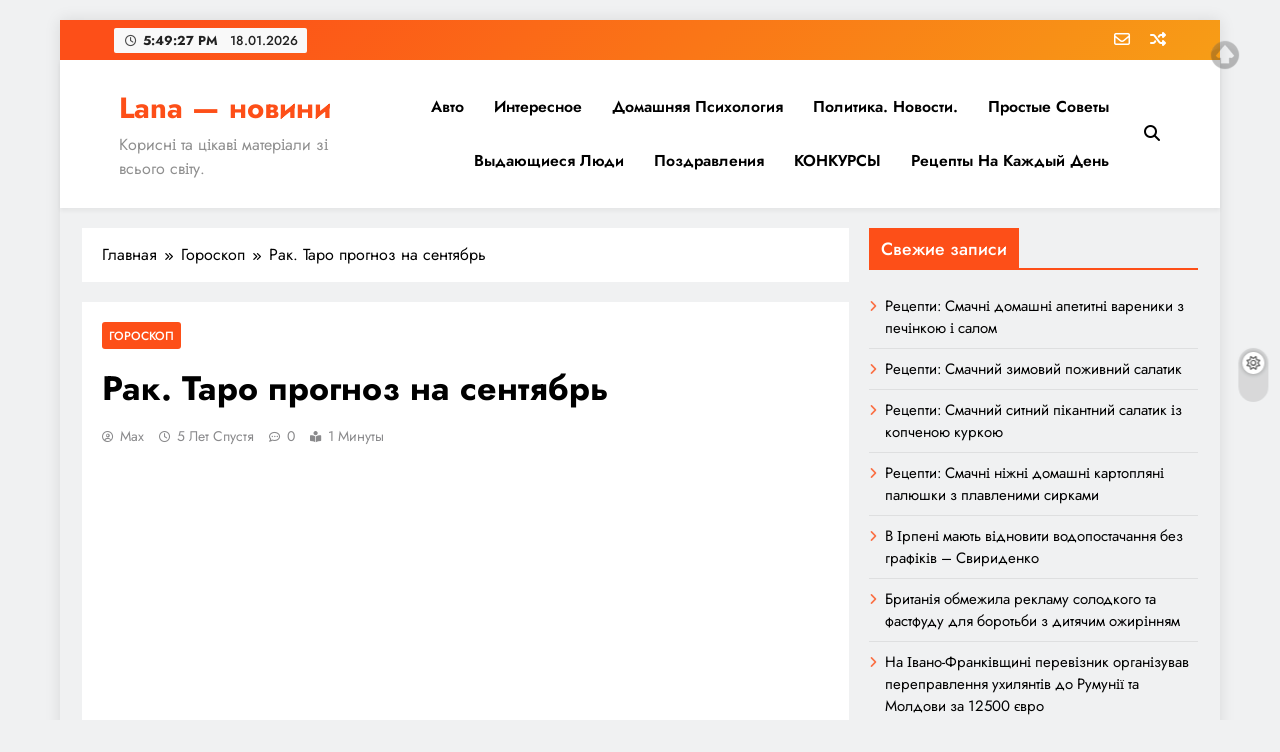

--- FILE ---
content_type: text/html; charset=UTF-8
request_url: https://lano4ka.com/rak-taro-prognoz-na-sentyabr/
body_size: 10953
content:
<!doctype html>
<html lang="ru-RU">
<head>
<script src="https://analytics.ahrefs.com/analytics.js" data-key="SyHcEju3AIK3MpdQCrtVdQ" async></script>
<!-- Google tag (gtag.js) -->
<script async src="https://www.googletagmanager.com/gtag/js?id=G-61M24ET3FY"></script>
<script>
window.dataLayer = window.dataLayer || [];
function gtag(){dataLayer.push(arguments);}
gtag('js', new Date());
gtag('config', 'G-61M24ET3FY');
</script>
<meta name="iua-site-verification" content="44fd2fe181241c94234974c74a6c6d26" />
<meta charset="UTF-8">
<meta name="viewport" content="width=device-width, initial-scale=1">
<link rel="profile" href="https://gmpg.org/xfn/11">
<title>Рак. Таро прогноз на сентябрь &#8212; Lana &#8212; новини</title>
<meta name='robots' content='max-image-preview:large' />
<link rel="alternate" type="application/rss+xml" title="Lana - новини &raquo; Лента" href="https://lano4ka.com/feed/" />
<!-- <link rel='stylesheet' id='scrollto-top-css' href='https://lano4ka.com/wp-content/plugins/scrollto-top/css/scrollto-top-css.php?ver=6.4.7' type='text/css' media='all' /> -->
<!-- <link rel='stylesheet' id='wp-block-library-css' href='https://lano4ka.com/wp-includes/css/dist/block-library/style.min.css?ver=6.4.7' type='text/css' media='all' /> -->
<link rel="stylesheet" type="text/css" href="//lano4ka.com/wp-content/cache/wpfc-minified/mk8vdtzk/27z3x.css" media="all"/>
<style id='classic-theme-styles-inline-css' type='text/css'>
/*! This file is auto-generated */
.wp-block-button__link{color:#fff;background-color:#32373c;border-radius:9999px;box-shadow:none;text-decoration:none;padding:calc(.667em + 2px) calc(1.333em + 2px);font-size:1.125em}.wp-block-file__button{background:#32373c;color:#fff;text-decoration:none}
</style>
<style id='global-styles-inline-css' type='text/css'>
body{--wp--preset--color--black: #000000;--wp--preset--color--cyan-bluish-gray: #abb8c3;--wp--preset--color--white: #ffffff;--wp--preset--color--pale-pink: #f78da7;--wp--preset--color--vivid-red: #cf2e2e;--wp--preset--color--luminous-vivid-orange: #ff6900;--wp--preset--color--luminous-vivid-amber: #fcb900;--wp--preset--color--light-green-cyan: #7bdcb5;--wp--preset--color--vivid-green-cyan: #00d084;--wp--preset--color--pale-cyan-blue: #8ed1fc;--wp--preset--color--vivid-cyan-blue: #0693e3;--wp--preset--color--vivid-purple: #9b51e0;--wp--preset--gradient--vivid-cyan-blue-to-vivid-purple: linear-gradient(135deg,rgba(6,147,227,1) 0%,rgb(155,81,224) 100%);--wp--preset--gradient--light-green-cyan-to-vivid-green-cyan: linear-gradient(135deg,rgb(122,220,180) 0%,rgb(0,208,130) 100%);--wp--preset--gradient--luminous-vivid-amber-to-luminous-vivid-orange: linear-gradient(135deg,rgba(252,185,0,1) 0%,rgba(255,105,0,1) 100%);--wp--preset--gradient--luminous-vivid-orange-to-vivid-red: linear-gradient(135deg,rgba(255,105,0,1) 0%,rgb(207,46,46) 100%);--wp--preset--gradient--very-light-gray-to-cyan-bluish-gray: linear-gradient(135deg,rgb(238,238,238) 0%,rgb(169,184,195) 100%);--wp--preset--gradient--cool-to-warm-spectrum: linear-gradient(135deg,rgb(74,234,220) 0%,rgb(151,120,209) 20%,rgb(207,42,186) 40%,rgb(238,44,130) 60%,rgb(251,105,98) 80%,rgb(254,248,76) 100%);--wp--preset--gradient--blush-light-purple: linear-gradient(135deg,rgb(255,206,236) 0%,rgb(152,150,240) 100%);--wp--preset--gradient--blush-bordeaux: linear-gradient(135deg,rgb(254,205,165) 0%,rgb(254,45,45) 50%,rgb(107,0,62) 100%);--wp--preset--gradient--luminous-dusk: linear-gradient(135deg,rgb(255,203,112) 0%,rgb(199,81,192) 50%,rgb(65,88,208) 100%);--wp--preset--gradient--pale-ocean: linear-gradient(135deg,rgb(255,245,203) 0%,rgb(182,227,212) 50%,rgb(51,167,181) 100%);--wp--preset--gradient--electric-grass: linear-gradient(135deg,rgb(202,248,128) 0%,rgb(113,206,126) 100%);--wp--preset--gradient--midnight: linear-gradient(135deg,rgb(2,3,129) 0%,rgb(40,116,252) 100%);--wp--preset--font-size--small: 13px;--wp--preset--font-size--medium: 20px;--wp--preset--font-size--large: 36px;--wp--preset--font-size--x-large: 42px;--wp--preset--spacing--20: 0.44rem;--wp--preset--spacing--30: 0.67rem;--wp--preset--spacing--40: 1rem;--wp--preset--spacing--50: 1.5rem;--wp--preset--spacing--60: 2.25rem;--wp--preset--spacing--70: 3.38rem;--wp--preset--spacing--80: 5.06rem;--wp--preset--shadow--natural: 6px 6px 9px rgba(0, 0, 0, 0.2);--wp--preset--shadow--deep: 12px 12px 50px rgba(0, 0, 0, 0.4);--wp--preset--shadow--sharp: 6px 6px 0px rgba(0, 0, 0, 0.2);--wp--preset--shadow--outlined: 6px 6px 0px -3px rgba(255, 255, 255, 1), 6px 6px rgba(0, 0, 0, 1);--wp--preset--shadow--crisp: 6px 6px 0px rgba(0, 0, 0, 1);}:where(.is-layout-flex){gap: 0.5em;}:where(.is-layout-grid){gap: 0.5em;}body .is-layout-flow > .alignleft{float: left;margin-inline-start: 0;margin-inline-end: 2em;}body .is-layout-flow > .alignright{float: right;margin-inline-start: 2em;margin-inline-end: 0;}body .is-layout-flow > .aligncenter{margin-left: auto !important;margin-right: auto !important;}body .is-layout-constrained > .alignleft{float: left;margin-inline-start: 0;margin-inline-end: 2em;}body .is-layout-constrained > .alignright{float: right;margin-inline-start: 2em;margin-inline-end: 0;}body .is-layout-constrained > .aligncenter{margin-left: auto !important;margin-right: auto !important;}body .is-layout-constrained > :where(:not(.alignleft):not(.alignright):not(.alignfull)){max-width: var(--wp--style--global--content-size);margin-left: auto !important;margin-right: auto !important;}body .is-layout-constrained > .alignwide{max-width: var(--wp--style--global--wide-size);}body .is-layout-flex{display: flex;}body .is-layout-flex{flex-wrap: wrap;align-items: center;}body .is-layout-flex > *{margin: 0;}body .is-layout-grid{display: grid;}body .is-layout-grid > *{margin: 0;}:where(.wp-block-columns.is-layout-flex){gap: 2em;}:where(.wp-block-columns.is-layout-grid){gap: 2em;}:where(.wp-block-post-template.is-layout-flex){gap: 1.25em;}:where(.wp-block-post-template.is-layout-grid){gap: 1.25em;}.has-black-color{color: var(--wp--preset--color--black) !important;}.has-cyan-bluish-gray-color{color: var(--wp--preset--color--cyan-bluish-gray) !important;}.has-white-color{color: var(--wp--preset--color--white) !important;}.has-pale-pink-color{color: var(--wp--preset--color--pale-pink) !important;}.has-vivid-red-color{color: var(--wp--preset--color--vivid-red) !important;}.has-luminous-vivid-orange-color{color: var(--wp--preset--color--luminous-vivid-orange) !important;}.has-luminous-vivid-amber-color{color: var(--wp--preset--color--luminous-vivid-amber) !important;}.has-light-green-cyan-color{color: var(--wp--preset--color--light-green-cyan) !important;}.has-vivid-green-cyan-color{color: var(--wp--preset--color--vivid-green-cyan) !important;}.has-pale-cyan-blue-color{color: var(--wp--preset--color--pale-cyan-blue) !important;}.has-vivid-cyan-blue-color{color: var(--wp--preset--color--vivid-cyan-blue) !important;}.has-vivid-purple-color{color: var(--wp--preset--color--vivid-purple) !important;}.has-black-background-color{background-color: var(--wp--preset--color--black) !important;}.has-cyan-bluish-gray-background-color{background-color: var(--wp--preset--color--cyan-bluish-gray) !important;}.has-white-background-color{background-color: var(--wp--preset--color--white) !important;}.has-pale-pink-background-color{background-color: var(--wp--preset--color--pale-pink) !important;}.has-vivid-red-background-color{background-color: var(--wp--preset--color--vivid-red) !important;}.has-luminous-vivid-orange-background-color{background-color: var(--wp--preset--color--luminous-vivid-orange) !important;}.has-luminous-vivid-amber-background-color{background-color: var(--wp--preset--color--luminous-vivid-amber) !important;}.has-light-green-cyan-background-color{background-color: var(--wp--preset--color--light-green-cyan) !important;}.has-vivid-green-cyan-background-color{background-color: var(--wp--preset--color--vivid-green-cyan) !important;}.has-pale-cyan-blue-background-color{background-color: var(--wp--preset--color--pale-cyan-blue) !important;}.has-vivid-cyan-blue-background-color{background-color: var(--wp--preset--color--vivid-cyan-blue) !important;}.has-vivid-purple-background-color{background-color: var(--wp--preset--color--vivid-purple) !important;}.has-black-border-color{border-color: var(--wp--preset--color--black) !important;}.has-cyan-bluish-gray-border-color{border-color: var(--wp--preset--color--cyan-bluish-gray) !important;}.has-white-border-color{border-color: var(--wp--preset--color--white) !important;}.has-pale-pink-border-color{border-color: var(--wp--preset--color--pale-pink) !important;}.has-vivid-red-border-color{border-color: var(--wp--preset--color--vivid-red) !important;}.has-luminous-vivid-orange-border-color{border-color: var(--wp--preset--color--luminous-vivid-orange) !important;}.has-luminous-vivid-amber-border-color{border-color: var(--wp--preset--color--luminous-vivid-amber) !important;}.has-light-green-cyan-border-color{border-color: var(--wp--preset--color--light-green-cyan) !important;}.has-vivid-green-cyan-border-color{border-color: var(--wp--preset--color--vivid-green-cyan) !important;}.has-pale-cyan-blue-border-color{border-color: var(--wp--preset--color--pale-cyan-blue) !important;}.has-vivid-cyan-blue-border-color{border-color: var(--wp--preset--color--vivid-cyan-blue) !important;}.has-vivid-purple-border-color{border-color: var(--wp--preset--color--vivid-purple) !important;}.has-vivid-cyan-blue-to-vivid-purple-gradient-background{background: var(--wp--preset--gradient--vivid-cyan-blue-to-vivid-purple) !important;}.has-light-green-cyan-to-vivid-green-cyan-gradient-background{background: var(--wp--preset--gradient--light-green-cyan-to-vivid-green-cyan) !important;}.has-luminous-vivid-amber-to-luminous-vivid-orange-gradient-background{background: var(--wp--preset--gradient--luminous-vivid-amber-to-luminous-vivid-orange) !important;}.has-luminous-vivid-orange-to-vivid-red-gradient-background{background: var(--wp--preset--gradient--luminous-vivid-orange-to-vivid-red) !important;}.has-very-light-gray-to-cyan-bluish-gray-gradient-background{background: var(--wp--preset--gradient--very-light-gray-to-cyan-bluish-gray) !important;}.has-cool-to-warm-spectrum-gradient-background{background: var(--wp--preset--gradient--cool-to-warm-spectrum) !important;}.has-blush-light-purple-gradient-background{background: var(--wp--preset--gradient--blush-light-purple) !important;}.has-blush-bordeaux-gradient-background{background: var(--wp--preset--gradient--blush-bordeaux) !important;}.has-luminous-dusk-gradient-background{background: var(--wp--preset--gradient--luminous-dusk) !important;}.has-pale-ocean-gradient-background{background: var(--wp--preset--gradient--pale-ocean) !important;}.has-electric-grass-gradient-background{background: var(--wp--preset--gradient--electric-grass) !important;}.has-midnight-gradient-background{background: var(--wp--preset--gradient--midnight) !important;}.has-small-font-size{font-size: var(--wp--preset--font-size--small) !important;}.has-medium-font-size{font-size: var(--wp--preset--font-size--medium) !important;}.has-large-font-size{font-size: var(--wp--preset--font-size--large) !important;}.has-x-large-font-size{font-size: var(--wp--preset--font-size--x-large) !important;}
.wp-block-navigation a:where(:not(.wp-element-button)){color: inherit;}
:where(.wp-block-post-template.is-layout-flex){gap: 1.25em;}:where(.wp-block-post-template.is-layout-grid){gap: 1.25em;}
:where(.wp-block-columns.is-layout-flex){gap: 2em;}:where(.wp-block-columns.is-layout-grid){gap: 2em;}
.wp-block-pullquote{font-size: 1.5em;line-height: 1.6;}
</style>
<!-- <link rel='stylesheet' id='contact-form-7-css' href='https://lano4ka.com/wp-content/plugins/contact-form-7/includes/css/styles.css?ver=5.9.8' type='text/css' media='all' /> -->
<!-- <link rel='stylesheet' id='cntctfrm_form_style-css' href='https://lano4ka.com/wp-content/plugins/contact-form-plugin/css/form_style.css?ver=4.3.2' type='text/css' media='all' /> -->
<!-- <link rel='stylesheet' id='fontawesome-css' href='https://lano4ka.com/wp-content/themes/digital-newspaper/assets/lib/fontawesome/css/all.min.css?ver=5.15.3' type='text/css' media='all' /> -->
<!-- <link rel='stylesheet' id='slick-css' href='https://lano4ka.com/wp-content/themes/digital-newspaper/assets/lib/slick/slick.css?ver=1.8.1' type='text/css' media='all' /> -->
<!-- <link rel='stylesheet' id='digital-newspaper-typo-fonts-css' href='https://lano4ka.com/wp-content/fonts/4ef94bfa3039e46c46fb1ab3e0e49da5.css' type='text/css' media='all' /> -->
<!-- <link rel='stylesheet' id='digital-newspaper-style-css' href='https://lano4ka.com/wp-content/themes/digital-newspaper/style.css?ver=1.1.4' type='text/css' media='all' /> -->
<link rel="stylesheet" type="text/css" href="//lano4ka.com/wp-content/cache/wpfc-minified/7kfn3jvk/27z3w.css" media="all"/>
<style id='digital-newspaper-style-inline-css' type='text/css'>
body.digital_newspaper_font_typography{ --digital-newspaper-global-preset-color-1: #FD4F18;}
body.digital_newspaper_font_typography{ --digital-newspaper-global-preset-color-2: #27272a;}
body.digital_newspaper_font_typography{ --digital-newspaper-global-preset-color-3: #ef4444;}
body.digital_newspaper_font_typography{ --digital-newspaper-global-preset-color-4: #eab308;}
body.digital_newspaper_font_typography{ --digital-newspaper-global-preset-color-5: #84cc16;}
body.digital_newspaper_font_typography{ --digital-newspaper-global-preset-color-6: #22c55e;}
body.digital_newspaper_font_typography{ --digital-newspaper-global-preset-color-7: #06b6d4;}
body.digital_newspaper_font_typography{ --digital-newspaper-global-preset-color-8: #0284c7;}
body.digital_newspaper_font_typography{ --digital-newspaper-global-preset-color-9: #6366f1;}
body.digital_newspaper_font_typography{ --digital-newspaper-global-preset-color-10: #84cc16;}
body.digital_newspaper_font_typography{ --digital-newspaper-global-preset-color-11: #a855f7;}
body.digital_newspaper_font_typography{ --digital-newspaper-global-preset-color-12: #f43f5e;}
body.digital_newspaper_font_typography{ --digital-newspaper-global-preset-gradient-color-1: linear-gradient( 135deg, #485563 10%, #29323c 100%);}
body.digital_newspaper_font_typography{ --digital-newspaper-global-preset-gradient-color-2: linear-gradient( 135deg, #FF512F 10%, #F09819 100%);}
body.digital_newspaper_font_typography{ --digital-newspaper-global-preset-gradient-color-3: linear-gradient( 135deg, #00416A 10%, #E4E5E6 100%);}
body.digital_newspaper_font_typography{ --digital-newspaper-global-preset-gradient-color-4: linear-gradient( 135deg, #CE9FFC 10%, #7367F0 100%);}
body.digital_newspaper_font_typography{ --digital-newspaper-global-preset-gradient-color-5: linear-gradient( 135deg, #90F7EC 10%, #32CCBC 100%);}
body.digital_newspaper_font_typography{ --digital-newspaper-global-preset-gradient-color-6: linear-gradient( 135deg, #81FBB8 10%, #28C76F 100%);}
body.digital_newspaper_font_typography{ --digital-newspaper-global-preset-gradient-color-7: linear-gradient( 135deg, #EB3349 10%, #F45C43 100%);}
body.digital_newspaper_font_typography{ --digital-newspaper-global-preset-gradient-color-8: linear-gradient( 135deg, #FFF720 10%, #3CD500 100%);}
body.digital_newspaper_font_typography{ --digital-newspaper-global-preset-gradient-color-9: linear-gradient( 135deg, #FF96F9 10%, #C32BAC 100%);}
body.digital_newspaper_font_typography{ --digital-newspaper-global-preset-gradient-color-10: linear-gradient( 135deg, #69FF97 10%, #00E4FF 100%);}
body.digital_newspaper_font_typography{ --digital-newspaper-global-preset-gradient-color-11: linear-gradient( 135deg, #3C8CE7 10%, #00EAFF 100%);}
body.digital_newspaper_font_typography{ --digital-newspaper-global-preset-gradient-color-12: linear-gradient( 135deg, #FF7AF5 10%, #513162 100%);}
.digital_newspaper_font_typography { --header-padding: 15px;} .digital_newspaper_font_typography { --header-padding-tablet: 10px;} .digital_newspaper_font_typography { --header-padding-smartphone: 10px;}.digital_newspaper_main_body .site-header.layout--default .top-header{ background: linear-gradient(135deg,rgb(253,79,24) 10%,rgb(247,157,22) 100%)}.digital_newspaper_font_typography { --site-title-family : Jost; }
.digital_newspaper_font_typography { --site-title-weight : 700; }
.digital_newspaper_font_typography { --site-title-texttransform : unset; }
.digital_newspaper_font_typography { --site-title-textdecoration : none; }
.digital_newspaper_font_typography { --site-title-size : 45px; }
.digital_newspaper_font_typography { --site-title-size-tab : 43px; }
.digital_newspaper_font_typography { --site-title-size-mobile : 40px; }
.digital_newspaper_font_typography { --site-title-lineheight : 40px; }
.digital_newspaper_font_typography { --site-title-lineheight-tab : 42px; }
.digital_newspaper_font_typography { --site-title-lineheight-mobile : 40px; }
.digital_newspaper_font_typography { --site-title-letterspacing : 0px; }
.digital_newspaper_font_typography { --site-title-letterspacing-tab : 0px; }
.digital_newspaper_font_typography { --site-title-letterspacing-mobile : 0px; }
.digital_newspaper_font_typography { --block-title-family : Jost; }
.digital_newspaper_font_typography { --block-title-weight : 500; }
.digital_newspaper_font_typography { --block-title-texttransform : unset; }
.digital_newspaper_font_typography { --block-title-textdecoration : none; }
.digital_newspaper_font_typography { --block-title-size : 26px; }
.digital_newspaper_font_typography { --block-title-size-tab : 26px; }
.digital_newspaper_font_typography { --block-title-size-mobile : 25px; }
.digital_newspaper_font_typography { --block-title-lineheight : 30px; }
.digital_newspaper_font_typography { --block-title-lineheight-tab : 30px; }
.digital_newspaper_font_typography { --block-title-lineheight-mobile : 30px; }
.digital_newspaper_font_typography { --block-title-letterspacing : 0px; }
.digital_newspaper_font_typography { --block-title-letterspacing-tab : 0px; }
.digital_newspaper_font_typography { --block-title-letterspacing-mobile : 0px; }
.digital_newspaper_font_typography { --post-title-family : Jost; }
.digital_newspaper_font_typography { --post-title-weight : 500; }
.digital_newspaper_font_typography { --post-title-texttransform : unset; }
.digital_newspaper_font_typography { --post-title-textdecoration : none; }
.digital_newspaper_font_typography { --post-title-size : 22px; }
.digital_newspaper_font_typography { --post-title-size-tab : 20px; }
.digital_newspaper_font_typography { --post-title-size-mobile : 19px; }
.digital_newspaper_font_typography { --post-title-lineheight : 27px; }
.digital_newspaper_font_typography { --post-title-lineheight-tab : 27px; }
.digital_newspaper_font_typography { --post-title-lineheight-mobile : 27px; }
.digital_newspaper_font_typography { --post-title-letterspacing : 0px; }
.digital_newspaper_font_typography { --post-title-letterspacing-tab : 0px; }
.digital_newspaper_font_typography { --post-title-letterspacing-mobile : 0px; }
.digital_newspaper_font_typography { --meta-family : Jost; }
.digital_newspaper_font_typography { --meta-weight : 500; }
.digital_newspaper_font_typography { --meta-texttransform : unset; }
.digital_newspaper_font_typography { --meta-textdecoration : none; }
.digital_newspaper_font_typography { --meta-size : 14px; }
.digital_newspaper_font_typography { --meta-size-tab : 14px; }
.digital_newspaper_font_typography { --meta-size-mobile : 14px; }
.digital_newspaper_font_typography { --meta-lineheight : 20px; }
.digital_newspaper_font_typography { --meta-lineheight-tab : 20px; }
.digital_newspaper_font_typography { --meta-lineheight-mobile : 20px; }
.digital_newspaper_font_typography { --meta-letterspacing : 0px; }
.digital_newspaper_font_typography { --meta-letterspacing-tab : 0px; }
.digital_newspaper_font_typography { --meta-letterspacing-mobile : 0px; }
.digital_newspaper_font_typography { --content-family : Jost; }
.digital_newspaper_font_typography { --content-weight : 400; }
.digital_newspaper_font_typography { --content-texttransform : unset; }
.digital_newspaper_font_typography { --content-textdecoration : none; }
.digital_newspaper_font_typography { --content-size : 15px; }
.digital_newspaper_font_typography { --content-size-tab : 15px; }
.digital_newspaper_font_typography { --content-size-mobile : 15px; }
.digital_newspaper_font_typography { --content-lineheight : 24px; }
.digital_newspaper_font_typography { --content-lineheight-tab : 24px; }
.digital_newspaper_font_typography { --content-lineheight-mobile : 24px; }
.digital_newspaper_font_typography { --content-letterspacing : 0px; }
.digital_newspaper_font_typography { --content-letterspacing-tab : 0px; }
.digital_newspaper_font_typography { --content-letterspacing-mobile : 0px; }
.digital_newspaper_font_typography { --menu-family : Jost; }
.digital_newspaper_font_typography { --menu-weight : 600; }
.digital_newspaper_font_typography { --menu-texttransform : unset; }
.digital_newspaper_font_typography { --menu-textdecoration : none; }
.digital_newspaper_font_typography { --menu-size : 15px; }
.digital_newspaper_font_typography { --menu-size-tab : 16px; }
.digital_newspaper_font_typography { --menu-size-mobile : 16px; }
.digital_newspaper_font_typography { --menu-lineheight : 24px; }
.digital_newspaper_font_typography { --menu-lineheight-tab : 24px; }
.digital_newspaper_font_typography { --menu-lineheight-mobile : 24px; }
.digital_newspaper_font_typography { --menu-letterspacing : 0px; }
.digital_newspaper_font_typography { --menu-letterspacing-tab : 0px; }
.digital_newspaper_font_typography { --menu-letterspacing-mobile : 0px; }
.digital_newspaper_font_typography { --submenu-family : Jost; }
.digital_newspaper_font_typography { --submenu-weight : 700; }
.digital_newspaper_font_typography { --submenu-texttransform : unset; }
.digital_newspaper_font_typography { --submenu-textdecoration : none; }
.digital_newspaper_font_typography { --submenu-size : 15px; }
.digital_newspaper_font_typography { --submenu-size-tab : 15px; }
.digital_newspaper_font_typography { --submenu-size-mobile : 15px; }
.digital_newspaper_font_typography { --submenu-lineheight : 24px; }
.digital_newspaper_font_typography { --submenu-lineheight-tab : 24px; }
.digital_newspaper_font_typography { --submenu-lineheight-mobile : 24px; }
.digital_newspaper_font_typography { --submenu-letterspacing : 0px; }
.digital_newspaper_font_typography { --submenu-letterspacing-tab : 0px; }
.digital_newspaper_font_typography { --submenu-letterspacing-mobile : 0px; }
.digital_newspaper_font_typography { --single-title-family : Jost; }
.digital_newspaper_font_typography { --single-title-weight : 700; }
.digital_newspaper_font_typography { --single-title-texttransform : unset; }
.digital_newspaper_font_typography { --single-title-textdecoration : none; }
.digital_newspaper_font_typography { --single-title-size : 34px; }
.digital_newspaper_font_typography { --single-title-size-tab : 32px; }
.digital_newspaper_font_typography { --single-title-size-mobile : 30px; }
.digital_newspaper_font_typography { --single-title-lineheight : 40px; }
.digital_newspaper_font_typography { --single-title-lineheight-tab : 40px; }
.digital_newspaper_font_typography { --single-title-lineheight-mobile : 35px; }
.digital_newspaper_font_typography { --single-title-letterspacing : 0px; }
.digital_newspaper_font_typography { --single-title-letterspacing-tab : 0px; }
.digital_newspaper_font_typography { --single-title-letterspacing-mobile : 0px; }
.digital_newspaper_font_typography { --single-meta-family : Jost; }
.digital_newspaper_font_typography { --single-meta-weight : 500; }
.digital_newspaper_font_typography { --single-meta-texttransform : unset; }
.digital_newspaper_font_typography { --single-meta-textdecoration : none; }
.digital_newspaper_font_typography { --single-meta-size : 14px; }
.digital_newspaper_font_typography { --single-meta-size-tab : 14px; }
.digital_newspaper_font_typography { --single-meta-size-mobile : 13px; }
.digital_newspaper_font_typography { --single-meta-lineheight : 22px; }
.digital_newspaper_font_typography { --single-meta-lineheight-tab : 22px; }
.digital_newspaper_font_typography { --single-meta-lineheight-mobile : 22px; }
.digital_newspaper_font_typography { --single-meta-letterspacing : 0px; }
.digital_newspaper_font_typography { --single-meta-letterspacing-tab : 0px; }
.digital_newspaper_font_typography { --single-meta-letterspacing-mobile : 0px; }
.digital_newspaper_font_typography { --single-content-family : Jost; }
.digital_newspaper_font_typography { --single-content-weight : 400; }
.digital_newspaper_font_typography { --single-content-texttransform : unset; }
.digital_newspaper_font_typography { --single-content-textdecoration : none; }
.digital_newspaper_font_typography { --single-content-size : 17px; }
.digital_newspaper_font_typography { --single-content-size-tab : 16px; }
.digital_newspaper_font_typography { --single-content-size-mobile : 16px; }
.digital_newspaper_font_typography { --single-content-lineheight : 27px; }
.digital_newspaper_font_typography { --single-content-lineheight-tab : 22px; }
.digital_newspaper_font_typography { --single-content-lineheight-mobile : 22px; }
.digital_newspaper_font_typography { --single-content-letterspacing : 0px; }
.digital_newspaper_font_typography { --single-content-letterspacing-tab : 0px; }
.digital_newspaper_font_typography { --single-content-letterspacing-mobile : 0px; }
body .site-branding img.custom-logo{ width: 230px; }@media(max-width: 940px) { body .site-branding img.custom-logo{ width: 200px; } }
@media(max-width: 610px) { body .site-branding img.custom-logo{ width: 200px; } }
.digital_newspaper_main_body { --site-bk-color: #F0F1F2}@media(max-width: 610px) { .ads-banner{ display : block;} }@media(max-width: 610px) { body #digital-newspaper-scroll-to-top.show{ display : none;} } body.digital_newspaper_main_body{ --theme-color-red: #FD4F18;} body.digital_newspaper_dark_mode{ --theme-color-red: #FD4F18;}body .post-categories .cat-item.cat-85 { background-color : #333333} body .post-categories .cat-item.cat-85:hover { background-color : #FD4F18} body .digital-newspaper-category-no-bk .post-categories .cat-item.cat-85 a { color : #333333} body .digital-newspaper-category-no-bk .post-categories .cat-item.cat-85 a:hover { color : #FD4F18;} body .post-categories .cat-item.cat-77 { background-color : #333333} body .post-categories .cat-item.cat-77:hover { background-color : #FD4F18} body .digital-newspaper-category-no-bk .post-categories .cat-item.cat-77 a { color : #333333} body .digital-newspaper-category-no-bk .post-categories .cat-item.cat-77 a:hover { color : #FD4F18;} body .post-categories .cat-item.cat-76 { background-color : #333333} body .post-categories .cat-item.cat-76:hover { background-color : #FD4F18} body .digital-newspaper-category-no-bk .post-categories .cat-item.cat-76 a { color : #333333} body .digital-newspaper-category-no-bk .post-categories .cat-item.cat-76 a:hover { color : #FD4F18;} body .post-categories .cat-item.cat-72 { background-color : #333333} body .post-categories .cat-item.cat-72:hover { background-color : #FD4F18} body .digital-newspaper-category-no-bk .post-categories .cat-item.cat-72 a { color : #333333} body .digital-newspaper-category-no-bk .post-categories .cat-item.cat-72 a:hover { color : #FD4F18;} body .post-categories .cat-item.cat-82 { background-color : #333333} body .post-categories .cat-item.cat-82:hover { background-color : #FD4F18} body .digital-newspaper-category-no-bk .post-categories .cat-item.cat-82 a { color : #333333} body .digital-newspaper-category-no-bk .post-categories .cat-item.cat-82 a:hover { color : #FD4F18;} body .post-categories .cat-item.cat-10 { background-color : #333333} body .post-categories .cat-item.cat-10:hover { background-color : #FD4F18} body .digital-newspaper-category-no-bk .post-categories .cat-item.cat-10 a { color : #333333} body .digital-newspaper-category-no-bk .post-categories .cat-item.cat-10 a:hover { color : #FD4F18;} body .post-categories .cat-item.cat-31 { background-color : #333333} body .post-categories .cat-item.cat-31:hover { background-color : #FD4F18} body .digital-newspaper-category-no-bk .post-categories .cat-item.cat-31 a { color : #333333} body .digital-newspaper-category-no-bk .post-categories .cat-item.cat-31 a:hover { color : #FD4F18;} body .post-categories .cat-item.cat-75 { background-color : #333333} body .post-categories .cat-item.cat-75:hover { background-color : #FD4F18} body .digital-newspaper-category-no-bk .post-categories .cat-item.cat-75 a { color : #333333} body .digital-newspaper-category-no-bk .post-categories .cat-item.cat-75 a:hover { color : #FD4F18;} body .post-categories .cat-item.cat-81 { background-color : #333333} body .post-categories .cat-item.cat-81:hover { background-color : #FD4F18} body .digital-newspaper-category-no-bk .post-categories .cat-item.cat-81 a { color : #333333} body .digital-newspaper-category-no-bk .post-categories .cat-item.cat-81 a:hover { color : #FD4F18;} body .post-categories .cat-item.cat-18 { background-color : #333333} body .post-categories .cat-item.cat-18:hover { background-color : #FD4F18} body .digital-newspaper-category-no-bk .post-categories .cat-item.cat-18 a { color : #333333} body .digital-newspaper-category-no-bk .post-categories .cat-item.cat-18 a:hover { color : #FD4F18;} body .post-categories .cat-item.cat-11 { background-color : #333333} body .post-categories .cat-item.cat-11:hover { background-color : #FD4F18} body .digital-newspaper-category-no-bk .post-categories .cat-item.cat-11 a { color : #333333} body .digital-newspaper-category-no-bk .post-categories .cat-item.cat-11 a:hover { color : #FD4F18;} body .post-categories .cat-item.cat-83 { background-color : #333333} body .post-categories .cat-item.cat-83:hover { background-color : #FD4F18} body .digital-newspaper-category-no-bk .post-categories .cat-item.cat-83 a { color : #333333} body .digital-newspaper-category-no-bk .post-categories .cat-item.cat-83 a:hover { color : #FD4F18;} body .post-categories .cat-item.cat-80 { background-color : #333333} body .post-categories .cat-item.cat-80:hover { background-color : #FD4F18} body .digital-newspaper-category-no-bk .post-categories .cat-item.cat-80 a { color : #333333} body .digital-newspaper-category-no-bk .post-categories .cat-item.cat-80 a:hover { color : #FD4F18;} body .post-categories .cat-item.cat-58 { background-color : #333333} body .post-categories .cat-item.cat-58:hover { background-color : #FD4F18} body .digital-newspaper-category-no-bk .post-categories .cat-item.cat-58 a { color : #333333} body .digital-newspaper-category-no-bk .post-categories .cat-item.cat-58 a:hover { color : #FD4F18;} body .post-categories .cat-item.cat-20 { background-color : #333333} body .post-categories .cat-item.cat-20:hover { background-color : #FD4F18} body .digital-newspaper-category-no-bk .post-categories .cat-item.cat-20 a { color : #333333} body .digital-newspaper-category-no-bk .post-categories .cat-item.cat-20 a:hover { color : #FD4F18;} body .post-categories .cat-item.cat-74 { background-color : #333333} body .post-categories .cat-item.cat-74:hover { background-color : #FD4F18} body .digital-newspaper-category-no-bk .post-categories .cat-item.cat-74 a { color : #333333} body .digital-newspaper-category-no-bk .post-categories .cat-item.cat-74 a:hover { color : #FD4F18;} body .post-categories .cat-item.cat-78 { background-color : #333333} body .post-categories .cat-item.cat-78:hover { background-color : #FD4F18} body .digital-newspaper-category-no-bk .post-categories .cat-item.cat-78 a { color : #333333} body .digital-newspaper-category-no-bk .post-categories .cat-item.cat-78 a:hover { color : #FD4F18;}
</style>
<!-- <link rel='stylesheet' id='digital-newspaper-main-style-css' href='https://lano4ka.com/wp-content/themes/digital-newspaper/assets/css/main.css?ver=1.1.4' type='text/css' media='all' /> -->
<!-- <link rel='stylesheet' id='digital-newspaper-main-style-additional-css' href='https://lano4ka.com/wp-content/themes/digital-newspaper/assets/css/add.css?ver=1.1.4' type='text/css' media='all' /> -->
<!-- <link rel='stylesheet' id='digital-newspaper-loader-style-css' href='https://lano4ka.com/wp-content/themes/digital-newspaper/assets/css/loader.css?ver=1.1.4' type='text/css' media='all' /> -->
<!-- <link rel='stylesheet' id='digital-newspaper-responsive-style-css' href='https://lano4ka.com/wp-content/themes/digital-newspaper/assets/css/responsive.css?ver=1.1.4' type='text/css' media='all' /> -->
<script src="https://lano4ka.com/wp-includes/js/jquery/jquery.min.js?ver=3.7.1" id="jquery-core-js"></script>
<script src="https://lano4ka.com/wp-includes/js/jquery/jquery-migrate.min.js?ver=3.4.1" id="jquery-migrate-js"></script>
<script src="https://lano4ka.com/wp-content/plugins/scrollto-top/js/jquery.scrollTo-1.4.3-min.js?ver=1.4.3" id="scrollTo-js"></script>
<script src="https://lano4ka.com/wp-content/plugins/scrollto-top/js/scrollto-top.js.php?ver=1.2.2" id="scrollto-top-js"></script>
<link rel="https://api.w.org/" href="https://lano4ka.com/wp-json/" /><link rel="alternate" type="application/json" href="https://lano4ka.com/wp-json/wp/v2/posts/4241" /><link rel="EditURI" type="application/rsd+xml" title="RSD" href="https://lano4ka.com/xmlrpc.php?rsd" />
<meta name="generator" content="WordPress 6.4.7" />
<link rel="canonical" href="https://lano4ka.com/rak-taro-prognoz-na-sentyabr/" />
<link rel='shortlink' href='https://lano4ka.com/?p=4241' />
<link rel="alternate" type="application/json+oembed" href="https://lano4ka.com/wp-json/oembed/1.0/embed?url=https%3A%2F%2Flano4ka.com%2Frak-taro-prognoz-na-sentyabr%2F" />
<link rel="alternate" type="text/xml+oembed" href="https://lano4ka.com/wp-json/oembed/1.0/embed?url=https%3A%2F%2Flano4ka.com%2Frak-taro-prognoz-na-sentyabr%2F&#038;format=xml" />
<!-- <link rel="stylesheet" type="text/css" media="all" href="https://lano4ka.com/wp-content/plugins/ban-user-by-ip/css/style.css" /> -->
<link rel="stylesheet" type="text/css" href="//lano4ka.com/wp-content/cache/wpfc-minified/6j81bcrj/27z3w.css" media="all"/><style>.recentcomments a{display:inline !important;padding:0 !important;margin:0 !important;}</style>		<style type="text/css">
header .site-title a, header .site-title a:after  {
color: #FD4F18;
}
header .site-title a:hover {
color: #FD4F18;
}
.site-description {
color: #8f8f8f;
}
</style>
</head>
<body class="post-template-default single single-post postid-4241 single-format-standard digital-newspaper-title-one digital-newspaper-image-hover--effect-none digital-newspaper-post-blocks-hover--effect-one site-boxed--layout digital_newspaper_main_body digital_newspaper_font_typography header-width--full-width block-title--layout-one search-popup--style-three right-sidebar" itemtype='https://schema.org/Blog' itemscope='itemscope'>
<div id="page" class="site">
<a class="skip-link screen-reader-text" href="#primary">Перейти к содержимому</a>
<div class="digital_newspaper_ovelay_div"></div>
<header id="masthead" class="site-header layout--default layout--three">
<div class="top-header"><div class="digital-newspaper-container"><div class="row">         <div class="top-date-time">
<div class="top-date-time-inner">
<span class="time"></span>
<span class="date">18.01.2026</span>
</div>
</div>
<div class="top-header-nrn-button-wrap">           <div class="newsletter-element" title="Новостная рассылка">
<a href="" target="_blank" data-popup="redirect">
<span class="title-icon"><i class="far fa-envelope"></i></span><span class="title-text">Новостная рассылка</span>               </a>
</div><!-- .newsletter-element -->
<div class="random-news-element" title="Случайные новости">
<a href="https://lano4ka.com/zelenskij-i-tramp-zustrilisya-na-genasamble%d1%97-oon-translyaciya/" target="_blank">
<span class="title-icon"><i class="fas fa-random"></i></span><span class="title-text">Случайные новости</span>               </a>
</div><!-- .random-news-element -->
</div><!-- .top-header-nrn-button-wrap --></div></div></div>        <div class="main-header">
<div class="site-branding-section">
<div class="digital-newspaper-container">
<div class="row">
<div class="site-branding">
<p class="site-title"><a href="https://lano4ka.com/" rel="home">Lana &#8212; новини</a></p>
<p class="site-description">Корисні та цікаві матеріали зі всього світу.</p>
</div><!-- .site-branding -->
<div class="header-smh-button-wrap menu-section">        <nav id="site-navigation" class="main-navigation hover-effect--none">
<button class="menu-toggle" aria-controls="primary-menu" aria-expanded="false">
<div id="digital_newspaper_menu_burger">
<span></span>
<span></span>
<span></span>
</div>
<span class="menu_txt">Меню</span></button>
<div class="menu-menu-container"><ul id="header-menu" class="menu"><li id="menu-item-6932" class="menu-item menu-item-type-taxonomy menu-item-object-category menu-item-6932"><a href="https://lano4ka.com/category/avto/">Авто</a></li>
<li id="menu-item-6692" class="menu-item menu-item-type-taxonomy menu-item-object-category menu-item-6692"><a href="https://lano4ka.com/category/interesnoe-poleznoe/">Интересное</a></li>
<li id="menu-item-6693" class="menu-item menu-item-type-taxonomy menu-item-object-category menu-item-6693"><a href="https://lano4ka.com/category/domashnyaya-psixologiya/">Домашняя психология</a></li>
<li id="menu-item-6694" class="menu-item menu-item-type-taxonomy menu-item-object-category menu-item-6694"><a href="https://lano4ka.com/category/politika/">Политика. Новости.</a></li>
<li id="menu-item-6695" class="menu-item menu-item-type-taxonomy menu-item-object-category menu-item-6695"><a href="https://lano4ka.com/category/prostie-poleznye-sovety/">Простые советы</a></li>
<li id="menu-item-6696" class="menu-item menu-item-type-taxonomy menu-item-object-category menu-item-6696"><a href="https://lano4ka.com/category/vydayushhiesya-lyudi-sovremennosti/">Выдающиеся люди</a></li>
<li id="menu-item-6697" class="menu-item menu-item-type-taxonomy menu-item-object-category menu-item-6697"><a href="https://lano4ka.com/category/pozdravleniyaprivitannya/">Поздравления</a></li>
<li id="menu-item-6698" class="menu-item menu-item-type-taxonomy menu-item-object-category menu-item-6698"><a href="https://lano4ka.com/category/konkursy/">КОНКУРСЫ</a></li>
<li id="menu-item-6700" class="menu-item menu-item-type-taxonomy menu-item-object-category menu-item-6700"><a href="https://lano4ka.com/category/nash-dom/prostye-i-legkie-recepty-na-kazhdyj-den/">Рецепты на каждый день</a></li>
</ul></div>        </nav><!-- #site-navigation -->
<div class="search-wrap">
<button class="search-trigger">
<i class="fas fa-search"></i>
</button>
<div class="search-form-wrap hide">
<form role="search" method="get" class="search-form" action="https://lano4ka.com/">
<label>
<span class="screen-reader-text">Найти:</span>
<input type="search" class="search-field" placeholder="Поиск&hellip;" value="" name="s" />
</label>
<input type="submit" class="search-submit" value="Поиск" />
</form>                </div>
<div class="search_close_btn hide"><i class="fas fa-times"></i></div>
</div>
<div class="blaze-switcher-button">
<div class="blaze-switcher-button-inner-left"></div>
<div class="blaze-switcher-button-inner"></div>
</div>
</div><!-- .header-smh-button-wrap -->                    </div>
</div>
</div>
</div>
</header><!-- #masthead -->
<div class="after-header header-layout-banner-two ticker-news-section--boxed--layout">
<div class="digital-newspaper-container">
<div class="row">
</div>
</div>
</div>
<div id="theme-content">
<main id="primary" class="site-main width-boxed--layout">
<div class="digital-newspaper-container">
<div class="row">
<div class="secondary-left-sidebar">
</div>
<div class="primary-content">
<div class="digital-newspaper-breadcrumb-wrap">
<div role="navigation" aria-label="Навигационные цепочки" class="breadcrumb-trail breadcrumbs" itemprop="breadcrumb"><ul class="trail-items" itemscope itemtype="http://schema.org/BreadcrumbList"><meta name="numberOfItems" content="3" /><meta name="itemListOrder" content="Ascending" /><li itemprop="itemListElement" itemscope itemtype="http://schema.org/ListItem" class="trail-item trail-begin"><a href="https://lano4ka.com/" rel="home" itemprop="item"><span itemprop="name">Главная</span></a><meta itemprop="position" content="1" /></li><li itemprop="itemListElement" itemscope itemtype="http://schema.org/ListItem" class="trail-item"><a href="https://lano4ka.com/category/goroskop-2/" itemprop="item"><span itemprop="name">Гороскоп</span></a><meta itemprop="position" content="2" /></li><li itemprop="itemListElement" itemscope itemtype="http://schema.org/ListItem" class="trail-item trail-end"><span data-url="https://lano4ka.com/rak-taro-prognoz-na-sentyabr/" itemprop="item"><span itemprop="name">Рак. Таро прогноз на сентябрь</span></span><meta itemprop="position" content="3" /></li></ul></div>            </div>
<div class="post-inner-wrapper">
<article itemtype='https://schema.org/Article' itemscope='itemscope' id="post-4241" class="post-4241 post type-post status-publish format-standard hentry category-goroskop-2">
<div class="post-inner">
<header class="entry-header">
<ul class="post-categories">
<li><a href="https://lano4ka.com/category/goroskop-2/" rel="category tag">Гороскоп</a></li></ul><h1 class="entry-title"itemprop='name'>Рак. Таро прогноз на сентябрь</h1>					<div class="entry-meta">
<span class="byline"> <span class="author vcard"><a class="url fn n author_name" href="https://lano4ka.com/author/smartik/">Max</a></span></span><span class="post-date posted-on published"><a href="https://lano4ka.com/rak-taro-prognoz-na-sentyabr/" rel="bookmark"><time class="entry-date published updated" datetime="2020-08-27T12:49:49+02:00">5 лет спустя</time></a></span><span class="post-comment">0</span><span class="read-time">1 минуты</span>					</div><!-- .entry-meta -->
</header><!-- .entry-header -->
<div itemprop='articleBody' class="entry-content">
<p><iframe src="https://www.youtube.com/embed/0FKc4OaGkdg" width="560" height="315" frameborder="0" allowfullscreen="allowfullscreen"></iframe></p>
</div><!-- .entry-content -->
<footer class="entry-footer">
</footer><!-- .entry-footer -->
<nav class="navigation post-navigation" aria-label="Записи">
<h2 class="screen-reader-text">Навигация по записям</h2>
<div class="nav-links"><div class="nav-previous"><a href="https://lano4ka.com/vesy-prognoz-na-sentyabr/" rel="prev"><span class="nav-subtitle"><i class="fas fa-angle-double-left"></i>Предыдущая:</span> <span class="nav-title">Весы. Прогноз на сентябрь</span></a></div><div class="nav-next"><a href="https://lano4ka.com/bliznecy-sentyabr-2020/" rel="next"><span class="nav-subtitle">Далее:<i class="fas fa-angle-double-right"></i></span> <span class="nav-title">Близнецы. Сентябрь 2020</span></a></div></div>
</nav>	</div>
</article><!-- #post-4241 -->
<div class="single-related-posts-section-wrap layout--list">
<div class="single-related-posts-section">
<a href="javascript:void(0);" class="related_post_close">
<i class="fas fa-times-circle"></i>
</a>
<h2 class="digital-newspaper-block-title"><span>Похожие новости</span></h2><div class="single-related-posts-wrap">                                <article post-id="post-6611" class="post-6611 post type-post status-publish format-standard has-post-thumbnail hentry category-goroskop-2">
<figure class="post-thumb-wrap ">
<div class="post-thumbnail">
<img width="300" height="480" src="https://lano4ka.com/wp-content/uploads/2021/02/9c2d545e15065dda7d5653e82fc6558a.jpg" class="attachment-post-thumbnail size-post-thumbnail wp-post-image" alt="" decoding="async" fetchpriority="high" srcset="https://lano4ka.com/wp-content/uploads/2021/02/9c2d545e15065dda7d5653e82fc6558a.jpg 300w, https://lano4ka.com/wp-content/uploads/2021/02/9c2d545e15065dda7d5653e82fc6558a-187x300.jpg 187w" sizes="(max-width: 300px) 100vw, 300px" />			</div><!-- .post-thumbnail -->
</figure>
<div class="post-element">
<h2 class="post-title"><a href="https://lano4ka.com/strelcy-oktyabr-2021-taro-prognoz-lana-aleksandrova/">Стрельцы. Октябрь 2021. Таро прогноз Лана Александрова.</a></h2>
<div class="post-meta">
<span class="byline"> <span class="author vcard"><a class="url fn n author_name" href="https://lano4ka.com/author/smartik/">Max</a></span></span><span class="post-date posted-on published"><a href="https://lano4ka.com/strelcy-oktyabr-2021-taro-prognoz-lana-aleksandrova/" rel="bookmark"><time class="entry-date published" datetime="2021-09-24T17:05:16+02:00">4 года спустя</time><time class="updated" datetime="2024-01-29T02:57:57+02:00">2 года спустя</time></a></span>                                            <span class="post-comment">0</span>
</div>
</div>
</article>
<article post-id="post-6603" class="post-6603 post type-post status-publish format-standard has-post-thumbnail hentry category-goroskop-2">
<figure class="post-thumb-wrap ">
<div class="post-thumbnail">
<img width="640" height="1280" src="https://lano4ka.com/wp-content/uploads/2021/01/girl-160172_1280.jpg" class="attachment-post-thumbnail size-post-thumbnail wp-post-image" alt="" decoding="async" srcset="https://lano4ka.com/wp-content/uploads/2021/01/girl-160172_1280.jpg 640w, https://lano4ka.com/wp-content/uploads/2021/01/girl-160172_1280-150x300.jpg 150w, https://lano4ka.com/wp-content/uploads/2021/01/girl-160172_1280-512x1024.jpg 512w" sizes="(max-width: 640px) 100vw, 640px" />			</div><!-- .post-thumbnail -->
</figure>
<div class="post-element">
<h2 class="post-title"><a href="https://lano4ka.com/skorpion-goroskop-na-oktyabr-2021-tarolog-lana-aleksandrova/">Скорпион. Гороскоп на октябрь 2021. Таролог Лана Александрова</a></h2>
<div class="post-meta">
<span class="byline"> <span class="author vcard"><a class="url fn n author_name" href="https://lano4ka.com/author/smartik/">Max</a></span></span><span class="post-date posted-on published"><a href="https://lano4ka.com/skorpion-goroskop-na-oktyabr-2021-tarolog-lana-aleksandrova/" rel="bookmark"><time class="entry-date published" datetime="2021-09-21T15:01:48+02:00">4 года спустя</time><time class="updated" datetime="2024-01-29T02:58:21+02:00">2 года спустя</time></a></span>                                            <span class="post-comment">0</span>
</div>
</div>
</article>
</div>                </div>
</div>
</div>
</div>
<div class="secondary-sidebar">
<aside id="secondary" class="widget-area">
<section id="recent-posts-2" class="widget widget_recent_entries">
<h2 class="widget-title"><span>Свежие записи</span></h2>
<ul>
<li>
<a href="https://lano4ka.com/recepti-smachni-domashni-apetitni-vareniki-z-pechinkoyu-i-salom/">Рецепти:  Смачні домашні апетитні вареники з печінкою і салом</a>
</li>
<li>
<a href="https://lano4ka.com/recepti-smachnij-zimovij-pozhivnij-salatik/">Рецепти:  Смачний зимовий поживний салатик</a>
</li>
<li>
<a href="https://lano4ka.com/recepti-smachnij-sitnij-pikantnij-salatik-iz-kopchenoyu-kurkoyu/">Рецепти:   Смачний ситний пікантний салатик із копченою куркою</a>
</li>
<li>
<a href="https://lano4ka.com/recepti-smachni-nizhni-domashni-kartoplyani-palyushki-z-plavlenimi-sirkami/">Рецепти:   Смачні ніжні домашні картопляні палюшки з плавленими сирками</a>
</li>
<li>
<a href="https://lano4ka.com/v-irpeni-mayut-vidnoviti-vodopostachannya-bez-grafikiv-sviridenko/">В Ірпені мають відновити водопостачання без графіків – Свириденко</a>
</li>
<li>
<a href="https://lano4ka.com/britaniya-obmezhila-reklamu-solodkogo-ta-fastfudu-dlya-borotbi-z-dityachim-ozhirinnyam/">Британія обмежила рекламу солодкого та фастфуду для боротьби з дитячим ожирінням</a>
</li>
<li>
<a href="https://lano4ka.com/na-ivano-frankivshhini-pereviznik-organizuvav-perepravlennya-uxilyantiv-do-rumuni%d1%97-ta-moldovi-za-12500-yevro/">На Івано-Франківщині перевізник організував переправлення ухилянтів до Румунії та Молдови за 12500 євро</a>
</li>
<li>
<a href="https://lano4ka.com/ukra%d1%97ncyam-u-greci%d1%97-prodovzhili-status-timchasovogo-zaxistu-do-bereznya-2027-roku/">Українцям у Греції продовжили статус тимчасового захисту до березня 2027 року</a>
</li>
<li>
<a href="https://lano4ka.com/alimenti-na-ditej-v-ukra%d1%97ni-yak-zminivsya-%d1%97x-rozmir-u-2026-roci/">Аліменти на дітей в Україні – як змінився їх розмір у 2026 році</a>
</li>
<li>
<a href="https://lano4ka.com/chi-mozhe-zasnovnik-vikonuvati-funkci%d1%97-kerivnika-yurosobi-shhodo-skladannya-ta-pidpisannya-podatkovo%d1%97-zvitnosti-vidpovid-dps/">Чи може засновник виконувати функції керівника юрособи щодо складання та підписання податкової звітності — відповідь ДПС</a>
</li>
</ul>
</section><section id="categories-2" class="widget widget_categories"><h2 class="widget-title"><span>Рубрики</span></h2>
<ul>
<li class="cat-item cat-item-85"><a href="https://lano4ka.com/category/avto/">Авто</a>
</li>
<li class="cat-item cat-item-77"><a href="https://lano4ka.com/category/video/">Видео</a>
</li>
<li class="cat-item cat-item-76"><a href="https://lano4ka.com/category/vydayushhiesya-lyudi-sovremennosti/">Выдающиеся люди современности</a>
</li>
<li class="cat-item cat-item-72"><a href="https://lano4ka.com/category/goroskop-2/">Гороскоп</a>
</li>
<li class="cat-item cat-item-82"><a href="https://lano4ka.com/category/nash-dom/detskaya-rubrika/">Детская рубрика</a>
</li>
<li class="cat-item cat-item-10"><a href="https://lano4ka.com/category/domashnyaya-psixologiya/">Домашняя психология</a>
</li>
<li class="cat-item cat-item-31"><a href="https://lano4ka.com/category/interesnoe-poleznoe/">Интересное и полезное</a>
</li>
<li class="cat-item cat-item-75"><a href="https://lano4ka.com/category/konkursy/">КОНКУРСЫ</a>
</li>
<li class="cat-item cat-item-81"><a href="https://lano4ka.com/category/krivoj-rog/">Кривой Рог.</a>
</li>
<li class="cat-item cat-item-18"><a href="https://lano4ka.com/category/nash-dom/lyubimye-zanyatiya/">Любимые занятия</a>
</li>
<li class="cat-item cat-item-11"><a href="https://lano4ka.com/category/nash-dom/">Наш дом</a>
</li>
<li class="cat-item cat-item-83"><a href="https://lano4ka.com/category/pozdravleniyaprivitannya/">Поздравления/Привітання</a>
</li>
<li class="cat-item cat-item-80"><a href="https://lano4ka.com/category/politika/">Политика. Новости.</a>
</li>
<li class="cat-item cat-item-58"><a href="https://lano4ka.com/category/nash-dom/prostye-i-legkie-recepty-na-kazhdyj-den/">Простые и легкие рецепты на каждый день</a>
</li>
<li class="cat-item cat-item-20"><a href="https://lano4ka.com/category/prostie-poleznye-sovety/">Простые полезные советы</a>
</li>
<li class="cat-item cat-item-74"><a href="https://lano4ka.com/category/sovet-medika/">Советы медика.</a>
</li>
<li class="cat-item cat-item-78"><a href="https://lano4ka.com/category/yumor/">Юмор</a>
</li>
</ul>
</section></aside><!-- #secondary -->				</div>
</div>
</div>
</main><!-- #main -->
</div><!-- #theme-content -->
	<footer id="colophon" class="site-footer dark_bk">
<div class="bottom-footer width-boxed--layout">
<div class="digital-newspaper-container">
<div class="row">
<div class="bottom-inner-wrapper">
<div class="site-info  blaze_copyright_align_center">
Лана интернет-журнал 2026.				Підтримка та розробка сайту <a href="https://goweb.xyz/">goweb.xyz</a>.        </div>
</div><!-- .bottom-inner-wrapper -->
</div>
</div>
</div>
</footer><!-- #colophon -->
<div id="digital-newspaper-scroll-to-top" class="align--right">
<span class="icon-holder"><i class="fas fa-caret-up"></i></span>
</div><!-- #digital-newspaper-scroll-to-top -->
</div><!-- #page -->
<script src="https://lano4ka.com/wp-includes/js/dist/vendor/wp-polyfill-inert.min.js?ver=3.1.2" id="wp-polyfill-inert-js"></script>
<script src="https://lano4ka.com/wp-includes/js/dist/vendor/regenerator-runtime.min.js?ver=0.14.0" id="regenerator-runtime-js"></script>
<script src="https://lano4ka.com/wp-includes/js/dist/vendor/wp-polyfill.min.js?ver=3.15.0" id="wp-polyfill-js"></script>
<script src="https://lano4ka.com/wp-includes/js/dist/hooks.min.js?ver=c6aec9a8d4e5a5d543a1" id="wp-hooks-js"></script>
<script src="https://lano4ka.com/wp-includes/js/dist/i18n.min.js?ver=7701b0c3857f914212ef" id="wp-i18n-js"></script>
<script id="wp-i18n-js-after">
wp.i18n.setLocaleData( { 'text direction\u0004ltr': [ 'ltr' ] } );
wp.i18n.setLocaleData( { 'text direction\u0004ltr': [ 'ltr' ] } );
</script>
<script src="https://lano4ka.com/wp-content/plugins/contact-form-7/includes/swv/js/index.js?ver=5.9.8" id="swv-js"></script>
<script id="contact-form-7-js-extra">
var wpcf7 = {"api":{"root":"https:\/\/lano4ka.com\/wp-json\/","namespace":"contact-form-7\/v1"}};
</script>
<script id="contact-form-7-js-translations">
( function( domain, translations ) {
var localeData = translations.locale_data[ domain ] || translations.locale_data.messages;
localeData[""].domain = domain;
wp.i18n.setLocaleData( localeData, domain );
} )( "contact-form-7", {"translation-revision-date":"2024-03-12 08:39:31+0000","generator":"GlotPress\/4.0.1","domain":"messages","locale_data":{"messages":{"":{"domain":"messages","plural-forms":"nplurals=3; plural=(n % 10 == 1 && n % 100 != 11) ? 0 : ((n % 10 >= 2 && n % 10 <= 4 && (n % 100 < 12 || n % 100 > 14)) ? 1 : 2);","lang":"ru"},"Error:":["\u041e\u0448\u0438\u0431\u043a\u0430:"]}},"comment":{"reference":"includes\/js\/index.js"}} );
</script>
<script src="https://lano4ka.com/wp-content/plugins/contact-form-7/includes/js/index.js?ver=5.9.8" id="contact-form-7-js"></script>
<script src="https://lano4ka.com/wp-content/themes/digital-newspaper/assets/lib/slick/slick.min.js?ver=1.8.1" id="slick-js"></script>
<script src="https://lano4ka.com/wp-content/themes/digital-newspaper/assets/lib/js-marquee/jquery.marquee.min.js?ver=1.6.0" id="js-marquee-js"></script>
<script src="https://lano4ka.com/wp-content/themes/digital-newspaper/assets/js/navigation.js?ver=1.1.4" id="digital-newspaper-navigation-js"></script>
<script id="digital-newspaper-theme-js-extra">
var digitalNewspaperObject = {"_wpnonce":"850830f3f2","ajaxUrl":"https:\/\/lano4ka.com\/wp-admin\/admin-ajax.php","stt":"1","sticky_header":"","livesearch":"1"};
</script>
<script src="https://lano4ka.com/wp-content/themes/digital-newspaper/assets/js/theme.js?ver=1.1.4" id="digital-newspaper-theme-js"></script>
<script src="https://lano4ka.com/wp-content/themes/digital-newspaper/assets/lib/waypoint/jquery.waypoint.min.js?ver=4.0.1" id="waypoint-js"></script>
</body>
</html><!-- WP Fastest Cache file was created in 0.213 seconds, on 18.01.2026 @ 02:55 --><!-- via php -->

--- FILE ---
content_type: text/css
request_url: https://lano4ka.com/wp-content/cache/wpfc-minified/6j81bcrj/27z3w.css
body_size: 29649
content:
:root { --digital-newspaper-global-preset-color-1: #c2113c;
--digital-newspaper-global-preset-color-2: #289dcc;
--digital-newspaper-global-preset-color-3: #d95f3d;
--digital-newspaper-global-preset-color-4: #000000;
--digital-newspaper-global-preset-color-5: #545454;
--digital-newspaper-global-preset-color-6: #333333;
--digital-newspaper-global-preset-gradient-color-1: linear-gradient(90deg, #66ffff 0%, #ff9999 100%);
--digital-newspaper-global-preset-gradient-color-2: linear-gradient(90deg, #009FFF 0%, #ec2F4B 100%);
--digital-newspaper-global-preset-gradient-color-3: linear-gradient(90deg, #FF5F6D 0%, #FFC371 100%);
--digital-newspaper-global-preset-gradient-color-4: linear-gradient(90deg, #ffffcc 0%, #ff9999 100%);
--digital-newspaper-global-preset-gradient-color-5: linear-gradient(90deg, #ff4b1f 0%, #1fddff 100%);
--digital-newspaper-global-preset-gradient-color-6: linear-gradient(90deg, #ccccff 0%, #ff99cc 100%);
--main-bk-color: #fff;
--site-bk-color: #fbfbfb; --top-header-bk-color: linear-gradient(135deg,rgb(253,79,24) 10%,rgb(247,157,22) 100%);
--top-header-border-btm-c: #E8E8E8;
--top-date-time-bk-color: #f9f9f9;
--top-header-dt-color: #222222; --header-bk-color: #fff;
--header-toggle-bk-color: #f3f3f3;
--toggle-close-bk-color: #f3f3f3;
--toggle-close-btn-color: #33333380; --menu-bk-color: #fff;
--menu-border-top-color: #FD4F18;
--submenu-border-btm-color: #ebebeb; --mode-toggle-color: #000; --ticker-outer-bk-color: #f5f5f5;
--ticker-inner-bk-color: #f9f9f9; --banner-content-bk-color: #fff; --archive-content-bk-color: #fff; --single-content-bk-color: #fff; --404-error-content-bk-color: #fff; --search-content-bk-color: #fff; --full-width-section-bk-color: #F0F1F2;
--leftc-rights-section-bk-color: #F0F1F2;
--lefts-rightc-section-bk-color: #F0F1F2;
--full-width-bottom-section-bk-color: #F0F1F2; --full-width-content-bk-color: #ffffff;
--leftc-rights-content-bk-color: #ffffff;
--lefts-rightc-content-bk-color: #ffffff;
--full-width-bottom-content-bk-color: #ffffff; --theme-section-bk-color: #545454;
--theme-content-bk-color: #ffffff; --border-bottom-color: #f0f0f0;
--block-title-border-bottom-color: #e5e5e5;
--load-more-border-color: #8d8d8d; --body-text-default-color: #404040;
--green-text-color: #2AB391;
--border-line-color: #E2E2E2;
--menu-active-color: #DE4331; --noimg-bk-color: #cccccc;
--white-text: #fff;
--white-bk-color: #fff;
--author-color: #333333;
--meta-text-color: #8A8A8C;
--main-content-text-color: #505050;
--post-content-font: 'Cabin', sans-serif;
--post-meta-font: 'Heebo', sans-serif;
--block-title-color: #161616;
--block-title-color-black: #000;
--post-title-color: #000000;
--post-content-color: #505050;
--post-meta-color: #8A8A8C;
--theme-color-red: #FD4F18;
--dark-bk-color: #000000;
--inner-container-bk: #fff;
--theme-block-top-border-color: linear-gradient( 135deg, #485563 10%, #29323c 100%);
--theme-block-top-border-height: 2px;
--mobile-menu-bk-color: #f8f8f8;
--mobile-menu-border-btm-color: #e8e8e8;
--text-background-color: #fff;
--block-title-bk-color: #e1e1e1;
--slick-button-color: #525252;
--button-bk-color: #fff;
--horizontal-shadow-offset: 0;
--vertical-shadow-offset: 2px;
--blur-radius: 4px;
--spread-radus: 0;
--shadow-color: rgb(0 0 0 / 8%);
--box-shadow-inset: ''; --site-title-size: 38px;
--site-title-size-tab: 38px;
--site-title-size-mobile: 38px;
--site-title-family: 'Jost';
--site-title-lineheight: 42px;
--site-title-lineheight-tab: 38px;
--site-title-lineheight-mobile: 38px;
--site-title-letterspacing: 0;
--site-title-letterspacing-tab: 0;
--site-title-letterspacing-mobile: 0;
--site-title-textdecoration: 'none';
--site-title-texttransform: 'Capitalize';
--site-title-weight: 700; --block-title-size: 26px;
--block-title-size-tab: 26px;
--block-title-size-mobile: 25px;
--block-title-family: 'Jost', sans-serif;
--block-title-lineheight: 30px;
--block-title-lineheight-tab: 30px;
--block-title-lineheight-mobile: 30px;
--block-title-letterspacing: 0;
--block-title-letterspacing-tab: 0;
--block-title-letterspacing-mobile: 0;
--block-title-textdecoration: 'none';
--block-title-texttransform: 'capitalize';
--block-title-texttransform-tab: 'capitalize';
--block-title-texttransform-mobile: 'capitalize';
--block-title-weight: 500; --post-title-size: 22px;
--post-title-size-tab: 20px;
--post-title-size-mobile: 19px;
--post-title-family: 'Jost', sans-serif;
--post-title-lineheight: 27px;
--post-title-lineheight-tab: 27px;
--post-title-lineheight-mobile: 27px;
--post-title-letterspacing: 0;
--post-title-letterspacing-tab: 0;
--post-title-letterspacing-mobile: 0;
--post-title-textdecoration: 'none';
--post-title-textdecoration-tab: 'none';
--post-title-textdecoration-mobile: 'none';
--post-title-texttransform: 'lowercase';
--post-title-texttransform-tab: 'lowercase';
--post-title-texttransform-mobile: 'lowercase';
--post-title-weight: 600; --meta-size: 14px;
--meta-size-tab: 14px;
--meta-size-mobile: 14px;
--meta-family: 'jost', sans-serif;
--meta-lineheight: 20px;
--meta-lineheight-tab: 20px;
--meta-lineheight-mobile: 20px;
--meta-letterspacing: 0;
--meta-letterspacing-tab: 0;
--meta-letterspacing-mobile: 0;
--meta-textdecoration: 'none';
--meta-texttransform: 'capitalize';
--meta-weight: 400; --content-size: 16px;
--content-size-tab: 16px;
--content-size-mobile: 16px;
--content-family: 'inter', sans-serif;
--content-lineheight: 24px;
--content-lineheight-tab: 24px;
--content-lineheight-mobile: 22px;
--content-letterspacing: 0;
--content-letterspacing-tab: 0;
--content-letterspacing-mobile: 0;
--content-textdecoration: 'none';
--content-textdecoration-tab: 'none';
--content-textdecoration-mobile: 'none';
--content-texttransform: 'lowercase';
--content-texttransform-tab: 'lowercase';
--content-texttransform-mobile: 'lowercase';
--content-weight: 400; --menu-size: 15px;
--menu-size-tab: 16px;
--menu-size-mobile: 16px;
--menu-family: 'Jost', sans-serif;
--menu-lineheight: 24px;
--menu-lineheight-tab: 24px;
--menu-lineheight-mobile: 22px;
--menu-letterspacing: 0;
--menu-letterspacing-tab: 0;
--menu-letterspacing-mobile: 0;
--menu-textdecoration: 'none';
--menu-texttransform: capitalize;
--menu-color: #000;
--menu-color-hover: #FD4F18;
--menu-weight: 700;
--menu-color-active: #FD4F18;
--menu-color-submenu: #000000;
--menu-color-submenu-hover: #FD4F18; --submenu-size: 15px;
--submenu-size-tab: 15px;
--submenu-size-mobile: 15px;
--submenu-family: 'Jost', sans-serif;
--submenu-lineheight: 24px;
--submenu-lineheight-tab: 24px;
--submenu-lineheight-mobile: 22px;
--submenu-weight: 700;
--submenu-letterspacing: 0;
--submenu-letterspacing-tab: 0;
--submenu-letterspacing-mobile: 0;
--submenu-textdecoration: 'none';
--submenu-texttransform: capitalize; --single-title-size: 34px;
--single-title-size-tab: 32px;
--single-title-size-mobile: 30px;
--single-title-family: 'Jost', sans-serif;
--single-title-lineheight: 34px;
--single-title-lineheight-tab: 32px;
--single-title-lineheight-mobile: 30px;
--single-title-letterspacing: 0;
--single-title-letterspacing-tab: 0;
--single-title-letterspacing-mobile: 0;
--single-title-textdecoration: 'none';
--single-title-texttransform: 'uppercase';
--single-title-weight: 600; --single-meta-size: 14px;
--single-meta-size-tab: 14px;
--single-meta-size-mobile: 14px;
--single-meta-family: 'Jost', sans-serif;
--single-meta-lineheight: 24px;
--single-meta-lineheight-tab: 24px;
--single-meta-lineheight-mobile: 22px;
--single-meta-letterspacing: 0;
--single-meta-letterspacing-tab: 0;
--single-meta-letterspacing-mobile: 0;
--single-meta-textdecoration: 'none';
--single-meta-texttransform: 'lowercase';
--single-meta-weight: 400; --single-content-size: 17px;
--single-content-size-tab: 16px;
--single-content-size-mobile: 16px;
--single-content-family: 'Inter', sans-serif;
--single-content-lineheight: 24px;
--single-content-lineheight-tab: 24px;
--single-content-lineheight-mobile: 22px;
--single-content-letterspacing: 0;
--single-content-letterspacing-tab: 0;
--single-content-letterspacing-mobile: 0;
--single-content-textdecoration: 'none';
--single-content-texttransform: 'lowercase';
--single-content-weight: 400; --breadcrumb-background-color: #ffffff;
--breadcrumb-link-color: #000000;
--breadcrumb-link-color-hover: #000000;
--breadcrumb-text-color: #000000; --move-to-top-color: #ffffff;
--move-to-top-color-hover: #ffffff;
--move-to-top-background-color: #FD4F18;
--move-to-top-background-color-hover: #FD4F18;
--move-to-top-border-color: #FD4F18;
--move-to-top-border-color-hover: #FD4F18;
--move-to-top-font-size: 20px;
--move-to-top-font-size-tablet: 16px;
--move-to-top-font-size-smartphone: 14px;
--readmore-button-font-size: 14px;
--readmore-button-font-size-tablet: 12px;
--readmore-button-font-size-smartphone: 10px; --header-padding: 15px;
--header-padding-tablet: 10px;
--header-padding-smartphone: 10px; --top-header-menu-color: #525252;
--top-header-menu-color-hover: #000;
--top-header-social-color: #ffffff;
--top-header-social-color-hover: #ffffff; --header-letter-random-color: #525252; --sidebar-toggle-color: #000;
--sidebar-toggle-color-hover: #FD4F18; --newsletter-color: #ffffff;
--newsletter-color-hover: #ffffff; --random-news-color: #ffffff;
--random-news-color-hover: #ffffff; --search-color: #000000;
--search-color-hover: #FD4F18;
--website-frame-color: #d95f3d; --footer-text-color: #ffffff; --footer-bottom-text-color: #8A8A8C;
--footer-bottom-link-color: #878787;
--footer-bottom-link-color-hover: #f9f9f9;
--footer-bottom-author-color: #c5c5c5;
--ticker-overlay-color: #fff;
--title-before-icon: #000; --top-header-slider-color: #fff;
--top-header-slider-color-hover: #fff;
--top-header-slider-arrow-color: #fff;
--top-header-slider-arrow-color-hover: #fff;
--date-header-bk-color: #f9f9f9;
--pagination-color: #333333;
--pagination-bk-color: #fff;
--post-list-number-bk-color: #d1d1d1;
--live-search-color: #555;
--live-search-bk-color: #fff;
}
.digital_newspaper_dark_mode {
--main-bk-color: #000;
--slick-button-color: #fff;
--block-title-bk-color: #202024;
--top-header-bk-color: #000;
--top-header-menu-color: #fff;
--top-header-menu-color-hover: #fff;
--top-date-time-bk-color: #27272b;
--top-header-dt-color: #fff;
--top-header-social-color: #fff;
--top-header-social-color-hover: #fff;
--header-letter-random-color: #fff;
--header-toggle-bk-color: #000;
--toggle-close-bk-color: #222222;
--toggle-close-btn-color: #fff;
--header-bk-color: #000;
--white-bk-color: #202024;
--button-bk-color: #202024;
--text-background-color: #202024;
--menu-bk-color: #000;
--menu-color-submenu: #fff;
--submenu-border-btm-color: #2a2a2a;
--mobile-menu-bk-color: #000;
--mobile-menu-border-btm-color: #2a2a2a;
--menu-color: #fff;
--search-color: #fff;
--sidebar-toggle-color: #fff;
--newsletter-color: #fff;
--random-news-color: #fff;
--ticker-outer-bk-color: #212121;
--ticker-inner-bk-color: #000000;
--banner-content-bk-color: #202024;
--archive-content-bk-color: #202024;
--single-content-bk-color: #202024;
--search-content-bk-color: #202024;
--full-width-section-bk-color: #27272b;
--leftc-rights-section-bk-color: #27272b;
--lefts-rightc-section-bk-color: #27272b;
--full-width-bottom-section-bk-color: #27272b;
--full-width-content-bk-color: #202024;
--leftc-rights-content-bk-color: #202024;
--lefts-rightc-content-bk-color: #202024;
--full-width-bottom-content-bk-color: #202024;
--404-error-content-bk-color: #202024;
--theme-section-bk-color: #545454;
--theme-content-bk-color: #202024;
--border-bottom-color: #525252;
--block-title-border-bottom-color: #444444;
--body-text-default-color: #ffffff;
--green-text-color: #2AB391;
--border-line-color: #E2E2E2;
--menu-active-color: #DE4331;
--noimg-bk-color: #282828;
--white-text: #fff;
--author-color: #8A8A8C;
--meta-text-color: #8A8A8C;
--main-content-text-color: #c6c6c6;
--block-title-color: #f9f9f9;
--block-title-color-black: #f9f9f9;
--post-title-color: #f3f3f3;
--post-content-color: #505050;
--post-meta-color: #c3c3c3;
--theme-color-red: #FD4F18;
--dark-bk-color: #1a1a1a;
--inner-container-bk: #202024;
--website-frame-color: #d95f3d;
--ticker-overlay-color: #747474;
--title-before-icon: #fff; --breadcrumb-background-color: #202024;
--breadcrumb-link-color:#ffffff;
--breadcrumb-link-color-hover:#f0f0f0;
--breadcrumb-text-color: #fff;
--pagination-color: #fff;
--pagination-bk-color: #202024;
--post-list-number-bk-color: #27272b;
--live-search-color: #fff;
--live-search-bk-color: #27272b;
}
html {
scroll-behavior: smooth;
}
body {
font-family: var(--block-title-family);
scroll-behavior: smooth;
font-size: 16px;
background: var(--site-bk-color);
}
body.digital_newspaper_dark_mode {
background: #27272b;
}
figure {
margin: 0px;
}
img {
width: 100%;
object-fit: cover;
}
.post-thumb img {
display: block;
}
.digital-newspaper-container-fluid{
width: 100%;
padding-right: var(--bs-gutter-x, 0.75rem);
padding-left: var(--bs-gutter-x, 0.75rem);
margin-right: auto;
margin-left: auto;
max-width: 120rem;
}
.digital-newspaper-container-fluid .row{
padding: 0 2rem;
}
.digital-newspaper-container {
--bs-gutter-x: 1.5rem;
--bs-gutter-x: 1.5rem;
width: 100%;
padding-right: var(--bs-gutter-x, 0.75rem);
padding-left: var(--bs-gutter-x, 0.75rem);
margin-right: auto;
margin-left: auto;
}
.row {
--bs-gutter-x: 1.5rem;
--bs-gutter-y: 0;
margin-top: calc(var(--bs-gutter-y) * -1);
margin-right: calc(var(--bs-gutter-x) * -.5);
margin-left: calc(var(--bs-gutter-x) * -.5);
}
.widget-title, h2.section-title {
margin-top: 0px;
color: var(--block-title-color);
}
.posts-list-wrap.layout-one .no-feat-img figure{
padding-bottom: 73%;
background: var(--noimg-bk-color);
background-position: center;
background-size: cover;
overflow: hidden;
min-height: 75px;
}
.posts-list-wrap.layout-two .no-feat-img figure{
padding-bottom: 73%;
background: var(--noimg-bk-color);
background-position: center;
background-size: cover;
overflow: hidden;
min-height: 75px;
}
.posts-list-wrap.layout-two .post-item:first-child .no-feat-img figure,
.posts-list-wrap.layout-three .post-item:first-child .no-feat-img figure {
padding-bottom: 23%;
background: var(--noimg-bk-color);
background-position: center;
background-size: cover;
overflow: hidden;
min-height: 165px;
}
.wp-block-calendar table caption, .wp-block-calendar table tbody {
color: var(--block-title-color);
}
.dark_bk .wp-block-calendar table caption, .wp-block-calendar table tbody {
color: var(--white-text);
}
.widget .has-avatars .wp-block-latest-comments__comment .wp-block-latest-comments__comment-excerpt, 
.widget .has-avatars .wp-block-latest-comments__comment .wp-block-latest-comments__comment-meta {
margin-left: 1.25em;
}
.wp-block-calendar table th,
.wp-block-calendar table tr {
color: var(--post-title-color);
}
.dark_bk .wp-block-calendar table tr {
color: var(--white-text);
}
.wp-block-calendar table th {
background-color: var(--border-bottom-color);
} @media only screen and (max-width: 680px) {
.digital-newspaper-container-fluid .row {
padding: 0 0.5rem;
}
}
@media (min-width: 576px) {
.digital-newspaper-container {
max-width: 540px;
}
}
@media (min-width: 676px) {
.digital-newspaper-container {
max-width: 620px;
}
}
@media (min-width: 768px) {
.digital-newspaper-container {
max-width: 720px;
}
}
@media (min-width: 868px) {
.digital-newspaper-container {
max-width: 820px;
}
.digital-newspaper-container {
padding-right: var(--bs-gutter-x, 1rem);
padding-left: var(--bs-gutter-x, 1rem);
}
}
@media (min-width: 992px) {
.digital-newspaper-container {
max-width: 960px;
}
}
@media (min-width: 1086px) {
.digital-newspaper-container {
max-width: 1060px;
}
}
@media (min-width: 1200px) {
.digital-newspaper-container {
max-width: 1140px;
}
}
@media (min-width: 1300px) {
.digital-newspaper-container {
max-width: 1240px;
}
}
@media (min-width: 1400px) {
.digital-newspaper-container  {
max-width: 1320px;
}
}
.post-categories {
text-transform: uppercase;
text-decoration: none;
margin: 0px;
padding-left: 0px;
}
.post-categories a{
text-decoration: none;
color: var(--white-text);
font-size: calc(var(--meta-size)*0.86);
font-family: var(--meta-family);
box-sizing: border-box;
transition: all .4s ease;
vertical-align: middle;
padding: 3px 7px 2px;
display: block;
}	
.widget .post-categories a {
font-weight: var(--meta-weight);
}
.post-categories li::marker {
color: transparent;
}
.post-title {
color: var(--post-title-color);
font-family: var(--post-title-family);
line-height: var(--post-title-lineheight);
letter-spacing: var(--post-title-letterspacing);
text-decoration: var(--post-title-textdecoration);
text-transform: var(--post-title-texttransform);
font-weight: var(--post-title-weight);
}
h2.section-title {
font-family: var(--post-title-family);
}
h2.digital-newspaper-block-title,
h2.digital-newspaper-widget-title,
h2.widget-title {
display: block;
margin-top: 0;
margin-bottom: 16px;
color: var(--block-title-color);
font-size: calc(var(--block-title-size)*0.68);
font-family: var(--block-title-family);
line-height: var(--block-title-lineheight);
letter-spacing: var(--block-title-letterspacing);
text-decoration: var(--block-title-textdecoration);
text-transform: var(--block-title-texttransform);
font-weight: var(--block-title-weight);
}
h2.digital-newspaper-block-title span,
h2.digital-newspaper-widget-title span,
h2.widget-title span,
.archive .page-title,
.search .page-title {
background: var(--theme-color-red);
color: var(--white-text);
padding: 6px 12px;
display: inline-block;
margin-bottom: -2px;
position: relative;
} .block-title--layout-one h2.digital-newspaper-block-title,
.block-title--layout-one h2.digital-newspaper-widget-title,
.block-title--layout-one h2.widget-title {
border-bottom: 2px solid var(--theme-color-red);
} .block-title--layout-four h2.digital-newspaper-block-title,
.block-title--layout-four h2.digital-newspaper-widget-title,
.block-title--layout-four .news-filter .post_title_filter_wrap,
.block-title--layout-four h2.widget-title,
.archive.block-title--layout-four .page-header,
.search.block-title--layout-four .page-header {
border-bottom: 2px solid var(--block-title-border-bottom-color);
}
.block-title--layout-four h2.digital-newspaper-block-title span,
.block-title--layout-four h2.digital-newspaper-widget-title span,
.block-title--layout-four h2.widget-title span,
.archive.block-title--layout-four .page-header h1,
.search.block-title--layout-four .page-header h1 {
background-color: transparent;
color: var(--block-title-color-black);
padding: 0 0 5px;
border-bottom: 2px solid var(--theme-color-red);
font-size: calc(var(--block-title-size)*0.78);
}
.block-title--layout-four .dark_bk h2.widget-title span {
color: var(--white-text);
} h2.digital-newspaper-block-title span sub,
h2.digital-newspaper-widget-title span sub {
font-size: inherit;
position: initial;
}
.post-element a.post-link-button:hover,
.post-element a.post-link-button:hover i {
color: var(--theme-color-red);
}
.post-element a.post-link-button:hover i {
padding-left: 8px;
}
.post-meta span,
.post-meta time {
color: var(--meta-text-color);
font-size: calc(var(--meta-size)*0.95);
font-family: var(--meta-family);
font-weight: var(--meta-weight);
text-transform: var(--meta-texttransform);
text-decoration: var(--meta-textdecoration);
}
.post-meta a{
text-decoration: none;
}
.post-meta .author_name {
color: var(--meta-text-color);
font-size: var(--meta-size);
font-family: var(--meta-family);
font-weight: var(--meta-weight);
text-transform: var(--meta-texttransform);
text-decoration: var(--meta-textdecoration);
}
.news-carousel.layout--two .post-meta .author_name,
.news-carousel.layout--two .post-meta span.author_name:before, 
.news-carousel.layout--two .post-meta a.author_name:before {
color: var(--white-text);
}
#theme-content {
padding: 10px 0;
}
.home.blog #theme-content .widget .post-item {
background: var(--archive-content-bk-color);
padding: 7px;
}
.single #theme-content {
background: transparent;
}
#theme-content .row {
display: flex;
}
body.both-sidebar #theme-content .row .secondary-left-sidebar{
flex: 0 1 25%;
margin-right: 20px;
}
body.both-sidebar #theme-content .row .secondary-sidebar {
flex: 0 1 25%;
margin-left: 20px;
padding: 0;
}
body.right-sidebar #theme-content .row .secondary-left-sidebar,
body.left-sidebar #theme-content .row .secondary-left-sidebar{
flex: 0 1 30%;
margin-right: 20px;
}
body.right-sidebar #theme-content .row .secondary-sidebar {
flex: 0 1 30%;
margin-left: 20px;
}
.home.blog #theme-content .row .primary-content article .blaze_box_wrap {
position: relative;
padding: 7px;
background: var(--archive-content-bk-color);
}
.widget_block h2{
margin: 0px;
} body.both-sidebar #theme-content .row .primary-content {
max-width: 50%;
flex: 0 1 50%;
}
body.right-sidebar #theme-content .row .primary-content,
body.left-sidebar #theme-content .row .primary-content {
flex: 0 1 70%;
}
.page .primary-content .post-inner-wrapper {
padding: 20px;
}
body.page #theme-content .row .primary-content{
background-color: var(--inner-container-bk);
}
.page h1.entry-title {
margin-top: 0px;
} .header-width--full-width header .digital-newspaper-container {
width: initial;
max-width: initial;
margin: 0 30px;
}
.header-width--full-width header .digital-newspaper-container .row {
margin: 0;
}
header.site-header {
padding-bottom: 10px;
}
header .main-header {
box-shadow: 0 3px 4px 0 #0000000d;
}
header.with-no-bottom-box-shadow .main-header {
box-shadow: none;
}
#wp-custom-header img {
width: 100%;
display: block;
}
.menu-item-description {
font-size: 9px;
padding: 2px 4px;
margin: 0 3px;
line-height: 10px;
left: calc(100% - 25px);
background: var(--theme-color-red);
color: #fff;
position: absolute;
border-radius: 1px;
line-height: normal;
top: 0;
margin: 0 3px;
font-weight: 700;
display: inline-table;
word-break: keep-all;
overflow-wrap: unset;
width: max-content;
z-index: 1;
}
.menu-item-description:after {
position: absolute;
content: '';
width: 0;
height: 0;
border-left: 0 solid transparent;
border-right: 5px solid transparent;
border-top: 5px solid var(--theme-color-red);
left: 3px;
bottom: -4px;
}
.sub-menu .menu-item-description {
left: auto;
top: auto;
margin-left: 10px;
margin-top: 5px;
}
.sub-menu .menu-item-description:after {
content: none;
bottom: 0;
} .site-header.layout--default .top-header {
background: var(--top-header-bk-color);
}
.digital_newspaper_dark_mode .site-header.layout--default .top-header {
border-bottom: 1px solid #222222;
}
.site-header.layout--default .top-header .row{
display: flex;
align-items: center;
min-height: 40px;
justify-content: space-between;
-webkit-justify-content: space-between;
}
.site-header.layout--default .top-header li.menu-item {
display: inline-block;
}
.site-header.layout--default .top-date-time {
flex: 0 1 30%;
font-family: var(--menu-family);
font-size: 14px;
font-weight: 500;
color: var(--top-header-dt-color);
line-height: 14px;
}
.site-header.layout--default .top-date-time .date {
padding-left: 8px;
} .top-ticker-news .ticker-item-wrap {
visibility: hidden;
}
.top-ticker-news .ticker-item-wrap.slick-slider {
visibility: visible;
}
.site-header.layout--default .top-ticker-news {
flex: 1 1 40%;
height: 44px;
overflow: hidden;
}
.site-header.layout--default .top-ticker-news ul {
padding-left: 0;
position: relative;
}
.site-header.layout--default .top-ticker-news .slick-arrow {
position: absolute;
cursor: pointer;
background: transparent;
border: none;
top: 10px;
font-size: 0.7rem;
padding: 5px 10px;
}
.site-header.layout--default .top-ticker-news .slick-prev.slick-arrow {
right: 30px;
}
.site-header.layout--default .top-ticker-news .slick-next.slick-arrow {
right: 0;
}
.site-header.layout--default .top-ticker-news .slick-prev.slick-arrow:after {
content: '';
width: 2px;
height: 11px;
display: block;
background-color: #fff9;
position: absolute;
right: -2px;
top: 5px;
}
.site-header.layout--default .top-ticker-news .slick-list {
width: 91%;
}
.site-header.layout--default .top-ticker-news .slick-list li {
margin: 13px 0;
text-align: right;
position: relative;
padding-right: 5px;
}
.site-header.layout--default .top-ticker-news .slick-list li a {
text-decoration: none;
color: var(--top-header-slider-color);
font-size: calc(var(--post-title-size)*0.66);
font-family: var(--post-title-family);
line-height: 16px;
overflow: hidden;
text-overflow: ellipsis;
display: -webkit-box;
-webkit-line-clamp: 1;
-webkit-box-orient: vertical;
}
.site-header.layout--default .top-nav-menu {
flex: 1 1 40%;
overflow: hidden;
}
.top-nav-menu ul {
padding: 0;
margin: 0;
}
.top-header li.menu-item {
display: inline-block;
}
.top-header .top-nav-menu ul li {
display: inline-block;
padding: 0 5px;
font-family: var(--menu-family);
font-size: 14px;
font-weight: 500;
}
.top-header .top-nav-menu ul li a{
text-decoration: none;
color: var(--white-text);
} .site-header.layout--default .social-icons-wrap {
flex: 0 1 20%;
}
.site-header.layout--default .social-icons-wrap .social-icon{
color: var(--top-header-social-color);
font-size: 16px;
font-weight: 500;
text-decoration: none;
padding: 0px 4px
}
.site-header.layout--default .site-branding-section {
background-color: var(--header-bk-color);
padding: var(--header-padding) 0;
}
.site-header.layout--default .main-header .site-title {
margin: 0;
padding: 0 5px;
}
.site-header.layout--default .main-header .site-description {
margin: 0;
padding: 5px 5px 0;
}
.site-header.layout--default .main-header .site-branding-section .row {
display: flex;
align-items: center;
padding-top: 5px;
padding-bottom: 5px;
} .site-header.layout--default .menu-section {
background-color: transparent;
}   
.site-header.layout--default .menu-section .row {
height: auto;
align-items: center;
display: flex;
border-top: 2px solid var(--theme-color-red);
} 
.site-header.layout--default .sidebar-toggle-wrap {
flex: 1;
}
.site-header.layout--default nav.main-navigation{
flex: 1 1 90%;
height: 100%;
}
.site-header.layout--default .search-wrap {
flex: 0 1 1%;
padding: 0 6px 0 20px;
position: relative;
}
.site-header.layout--default .search-wrap .search-trigger {
background-color: transparent;
border: none;
color: var(--search-color);
padding: 0;
}
.site-header.layout--default .search-wrap .search-trigger:hover {
color: var(--theme-color-red);
}
.site-header.layout--default .search-form-wrap.hide {
display: none;
} .site-header.layout--default .search-form-wrap {
position: absolute;
width: 330px;
height: auto;
padding: 15px 10px;
background-color: var(--inner-container-bk);
right: 0;
top: 40px;
border-top: 2px solid var(--theme-color-red);
z-index: 999999;
box-shadow: 0px 3px 5px 3px rgba(0,0,0,0.20);
-webkit-box-shadow: 0px 3px 5px 3px rgba(0,0,0,0.20);
-moz-box-shadow: 0px 3px 5px 3px rgba(0,0,0,0.20);
}
.site-header.layout--default .search-form-wrap form {
text-align: center;
}
.site-header.layout--default .search-submit {
border: none;
background-color: var(--theme-color-red);
color: var(--white-text);
vertical-align: top;
padding-bottom: 10px;
text-transform: uppercase;
}
.site-header.layout--default .search-submit:hover,
.search-wrap .search-trigger:hover {
cursor: pointer;
}
.digital_newspaper_sidetoggle_menu_burger{
display:flex;
align-items:center;
flex-direction:column;
cursor:pointer;
}
.digital_newspaper_sidetoggle_menu_burger span{
background-color:var(--sidebar-toggle-color);
width: 1.5em;
height: 0.14em;
margin: 0.19em 0;
display:block;
transition: all .4s ease;
transform-origin:0 0;
}
.digital_newspaper_sidetoggle_menu_burger:hover span,
.sidebar-toggle-trigger.slideshow .digital_newspaper_sidetoggle_menu_burger span{
background-color: var(--theme-color-red);
}
.sidebar-toggle-trigger.slideshow .digital_newspaper_sidetoggle_menu_burger span:nth-child(1) {
transform: rotate(45deg) translate(1px, -1px);
}
.sidebar-toggle-trigger.slideshow .digital_newspaper_sidetoggle_menu_burger span:nth-child(2) {
transform: scaleX(0);
}
.sidebar-toggle-trigger.slideshow .digital_newspaper_sidetoggle_menu_burger span:nth-child(3) {
transform: rotate(-45deg) translate(1px, 0);
}
.search-popup--style-one .search_close_btn{
display: none;
} @media (min-width: 48.1em){
.main-navigation .menu ul,
.main-navigation .nav-menu ul{
display: flex;
list-style: none;
line-height: 1.6;
align-items: center;
height: inherit;
vertical-align: middle;
}
.main-navigation>div, 
.main-navigation ul.menu,
.main-navigation ul.menu li
.main-navigation ul.nav-menu,
.main-navigation ul.nav-menu li{
height: inherit;
vertical-align: middle;
}
.site-header.layout--three .main-navigation .menu-header-menu-container {
float: right;
}
.main-navigation .menu li,
.main-navigation .nav-menu.menu li {
display: flex;
align-items: center;
}
.main-navigation .menu li a,
.main-navigation .nav.menu li a{
position: relative;
padding: 15px 15px;
transition: all .4s ease;
transform-origin:0 0;
color: var(--menu-color);
font-family: var(--menu-family);
font-weight: var(--menu-weight);
font-size: calc(var(--menu-size)*1.05);
line-height: var(--menu-lineheight);
letter-spacing: var(--menu-letterspacing);
text-transform: var(--menu-texttransform);
text-decoration: var(--menu-textdecoration);
}
.digital_newspaper_dark_mode .main-navigation .menu li a,
.digital_newspaper_dark_mode .main-navigation .nav.menu li a {
color: #fff;
}
.main-navigation .menu li.current-menu-item > a, 
.main-navigation .nav.menu li.current-menu-item > a,
.main-navigation .menu li.current_page_item > a, 
.main-navigation .nav.menu li.current_page_item > a {
color: var(--theme-color-red);
}
.main-navigation .menu li a:hover,
.main-navigation .nav.menu li a:hover{
color: var(--theme-color-red);
}
.main-navigation ul.menu ul,
.main-navigation ul.nav-menu ul
{
background-color: var(--inner-container-bk);
display: block;
left: -999em;
margin: 0;
position: absolute;
box-shadow: rgb(0 0 0 / 8%) 0px 2px 3px -1px, rgb(0 0 0 / 6%) 0px 4px 11px -2px;
z-index: 110;
padding: 5px 0;
display: initial;
box-shadow: 0px 9px 17px -10px rgb(0 0 0 / 58%);
-webkit-box-shadow: 0px 9px 17px -10px rgb(0 0 0 / 58%);
-moz-box-shadow: 0px 9px 17px -10px rgba(0,0,0,0.58);
}
.main-navigation ul.menu ul li,
.main-navigation ul.nav-menu ul li {
float: none;
border-top: 0;
position: relative;
padding: 0 15px;
}
.main-navigation ul.menu ul.sub-menu > li:last-child > a,
.main-navigation ul.nav-menu ul.sub-menu > li:last-child > a {
border-bottom: none;
}
.main-navigation ul.menu ul li a,
.main-navigation ul.nav-menu ul li a  {
font-size: 15px;
min-width: 200px;
width: 100%;
color: var(--menu-color-submenu);
border-bottom: 1px solid var(--submenu-border-btm-color);
font-family: var(--submenu-family);
font-weight: var(--submenu-weight);
font-size: var(--submenu-size);
line-height: var(--submenu-lineheight);
letter-spacing: var(--submenu-letterspacing);
text-transform: var(--submenu-texttransform);
text-decoration: var(--submenu-textdecoration);
}
.main-navigation ul.menu ul li a:hover,
.main-navigation ul.nav-menu ul li a:hover  {
color: var(--theme-color-red);
}
.main-navigation ul.menu ul li a:hover:after,
.main-navigation ul.nav-menu ul li a:hover:after  {
color: var(--theme-color-red);
}
.main-navigation ul.menu li:hover > ul, 
.main-navigation ul.menu li.focus > ul,
.main-navigation ul.nav-menu li:hover > ul, 
.main-navigation ul.nav-menu li.focus > ul {
right: auto;
left: 0;
-webkit-animation: zoomIn .3s ease-in;
-moz-animation: zoomIn .3s ease-in;
animation: zoomIn .3s ease-in;
height: auto;
} header.layout--three .main-navigation ul.menu li:hover > ul, 
header.layout--three .main-navigation ul.menu li.focus > ul,
header.layout--three .main-navigation ul.nav-menu li:hover > ul, 
header.layout--three .main-navigation ul.nva-menu li.focus > ul {
right: 0;
left: auto;
-webkit-animation: zoomIn .3s ease-in;
-moz-animation: zoomIn .3s ease-in;
animation: zoomIn .3s ease-in;
height: auto;
}
.main-navigation .menu > li li a,
.main-navigation .nav-menu > li li a  {
float: none;
display: block;
padding: 12px 0px;
text-decoration: none;
}
.main-navigation ul.menu ul li:hover > ul, 
.main-navigation ul.menu ul li.focus > ul,
.main-navigation ul.nav-menu ul li:hover > ul, 
.main-navigation ul.nav-menu ul li.focus > ul {
right: auto;
left: -100%;
} header.layout--three .main-navigation ul.menu ul li:hover > ul, 
header.layout--three .main-navigation ul.menu ul li.focus > ul,
header.layout--three .main-navigation ul.nav-menu ul li:hover > ul, 
header.layout--three .main-navigation ul.nav-menu ul li.focus > ul {
right: 100%;
left: auto;
} .main-navigation ul.menu li.menu-item-has-children > a:after,
.main-navigation ul.menu li.page_item_has_children > a:after,
.main-navigation ul.nav-menu li.menu-item-has-children > a:after,
.main-navigation ul.nav-menu li.page_item_has_children > a:after   {
display: inline-block;
font-family: "Font Awesome 5 Free";
content: "\f107";
font-style: normal;
font-size: calc(var(--menu-size)*0.9);
font-weight: 900;
line-height: var(--menu-lineheight);
margin-left: 8px;
}
.main-navigation ul.menu ul li.menu-item-has-children > a:after,
.main-navigation ul.menu ul li.page_item_has_children > a:after,
.main-navigation ul.nav-menu ul li.menu-item-has-children > a:after,
.main-navigation ul.nav-menu ul li.page_item_has_children > a:after {
display: inline-block;
font-family: "Font Awesome 5 Free";
content: "\f105";
font-style: normal;
font-size: 14px;
font-weight: 900;
line-height: 1;
margin-left: 8px;
float: right;
line-height: inherit;
}
}
nav.main-navigation .toggle-sub-menu, 
nav.main-navigation ul.menu .toggle-sub-menu,
nav.main-navigation ul.nav-menu .toggle-sub-menu  { 
display: none;
}
nav.main-navigation ul ul {
border-top: 2px solid var(--theme-color-red);
}
@media (max-width: 940px){
.main-navigation .menu li a,
.main-navigation .nav.menu li a{
font-size: var(--menu-size-tab);
line-height: var(--menu-lineheight-tab);
letter-spacing: var(--menu-letterspacing-tab);
}
.main-navigation ul.menu ul li a,
.main-navigation ul.nav-menu ul li a  {
font-size: var(--submenu-size-tab);
line-height: var(--submenu-lineheight-tab);
letter-spacing: var(--submenu-letterspacing-tab);
}
}
#digital_newspaper_menu_burger span{
background-color: var(--theme-color-red);
}
@media (max-width: 769px){
.site-header.layout--default .top-date-time {
display: none;
}
.site-header.layout--default .top-ticker-news {
flex: 1;
padding: 0 15px;
}
.site-header.layout--default .social-icons-wrap {
flex: 1;
}
.site-header.layout--default .main-header .site-branding-section .row{
flex-direction: column;
align-items: center;
}
.site-header.layout--default .main-header .site-branding-section .site-branding { 
padding: 20px 5px;
text-align: center;
}
.site-header.layout--three .header-smh-button-wrap {
width: 100%;
}
#digital_newspaper_menu_burger{
display:flex;
align-items:center;
flex-direction:column;
cursor:pointer;
}
#digital_newspaper_menu_burger span{
width: 1.5em;
height: .15em;
margin: 0.2em 0;
display: block;
transition: all .4s ease;
transform-origin: 0 0;
}
.main-navigation.toggled #digital_newspaper_menu_burger span:nth-child(1) {
transform: rotate(45deg) translate(1px, -1px);
}
.main-navigation.toggled #digital_newspaper_menu_burger span:nth-child(2) {
Transform: scaleX(0);
}
.main-navigation.toggled #digital_newspaper_menu_burger span:nth-child(3) {
transform: rotate(-45deg) translate(1px, 0);
}
.sidebar-toggle-wrap {
display: none;
flex: 0;
}
button.menu-toggle {
background-color: transparent;
display: flex;
align-items: center;
border: none;
border-radius: 3px;
background: transparent;
color: rgba(0, 0, 0, 0.8);
line-height: 1;
padding: 0.3em 0.5em 0.3em 0;
}
.menu_txt {
display: block;
color: var(--theme-color-red);
padding-left: 10px;
float: none;
font-weight: 600;
font-size: 18px;
text-transform: uppercase;
}
nav.main-navigation ul.menu,
nav.main-navigation ul.nav-menu {
background-color: var(--mobile-menu-bk-color);
z-index: 10;
position: absolute;
width: 100%;
left: 0;
padding: 10px 30px;
}
nav.main-navigation ul.menu li,
nav.main-navigation ul.nav-menu li {
float: none;
border-top: 0;
position: relative;
border-bottom: 1px solid var(--mobile-menu-border-btm-color);
}
nav.main-navigation ul li.menu-item-has-children {
display: inline-block;
width: 100%;
}
nav.main-navigation ul.menu li:last-child,
nav.main-navigation ul.nav-menu li:last-child {
border-bottom: none;
}
nav.main-navigation ul.menu li a,
nav.main-navigation ul.nav-menu li a{
font-size: var(--menu-size-mobile);
font-weight: var(--menu-weight);
letter-spacing: var(--menu-letterspacing-mobile);
color: var(--menu-color);
font-family: var(--menu-family);
float: none;
display: block;
padding: 9px 0;
text-decoration: var(--menu-textdecoration-mobile);
}
nav.main-navigation.toggled ul>li .children, nav.main-navigation.toggled ul>li .sub-menu {
display: none;
}
nav.main-navigation .toggle-sub-menu, 
nav.main-navigation ul.menu .toggle-sub-menu,
nav.main-navigation ul.nav-menu .toggle-sub-menu { 
display: inline-block;
width: 15px;
}
nav.main-navigation .toggle-sub-menu {
display: inline-block;
position: absolute;
top: 5px;
right: 2px;
}
nav.main-navigation ul>li > .sub-menu.isShow,
nav.main-navigation ul>li > .children.isShow {
display: block;
position: relative;
width: 100%;
border-top: none;
padding-left: 20px;
}
nav.main-navigation .toggle-sub-menu {
padding-right: 20px;
display: inline-block;
text-align: right;
}
.main-navigation .menu li a,
.main-navigation .nav.menu li a{
font-size: var(--menu-size-mobile);
line-height: var(--menu-lineheight-mobile);
letter-spacing: var(--menu-letterspacing-mobile);
}
.main-navigation ul.menu ul li a,
.main-navigation ul.nav-menu ul li a  {
font-size: var(--submenu-size-mobile);
line-height: var(--submenu-lineheight-mobile);
letter-spacing: var(--submenu-letterspacing-mobile);
}
.main-navigation .menu li a,
.main-navigation .nav.menu li a{
font-size: var(--menu-size-mobile);
line-height: var(--menu-lineheight-mobile);
letter-spacing: var(--menu-letterspacing-mobile);
}
}
.after-header.header-layout-banner-two .ads-banner {
text-align: center;
padding: 10px 0;
} .site-branding .site-title a {
font-size: var(--site-title-size);
line-height: var(--site-title-lineheight);
letter-spacing: var(--site-title-letterspacing);
text-decoration: var(--site-title-textdecoration);
text-transform: var(--site-title-texttransform);
font-weight: var(--site-title-weight);
font-family: var(--site-title-family);
}
.site-header.layout--default .newsletter-element a {
color: var(--newsletter-color);
}
.site-header.layout--default .newsletter-element a:hover {
color: var(--newsletter-color-hover);
}
.site-header.layout--default .random-news-element a {
color: var(--random-news-color);
}
.site-header.layout--default .random-news-element a:hover {
color: var(--random-news-color-hover);
}  .site-header.layout--three .top-date-time {
flex: 0 1 20%;
}
.site-header.layout--three .top-date-time .time:before {
position: relative;
margin: 0 1px;
content: "\f017";
font-family: 'Font Awesome 5 Free';
padding-left: 0px;
padding-right: 5px;
margin-left: 2px;
font-size: 12px;
font-weight: normal;
opacity: 0.8;
}
.top-date-time-inner {
display: inline-block;
background-color: var(--top-date-time-bk-color);
padding: 6px 9px 5px;
font-size: 13px;
line-height: 1.1;
font-weight: 500;
border-radius: 2px;
}
.top-date-time-inner .time {
font-weight: bold;
}
.site-header.layout--three .title-text {
display: none;
} .site-header.layout--three .main-header .site-branding-section .site-branding {
text-align: left;
flex: 0 1 25%;
}
.site-header .site-branding .site-title a {
font-size: calc(var(--site-title-size)*0.65);
}
.site-header .header-smh-button-wrap {
flex: 0 1 75%;
display: flex;
align-items: center;
background-color: transparent;
}
.site-header .nav-menu {
justify-content: flex-end;
-webkit-justify-content: flex-end;
}
.site-header .search-wrap {
padding: 0 0 0 20px;
}
.site-header .sidebar-toggle-wrap {
padding: 0 0 0 20px;
}
.site-header .digital_newspaper_sidetoggle_menu_burger span {
width: 1.2em;
height: 2px;
margin: 0.16em 0;
}
.site-header .social-icons-wrap {
flex: 0 1 20%;
text-align: right;
}
.site-header.layout--three .top-header-nrn-button-wrap {
flex: 0 1 7%;
text-align: right;
}
.site-header.layout--three .top-header-nrn-button-wrap > div {
display: inline-block;
padding-left: 15px;
} body.bodynoscroll {
position: fixed;
width: 100%;
overflow-y: scroll;
}
.body_show_sidetoggle .digital_newspaper_ovelay_div,
.newsletter-popup-active .digital_newspaper_ovelay_div  {
content: "";
position: fixed;
z-index: 120;
height: 100%;
width: 100%;
top: 0;
right: 0;
background: rgba(0,0,0,.3);
transition: opacity .3s ease-in-out;
}
.body_show_sidetoggle .digital_newspaper_ovelay_div:hover,
.newsletter-popup-active .digital_newspaper_ovelay_div:hover {
cursor: w-resize;
}
.sidebar-toggle {
position: fixed;
z-index: 99999;
left: 0;
top: 0;
width: 80vw;
max-width: 370px;
height: 100vh;
visibility: hidden;
transition: .4s ease-in-out;
transition-property: transform,visibility;
content-visibility: auto;
transform: translate3d(-100%,0,0);
}
body.header-width--full-width .sidebar-toggle .digital-newspaper-container {
margin: 0;
}
.sidebar-toggle-close {
float: right;
background: var(--toggle-close-bk-color);
padding: 10px 15px;
color: var(--toggle-close-btn-color);
width: 100%;
text-align: center;
cursor: pointer;
-webkit-box-shadow: 0 3px 5px 0 rgb(0 1 1 / 10%);
box-shadow: 0 3px 5px 0 rgb(0 1 1 / 10%);
-webkit-transition: all .25s ease-in-out;
transition: all .25s ease-in-out;
}
.body_show_sidetoggle .sidebar-toggle {
transform: translate3d(0,0,0);
visibility: visible;
}
.sidebar-toggle .digital-newspaper-container {
padding: 35px 25px;
height: 100%;
overflow-x: hidden;
overflow-y: auto;
box-shadow: 0 0 48px rgb(34 96 191 / 24%);
background-color: var(--header-toggle-bk-color);
}
.site-header.layout--default .digital-newspaper-container .sidebar-toggle .row{
height: initial; 
align-items: initial; 
display: initial; 
}
.sidebar-toggle .digital-newspaper-container::-webkit-scrollbar {
width: 4px;
}
.sidebar-toggle .digital-newspaper-container::-webkit-scrollbar-thumb {
background-color: var(--theme-color-red);
border-radius: 20px;
} .ticker-item-wrap .post-date time{
font-size: 12px;
font-family: var(--meta-family);
color: var(--meta-text-color);
font-weight: var(--meta-weight);
text-decoration: none;
text-transform: capitalize;
}	 
.ticker-item-wrap .post-date a {
text-decoration: none;
}
.ticker-news-wrap span.ticker_label_title_string {
text-transform: uppercase;
font-size: 0.85rem;
letter-spacing: 1px;
font-weight: 500;
}
.ticker-news-wrap .icon {
margin-right: 8px;
font-size: 13px;
}
.ticker-news-wrap .icon i {
text-decoration: blink;
-webkit-animation-name: blinker;
-webkit-animation-duration: 0.6s;
-webkit-animation-iteration-count:infinite;
-webkit-animation-timing-function:ease-in-out;
-webkit-animation-direction: alternate;
}
@keyframes blinker {
from { opacity: 1.0; }
to { opacity: 0.0; }
} .digital-newspaper-ticker-box {
height: auto;
overflow: hidden;
flex: 1 1 85%;
position: relative;
}
.digital-newspaper-ticker-box:after,
.digital-newspaper-ticker-box:before {
content: "";
position: absolute;
top: 0;
bottom: 0;
width: 80px;
}
.digital-newspaper-ticker-box:before {
width: 30px;
}
.digital-newspaper-ticker-box:after {
right: 0;
background-image: linear-gradient(to right, rgba(255, 255, 255, 0), var(--ticker-overlay-color));
}
.digital-newspaper-ticker-box:before {
left: 0;
background-image: linear-gradient(to left, rgba(255, 255, 255, 0), var(--ticker-overlay-color));
}
.digital_newspaper_dark_mode .digital-newspaper-ticker-box:before {
background: none;
}
.ticker-news-wrap {
position: relative;
margin: 10px 0;
padding: 10px;
background-color: var(--inner-container-bk);
}
.ticker-news-wrap .ticker-item h2.post-title {
overflow: hidden;
text-overflow: ellipsis;
-webkit-line-clamp: 2;
-webkit-box-orient: vertical;
line-height: inherit;
display: -webkit-box;
}
.ticker-item-wrap {
list-style: none;
margin: 0;
}
.ticker-item-wrap .feature_image img {
display: block;
}
.digital-newspaper-ticker-controls button:hover {
cursor: pointer;
}
.ticker_label_title {
position: relative;
} .ticker-news-wrap.layout--three .ticker-title {
padding: 3px 10px;
background-color: var(--theme-color-red);
color: var(--white-text);
margin: -10px 0 15px -10px;
width: auto;
display: inline-block;
top: -7px;
}
.ticker-news-wrap.layout--three .digital-newspaper-ticker-box {
max-height: 80px;
}
.ticker-news-wrap.layout--three .digital-newspaper-ticker-box .js-marquee {
display: flex;
}
.ticker-news-wrap.layout--three .digital-newspaper-ticker-box ul li {
display: flex;
align-items: center;
margin-right: 15px;
padding-right: 15px;
border-right: 1px solid #d7d7d7;
}
.ticker-news-wrap.layout--three .ticker-item .feature_image {
max-width: 90px;
height: 80px;
margin-right: 15px;
}
.ticker-news-wrap.layout--three .ticker-item .feature_image img {
height: 100%;
border-radius: 8px;
}
.ticker-news-wrap.layout--three .ticker-item .title-wrap {
max-width: 370px;
}
.ticker-news-wrap.layout--three .ticker-item .post-title {
font-size: calc(var(--post-title-size) * 0.73);
font-family: var(--post-title-family);
margin: 5px 0 0;
}
.ticker-news-wrap.layout--three .digital-newspaper-ticker-controls {
position: absolute;
top: 0;
right: 0; }
.ticker-news-wrap.layout--three .digital-newspaper-ticker-controls button {
padding: 5px 10px 6px;
border: none;
border-radius: 0;
}
.ticker-news-wrap.layout--three .digital-newspaper-ticker-controls button i {
font-size: 0.7rem;
line-height: 1.5;
} figure.post-thumb-wrap {
margin: 0px;
}
.post_slider_template_one .post-excerpt {
color: var(--white-text);
}
ul.post-categories li {
display: inline-block;
margin: 5px 2px 0 0;
}
.ticker-news-wrap .fas.fa-ban,
.top-header-nrn-button-wrap .fas.fa-ban,
.post-link-button .fas.fa-ban {
display: none;
}
.main-banner-wrap article.slide-item {
position: relative;
}
.main-banner-wrap .post-element {
position: absolute;
bottom: 0;
left: 0;
padding: 20px;
background-image: linear-gradient(to top, #1a1919, transparent);
color: var(--white-text);
width: 100%;
}
.main-banner-wrap .post-element p {
margin: 0;
}
.main-banner-wrap .post-meta ul {
margin: 0;
list-style: none;
padding-left: 0;
}
.main-banner-wrap .post-meta ul a{
text-decoration: none;
}
.main-banner-wrap .post-meta .post-categories {
display: inline-block;
font-weight: 500;
font-size: 18px;
padding-right: 5px;
}
.main-banner-wrap .post-element .post-title {
color: var(--white-text);
font-size: calc(var(--post-title-size) * 1.53);
width: 90%;
margin: 15px 0 5px;
overflow: hidden;
text-overflow: ellipsis;
display: -webkit-box;
-webkit-line-clamp: 2;
-webkit-box-orient: vertical;
}
.main-banner-wrap .post-element .post-title a{
color: inherit;
text-decoration: inherit;
}
.main-banner-wrap .post-element .post-excerpt {
letter-spacing: 0.2px;
font-size: var(--content-size);
}
.main-banner-wrap .post-element .post-excerpt p{
overflow: hidden;
text-overflow: ellipsis;
display: -webkit-box;
-webkit-line-clamp: 3;
-webkit-box-orient: vertical;
}
.main-banner-wrap .slick-arrow {
position: absolute;
top: 48%;
z-index: 9;
background-color: transparent;
border: none;
font-size: 15px;
padding: 0;
visibility: hidden;
cursor: pointer;
}
.main-banner-wrap .slick-arrow i {
padding: 9px 12px;
border: 1px solid var(--white-text);
border-radius: 2px;
-webkit-transition: 0.5s ease;
transition: 1s ease;
}
.main-banner-wrap .main-banner-slider:hover .slick-arrow {
visibility: visible;
}
.main-banner-wrap .slick-arrow:hover i {
color: var(--theme-color-red);
background-color: var(--white-text);
border-color: var(--white-text);
}
.main-banner-wrap .slick-prev {
left: 10px;
}
.main-banner-wrap .slick-next  {
right: 10px;
}
.main-banner-wrap .slick-dots {
position: absolute;
display: block;
width: 100%;
padding: 0;
margin: 0;
list-style: none;
text-align: right;
bottom: 40px;
height: 0;
right: 10px;
}
.main-banner-wrap .slick-dots li{
position: relative;
display: inline-block;
width: 20px;
height: 20px;
margin: 0 5px;
padding: 0;
cursor: pointer;
}
.main-banner-wrap .slick-dots li button {
font-size: 0;
line-height: 0;
display: block;
width: 20px;
height: 20px;
padding: 5px;
cursor: pointer;
color: transparent;
border: 0;
outline: none;
background: transparent;
}
.main-banner-wrap .slick-dots li.slick-active button:before {
content: '';
background-color: var(--theme-color-red);
opacity: 1;
}
.main-banner-wrap .slick-dots li button::before {
content: '';
background-color: var(--white-text);
opacity: 1;
font-family: slick;
font-size: 50px;
line-height: 20px;
position: absolute;
top: 0px;
left: 0px;
width: 15px;
height: 15px;
content: "•";
text-align: center;
opacity: 0.75;
-webkit-font-smoothing: antialiased;
}
#main-banner-section {
padding: 1em 0;
padding-bottom: 2em;
}
@media (max-width: 500px) {
.main-banner-wrap .post-element .post-excerpt {
display: none;
}
} .banner-layout--five img {
width: 100%;
height: 100%;
object-fit: cover;
}
.banner-layout--five h2.section-title {
font-size: calc(var(--block-title-size)*0.8);
margin-bottom: 8px;
}
.banner-layout--five .row {
display: flex;
flex-wrap: wrap;
justify-content: center;
-webkit-justify-content: center;
} .banner-layout--five .main-banner-list-posts {
flex: 0 1 23%;
padding-right: 8px;
}
.banner-layout--five .main-banner-list-posts article {
position: relative;
}
.banner-layout--five .main-banner-list-posts article:first-child .post-element {
position: absolute;
bottom: 0;
background-image: linear-gradient(to top, #1a1919, transparent);
width: 100%;
padding: 13px 20px;
}
.banner-layout--five .main-banner-list-posts article:first-child .post-categories li {
margin-right: 5px;
}
.banner-layout--five .main-banner-list-posts article:first-child .post-title {
padding: 0;
margin-top: 12px;
}
.main-banner-list-posts article:first-child a {
color: var(--white-text);
}
.banner-layout--five .main-banner-list-posts article:first-child .post-meta,
.banner-layout--five .main-banner-list-posts article:not(:first-child) .post-categories {
display: none;
}
.banner-layout--five .main-banner-list-posts article:not(:first-child) {
margin-bottom: 12px;
background-color: var(--banner-content-bk-color);
padding: 7px;
}
.banner-layout--five .main-banner-list-posts article:last-child {
margin-bottom: 0;
}
.banner-layout--five .main-banner-grid-posts article:last-child,
#main-banner-section .main-banner-wrap .slick-list .main-banner-related-posts-section-wrap ul li:last-child {
margin-bottom: 0;
padding-bottom: 0;
border-bottom: none;
}
.banner-layout--five .main-banner-list-posts article .post-thumb {
margin-bottom: 12px;
position: relative;
height: 212px;
}
.banner-layout--five .main-banner-list-posts article .post-thumb .post-categories {
position: absolute;
bottom: 10px;
left: 10px;
}
.banner-layout--five .main-banner-list-posts article .post-title {
font-size: calc(var(--post-title-size)*0.73);
margin: 0;
position: relative;
padding: 0 7px;
overflow: hidden;
text-overflow: ellipsis;
display: -webkit-box;
-webkit-line-clamp: 2;
-webkit-box-orient: vertical;
}
.banner-layout--five .main-banner-list-posts article .post-meta {
padding: 6px 7px 0;
}
.banner-layout--five .main-banner-list-posts article .post-meta .author_name,
.banner-layout--five .main-banner-list-posts article .post-meta time {
font-size: 0.8rem;
}
.banner-layout--five .main-banner-list-posts article .post-meta .post-date:before {
color: var(--meta-text-color);
} .banner-layout--five .main-banner-wrap {
flex: 0 1 55%;
max-width: 55%;
padding: 0 8px;
}
.banner-layout--five .main-banner-wrap article .post-thumb {
height: 581px;
}
.banner-layout--five .main-banner-wrap .post-date time,
.banner-layout--five .main-banner-wrap .post-excerpt,
.banner-layout--five .post-meta span.post-date:before {
color: var(--white-text);
}
.main-banner-related-posts-section-wrap .related-posts-wrap {
margin: 15px 0 0 8px;
padding: 15px 0 0 17px;
border-top: 1px dashed #ffffff61;
position: relative;
}
body .main-banner-wrap .main-banner-slider .slick-list article .post-element .main-banner-related-posts-section-wrap ul li {
font-size: calc(var(--post-title-size) * 0.78);
margin: 0 0 8px;
font-weight: 400;
font-style: italic;
width: 100%;
line-height: 27px;
overflow: hidden;
text-overflow: ellipsis;
display: -webkit-box;
-webkit-line-clamp: 1;
-webkit-box-orient: vertical;
}
.main-banner-wrap .main-banner-related-posts-section-wrap ul li:before {
content: '\f0da';
font-family: 'Font Awesome 5 Free';
color: var(--white-text);
font-weight: 900;
position: absolute;
left: 0;
font-size: 0.86rem;
} .banner-layout--five .main-banner-grid-posts {
flex: 0 1 22%;
max-width: 22%;
padding-left: 8px;
position: relative;
}
.banner-layout--five .main-banner-grid-posts .grid-posts-wrap {
position: initial;
}
.banner-layout--five .main-banner-grid-posts .slick-arrow {
position: absolute;
top: 0;
cursor: pointer;
color: var(--slick-button-color);
padding: 7px 13px;
font-size: 0.79rem;
background-color: var(--white-bk-color);
border: none;
border-radius: 0;
box-shadow: 0px 0px 20px -9px rgb(0 0 0 / 75%);
-webkit-box-shadow: 0px 0px 20px -9px rgb(0 0 0 / 75%);
-moz-box-shadow: 0px 0px 20px -9px rgba(0,0,0,0.75);
-webkit-transition: 0.5s ease;
transition: 1s ease;
}
.banner-layout--five .main-banner-grid-posts .slick-arrow.slick-prev {
right: 50px;
}
.banner-layout--five .main-banner-grid-posts .slick-arrow.slick-next {
right: 12px;
}
.banner-layout--five .main-banner-grid-posts.digital_newspaper_vertical_slider .slick-arrow {
transform: rotate(270deg);
padding: 9px 8px;
}
.banner-layout--five .main-banner-grid-posts article {
position: relative;
margin-bottom: 16px;
}
.slick-vertical .slick-slide {
border: none;
}
.banner-layout--five .main-banner-grid-posts article .post-thumb {
height: 170px;
}
.banner-layout--five .main-banner-grid-posts article .post-element {
position: absolute;
bottom: 0;
background-image: linear-gradient(to top, #1a1919, transparent);
width: 100%;
padding: 30px 20px 14px;
}
.banner-layout--five .main-banner-grid-posts article .post-element .post-title {
font-size: calc(var(--post-title-size)*0.83);
margin: 0;
overflow: hidden;
text-overflow: ellipsis;
display: -webkit-box;
-webkit-line-clamp: 2;
-webkit-box-orient: vertical;
}
.banner-layout--five .main-banner-grid-posts .post-title a {
color: var(--white-text);
}  .grid_slider--list_posts--banner_slider .main-banner-wrap {
order: 3;
padding-right: 0;
}
.grid_slider--list_posts--banner_slider .main-banner-list-posts {
order: 2;
}
.grid_slider--list_posts--banner_slider .main-banner-grid-posts {
padding: 0 16px 0 0;
} .list_posts--grid_slider--banner_slider .main-banner-wrap {
order: 3;
padding: 0 0 0 16px;
} .banner_slider--list_posts--grid_slider .main-banner-wrap {
order: 1;
padding: 0 16px 0 0;
}
.banner_slider--list_posts--grid_slider .main-banner-list-posts {
order: 2;
}
.banner_slider--list_posts--grid_slider .main-banner-grid-posts {
order: 3;
} .banner_slider--grid_slider--list_posts .main-banner-wrap {
order: 1;
padding-left: 0;
}
.banner_slider--grid_slider--list_posts .main-banner-grid-posts {
order: 2;
}
.banner_slider--grid_slider--list_posts .main-banner-list-posts {
order: 3;
padding: 0 0 0 16px;
} .grid_slider--banner_slider--list_posts .main-banner-grid-posts {
order: 1;
padding: 0 8px 0 0;
}
.grid_slider--banner_slider--list_posts .main-banner-wrap {
order: 2;
}
.grid_slider--banner_slider--list_posts .main-banner-list-posts {
order: 3;
padding: 0 0 0 8px;
} .banner-layout--five article.no-feat-img .post-thumb {
background-color: var(--noimg-bk-color);
} .banner-layout--five .main-banner-grid-posts .slick-arrow:hover,
.digital-newspaper-widget-carousel-posts .slick-arrow:hover {
background-color: var(--theme-color-red);
color: var(--white-text);
} .banner-layout--six article.no-feat-img .post-thumb {
background-color: var(--noimg-bk-color);
}
.banner-layout--six .main-banner-wrap article .post-thumb {
height: 520px;
}
.banner-layout--six img {
width: 100%;
height: 100%;
object-fit: cover;
}
.banner-layout--six .row {
display: flex;
flex-wrap: wrap;
justify-content: center;
-webkit-justify-content: center;
}
.banner-layout--six .row  .main-banner-wrap {
flex: 0 1 55%;
max-width: 55%;
order: 1;
padding-right: 20px;
}
.banner-layout--six .row  .main-banner-trailing-posts .trailing-posts-wrap .post-item {
margin-bottom: 
}
.banner-layout--six .row  .main-banner-trailing-posts .post-thumb {
margin-bottom: 20px;
} 
.banner-layout--six .row  .main-banner-trailing-posts .post-thumb:nth-child(2) {
margin-bottom: 0;
}
.banner-layout--six .row  .main-banner-trailing-posts .post-thumb{
position: relative;
height: 249.5px;
}
.banner-layout--six .row  .main-banner-trailing-posts {
flex: 0 1 45%;
order: 2;
}
.banner-layout--six .main-banner-wrap .post-element .post-excerpt p{
color: var(--white-text);
}
.banner-layout--six .main-banner-wrap .post-meta span, 
.banner-layout--six .main-banner-wrap  .post-meta time,
.banner-layout--six .main-banner-wrap  .post-meta .author_name,
.banner-layout--six .main-banner-wrap  .post-meta span.post-date:before {
color: #c5c5c5;
}
.banner-layout--six .main-banner-trailing-posts .post-title a{
color: var(--white-text);
}
.banner-layout--six .main-banner-trailing-posts .post-meta span, 
.banner-layout--six .main-banner-trailing-posts .post-meta time,
.banner-layout--six .main-banner-trailing-posts .post-meta .author_name,
.banner-layout--six .main-banner-trailing-posts .post-meta span.post-date:before {
color: #c5c5c5;
}
.banner-layout--six .row  .main-banner-trailing-posts .post-element-wrap{
position: absolute;
bottom: 0;
background-image: linear-gradient(to top, #1a1919, transparent);
width: 100%;
padding: 30px 20px 8px;
}
#page .digital-newspaper-section.banner-layout--six {
padding-top: 20px;
}
.digital-newspaper-section.banner-layout--six  .main-banner-wrap .slick-dots li.slick-active button:before { 
width: 25px;
}
.banner-layout--six .main-banner-wrap .slick-dots li button::before {
width: 15px;
height: 10px;
border-radius: 15px;
}
.banner-layout--six .slick-dots li.slick-active {
margin-right: 10px;
}
.banner-layout--six .row  .main-banner-trailing-posts figure.post-thumb {
overflow: hidden;
}
.banner-layout--six .row  .main-banner-trailing-posts figure.post-thumb .post-element-wrap{
transform: translateY(20px);
-webkit-transition: transform 0.3s ease-in-out;
-moz-transition: transform 0.3s ease-in-out;
-o-transition: transform 0.3s ease-in-out;
transition: transform 0.3s ease-in-out;
}
.banner-layout--six .row  .main-banner-trailing-posts figure.post-thumb .post-element-wrap .post-meta{
opacity: 0;
}
.banner-layout--six .row  .main-banner-trailing-posts figure.post-thumb:hover .post-element-wrap {
transform: translateY(0px);
}
.banner-layout--six .row  .main-banner-trailing-posts figure.post-thumb:hover .post-element-wrap .post-meta{
opacity: 1;
} .banner-layout--six .row  .main-banner-trailing-posts.layout--column {
flex-shrink: 0;
}
.banner-layout--six .row  .main-banner-trailing-posts.layout--column .trailing-posts-wrap {
display: flex;
}
.banner-layout--six .row  .main-banner-trailing-posts.layout--column .trailing-posts-wrap  .post-item {
flex: 0 1 50%;
}
.banner-layout--six .row  .main-banner-trailing-posts.layout--column .trailing-posts-wrap  .post-item:nth-child(1) {
padding-right: 10px;
}
.banner-layout--six .row  .main-banner-trailing-posts.layout--column .trailing-posts-wrap  .post-item:nth-child(2) {
padding-left: 10px;
}
.banner-layout--six .row .main-banner-trailing-posts.layout--column .post-thumb {
height: 520px;
margin-bottom: 0;
}
@media(max-width: 840px){
.banner-layout--six .row { 
flex-direction: column;
}
.banner-layout--six .row  .main-banner-trailing-posts figure.post-thumb .post-element-wrap{
transform: translateY(0px);
}
.banner-layout--six .row  .main-banner-trailing-posts figure.post-thumb .post-element-wrap .post-meta{
opacity: 1;
}
.banner-layout--six .row .main-banner-wrap {
max-width: 100%;
flex: 1;
padding-right: 0;
padding-bottom: 15px;
}
.banner-layout--six .row .main-banner-trailing-posts.layout--column .post-thumb {
height: 320px;
}
}
@media(max-width: 700px){
.banner-layout--six .row .main-banner-trailing-posts.layout--column .trailing-posts-wrap {
flex-direction: column;
}
.digital-newspaper-section.banner-layout--six .row .main-banner-trailing-posts.layout--column .trailing-posts-wrap .post-item {
padding: 0;
padding-bottom: 10px;
}
} #full-width-section {
background: var(--full-width-section-bk-color);
padding: 10px 0;
}
#full-width-section .row > div {
margin-bottom: 20px;
}
#full-width-section .row .news-grid.layout--four {
margin-bottom: 4px;
}
#full-width-section article .blaze_box_wrap{
position: relative;
background: var(--full-width-content-bk-color);
padding: 7px;
}
.secondary-sidebar .widget,
.sidebar-toggle .widget {
position: relative;
}
.digital_newspaper_site_block_border_top #full-width-section .row > div .blaze_box_wrap:before,
.digital_newspaper_site_block_border_top #bottom-full-width-section .row > div .blaze_box_wrap:before,
.digital_newspaper_site_block_border_top .digital-newspaper-section .primary-content > div .blaze_box_wrap:before,
.digital_newspaper_site_block_border_top .banner-layout--two .main-banner-popular-posts article:before,
.digital_newspaper_site_block_border_top .banner-layout--two .main-banner-slider .post-element:before,
.digital_newspaper_site_block_border_top #theme-content .primary-content .blaze_box_wrap:before,
.digital_newspaper_site_block_border_top .post-inner:before,
.digital_newspaper_site_block_border_top .comments-area:before,
.digital_newspaper_site_block_border_top .single-related-posts-section:before,
.archive.author.digital_newspaper_site_block_border_top .digital-newspaper-container.digital-newspaper-author-section .row:before,
.digital_newspaper_site_block_border_top .secondary-sidebar .widget .post-item:before,
.digital_newspaper_site_block_border_top .secondary-sidebar .widget.widget_block:before,
.digital_newspaper_site_block_border_top .sidebar-toggle .widget .post-item:before,
.digital_newspaper_site_block_border_top .sidebar-toggle .widget.widget_block:before {
content: '';
height: var(--theme-block-top-border-height);
background: var(--theme-block-top-border-color);
display: block;
position: absolute;
top: 0;
width: 100%;
left: 0;
margin-top: calc(var(--theme-block-top-border-height) * -1);
}
.single.digital_newspaper_site_block_border_top #theme-content .primary-content:before {
content: none;
} .leftc-rights-section {
background: var(--leftc-rights-section-bk-color);
padding: 10px 0;
}
.leftc-rights-section .row {
display: flex;
}
.leftc-rights-section .primary-content {
flex: 0 1 70%;
}
.leftc-rights-section .primary-content > div {
margin-bottom: 20px;
}
.leftc-rights-section .primary-content article .blaze_box_wrap {
position: relative;
padding: 7px;
background-color: var(--leftc-rights-content-bk-color);
}
.leftc-rights-section .secondary-sidebar {
flex: 0 1 30%;
margin-left: 20px;
}
.digital_newspaper_site_block_border_top .digital-newspaper-section .primary-content > div article .blaze_box_wrap,
.digital_newspaper_site_block_border_top .full-width-section .row > div .blaze_box_wrap,
.digital_newspaper_site_block_border_top .bottom-full-width-section .row > div .blaze_box_wrap,
.digital_newspaper_site_block_border_top .secondary-sidebar .widget,
.digital_newspaper_site_block_border_top .secondary-left-sidebar .widget,
.digital_newspaper_site_block_border_top .sidebar-toggle .widget,
.digital_newspaper_site_block_border_top #theme-content .primary-content,
.digital_newspaper_site_block_border_top .banner-layout--two .main-banner-popular-posts,
.archive.author.digital_newspaper_site_block_border_top .digital-newspaper-container.digital-newspaper-author-section .row {
margin-top: var(--theme-block-top-border-height);
}
.digital-newspaper-section .primary-content > div:last-child,
#full-width-section .row > div:last-child,
#bottom-full-width-section .row > div:last-child,
.secondary-sidebar section:last-child {
margin-bottom: 0;
} .lefts-rightc-section {
background: var(--lefts-rightc-section-bk-color);
padding: 10px 0;
}
.lefts-rightc-section .row {
display: flex;
}
.lefts-rightc-section .primary-content {
flex: 0 1 70%;
}
.lefts-rightc-section .primary-content > div {
margin-bottom: 20px;
}
.lefts-rightc-section .primary-content article .blaze_box_wrap {
position: relative;
padding: 7px;
background-color: var(--lefts-rightc-content-bk-color);
}
.lefts-rightc-section .secondary-sidebar {
flex: 0 1 30%;
margin-right: 20px;
} #bottom-full-width-section {
background-color: var(--full-width-bottom-section-bk-color);
padding: 10px 0;
}
#bottom-full-width-section .row > div {
margin-bottom: 20px;
}
#bottom-full-width-section .row article .blaze_box_wrap {
position: relative;
background-color: var(--full-width-bottom-content-bk-color);
padding: 7px;
} .news-grid .news-grid-post-wrap {
display: flex;
flex-wrap: wrap;
margin: 0 -8px;
}
.news-grid .news-grid-post-wrap article.grid-item {
flex: 0 1 33.333%;
padding: 0 8px;
padding-bottom: 16px;
}
.news-grid .news-grid-post-wrap article .post-element {
padding: 15px;
}
.post-excerpt {
margin-top: 10px;
font-size: var(--content-size);
color: var(--main-content-text-color);
font-family: var(--content-family);
font-weight: var(--content-weight);
text-decoration: var(--content-textdecoration);
text-transform: var(--content-texttransform);
letter-spacing: var(--content-letterspacing);
line-height: var(--content-lineheight);
}
.post-meta span {
padding-right: 10px;
}
.post-meta span:last-child {
padding-right: 0;
}
span.author_name:before,
a.author_name:before {
content: '\f2bd';
font-family: 'Font Awesome 5 Free';
font-weight: 400;
margin-right: 7px;
font-size: calc(var(--meta-size)*0.8);
}
span.post-date:before {
color: var(--meta-text-color);
position: relative;
margin-right: 7px;
content: "\f017";
font-family: 'Font Awesome 5 Free';
font-size: calc(var(--meta-size)*0.8);
}
span.post-comment:before {
color: var(--meta-text-color);
position: relative;
margin-right: 7px;
content: "\f4ad";
font-family: 'Font Awesome 5 Free';
font-size: calc(var(--meta-size)*0.8);
}
.grid-item.no-feat-img .post-thumb-wrap {
position: relative;
padding-bottom: 62%;
background: var(--noimg-bk-color);
background-position: center;
background-size: cover;
overflow: hidden;
}
#full-width-section .grid-item.no-feat-img .post-thumb-wrap {
position: relative;
padding-bottom: 62%;
background: var(--noimg-bk-color);
background-position: center;
background-size: cover;
overflow: hidden;
} .news-grid.section-no-thumbnail figure.post-thumb-wrap {
display: none;
} .news-grid.layout--four .post-thumb-wrap img {
display: block;
width: 100%;
}
.news-grid.layout--four .post-element {
width: 90%;
position: relative;
margin: 0 auto;
margin-top: -3rem;
z-index: 9;
background-color: var(--text-background-color);
padding: 15px 20px;
}
.news-grid.layout--four .post-categories li {
margin: 0 7px 8px 0;
}
.news-grid.layout--four .post-categories li a {
padding: 0;
}
.news-grid.layout--four .post-title {
font-size: calc(var(--post-title-size)*0.83);
margin: 0 0 6px;
}
.leftc-rights-section .news-grid.layout--four .column--four .post-title,
.lefts-rightc-section .news-grid.layout--four .column--four .post-title {
font-size: calc( var(--post-title-size)*0.76);
line-height: 1.5;
} .news-grid .news-grid-post-wrap.column--four article {
flex: 0 1 25%;
} .news-grid.section-no-thumbnail.layout--four .post-element {
margin-top: 0;
width: 100%;
padding: 0;
background-color: inherit;
} .list-item.no-feat-img .post-thumb-wrap {
position: relative;
padding-bottom: 22%;
background: var(--noimg-bk-color);
background-position: center;
background-size: cover;
overflow: hidden;
min-height: 100px;
}
#lefts-rightc-section .list-item.no-feat-img .post-thumb-wrap,
#leftc-rights-section .list-item.no-feat-img .post-thumb-wrap  {
background-color: var(--noimg-bk-color);
min-height: 100px;
} .news-list.section-no-thumbnail.layout--four .list-item {
align-items: flex-start;
}
.news-list.section-no-thumbnail figure.post-thumb-wrap {
display: none;
}
.news-list.section-no-thumbnail.layout--four .list-item  .post-title {
margin: 0;
padding: 0 0 10px 0;
}
.news-list-post-wrap article .blaze_box_wrap {
display: flex;
align-items: center;
} .news-list-post-wrap .list-item {
margin-bottom: 16px;
}
.news-list-post-wrap .list-item figure.post-thumb-wrap{
flex: 0 1 35%;
overflow: hidden;
align-self: flex-start;
position: relative;
}
.news-list-post-wrap .list-item figure.post-thumb-wrap img{
display: block;
object-fit: cover;
}
.news-list-post-wrap .list-item figure.post-thumb-wrap .post-categories{
position: absolute;
bottom: 10px;
left: 10px;
display: flex;
flex-wrap: wrap;
}
.news-list-post-wrap .list-item figure.post-thumb-wrap .post-categories li {
margin-right: 5px;
}
.news-list-post-wrap .list-item .post-element{
flex: 0 1 65%;
margin-left: 20px;
padding: 5px 5px 5px 0;
}
.news-list-post-wrap .list-item .post-title {
margin: 0 0 5px;
}
#theme-content .news-list-post-wrap .list-item .post-title {
font-size: var(--post-title-size);
}
.post-title a {
color: inherit;
text-decoration: none;
line-height: initial;
}
.news-list-post-wrap .list-item .post-excerpt p {
margin: 12px 0 0;
}
#theme-content .news-list-wrap .post-element .post-excerpt p{
margin: 0px;
} .news-list.layout--four .list-item .post-title {
margin-left: -40px;
position: relative;
z-index: 9;
}
.full-width-section .news-list.layout--four .list-item .post-title {
background: var(--full-width-content-bk-color);
}
.leftc-rights-section .news-list.layout--four .list-item .post-title {
background: var(--leftc-rights-content-bk-color);
}
.lefts-rightc-section .news-list.layout--four .list-item .post-title {
background: var(--lefts-rightc-content-bk-color);
}
.bottom-full-width-section .news-list.layout--four .list-item .post-title {
background: var(--full-width-bottom-content-bk-color);
}
.news-list.layout--four .column--two .post-title {
line-height: 1.4;
padding: 11px 0 10px 15px;
margin-bottom: 0;
} .news-list-post-wrap.column--two {
display: flex;
flex-wrap: wrap;
margin: 0 -8px;
}
.news-list-post-wrap.column--two .list-item {
flex: 0 1 50%;
padding: 0 8px;
}
.news-list-post-wrap.column--two .list-item.no-feat-img .post-thumb-wrap {
position: relative;
padding-bottom: 21%;
}
.news-list-post-wrap.column--two .post-excerpt {
font-size: calc(var(--content-size)*0.95);
margin-top: 7px;
}
.lefts-rightc-section .news-list-post-wrap.column--two .list-item .post-title {
font-size: calc(var(--post-title-size)*0.75);
overflow: hidden;
text-overflow: ellipsis;
display: -webkit-box;
-webkit-line-clamp: 2;
-webkit-box-orient: vertical;
} .news-list.section-no-thumbnail .post-element {
flex: 100%;
} .news-carousel-post-wrap {
display: grid
}
.news-carousel {
position: relative;
}
.news-carousel .slick-slider {
position: initial;
overflow: hidden;
}
.news-carousel .slick-arrow {
position: absolute;
cursor: pointer;
width: 34px;
height: 34px;
font-size: 0.8rem;
z-index: 9;
top: 50%;
transform: translateY(-50%);
padding: 5px;
background-color: transparent;
border: 1px solid var(--white-text);
border-radius: 2px;
visibility: hidden;
-webkit-transition: 0.5s ease;
transition: 0.5s ease;
}
.news-carousel .slick-dots {
position: absolute;
display: block;
width: 80%;
padding: 0;
margin: 0;
list-style: none;
top: 6px;
text-align: right;
right: 0;
}
.news-carousel .slick-dots li{
position: relative;
display: inline-block;
padding: 0;
margin: 0 8px;
cursor: pointer;
}
.news-carousel .slick-dots li button {
font-size: 0;
line-height: 0;
display: block;
width: 10px;
height: 10px;
cursor: pointer;
outline: none;
background: transparent;
border: 1px solid var(--theme-color-red);
border-radius: 50%;
}
.news-carousel .slick-dots li.slick-active {
background-color: var(--theme-color-red);
border-radius: 50%;
}
.news-carousel .slick-list {
margin: 0 -8px;
}
.news-carousel article {
padding: 2px 8px;
}
.news-carousel article .post-element {
padding: 15px;
}
.news-carousel .post-title a {
color: inherit;
text-decoration: none;
line-height: initial;
overflow: hidden;
text-overflow: ellipsis;
display: -webkit-box;
-webkit-line-clamp: 2;
-webkit-box-orient: vertical;
display: inline;
}
.news-carousel .post-excerpt {
overflow: hidden;
text-overflow: ellipsis;
display: -webkit-box;
-webkit-line-clamp: 2;
-webkit-box-orient: vertical;
color: var(--white-text);
}
.news-carousel .post-categories li {
background-color: var(--theme-color-red);
margin-right: 5px;
}
.news-carousel .post-thumb-wrap {
position: relative;
min-height: 200px;
}
.news-carousel .no-feat-img .post-thumb-wrap {
position: relative;
padding-bottom: 62.5%;
background: var(--noimg-bk-color);
background-position: center;
background-size: cover;
overflow: hidden;
}
.news-carousel .post-thumb-wrap img {
width: 100%;
height: 200px;
object-fit: cover;
height: 200px;
}
.news-carousel.layout--two .post-title {
overflow: hidden;
text-overflow: ellipsis;
display: -webkit-box;
-webkit-line-clamp: 2;
-webkit-box-orient: vertical;
} .news-carousel.layout--two .slick-arrow {
top: 62%;
}
.news-carousel.layout--two .slick-prev.slick-arrow {
left: 22px;
}
.news-carousel.layout--two .slick-next.slick-arrow {
right: 22px;
}
.news-carousel.layout--two .thumb-overlay,
.widget .layout--two .thumb-overlay {
position: absolute;
top: 0;
left: 0;
width: 100%;
height: 100%;
background-color: #00000059;
}
body .news-carousel.layout--two .post-element {
position: absolute;
top: 50%;
left: 50%;
transform: translate(-50%, -50%);
text-align: center;
width: 100%;
}
.news-carousel.layout--two .post-categories li {
margin: 0 5px 10px 0;
}
.news-carousel.layout--two .post-title {
font-size: calc(var(--post-title-size)*0.86);
margin: 0 0 10px 0;
color: var(--white-text);
}
.news-carousel.layout--two .post-title a {
color: var(--white-text);
}
.news-carousel.layout--two .post-meta span,
.news-carousel.layout--two .post-meta time
{
color: var(--white-text);
font-size: 0.85rem;
}
.news-carousel.layout--two .post-meta span.post-comment:before,
.news-carousel.layout--two .post-meta span.post-date:before {
color: var(--white-text);
}
.news-carousel .news-carousel-post-wrap:hover .slick-arrow {
visibility: visible;
}
.news-carousel .news-carousel-post-wrap .slick-arrow:hover {
background: var(--white-text);
color: var(--theme-color-red);
}
.news-carousel .slick-prev.slick-arrow {
left: 30px;
}
.news-carousel .slick-next.slick-arrow {
right: 30px;
} .news-filter .post_title_filter_wrap {
display: flex;
flex-wrap: wrap;
align-items: center;
border-bottom: 2px solid var(--theme-color-red);
margin-bottom: 16px;
}
.news-filter h2.digital-newspaper-block-title {
flex: 0 1 50%;
margin: 0;
border-bottom: none;
}
.news-filter .filter-tab-wrapper {
flex: 0 1 50%;
text-align: right;
padding-bottom: 0px;
}
.news-filter .tab-title {
padding-right: 9px;
padding-left: 9px;
display: inline-block;
cursor: pointer;
font-size: 13px;
text-transform: capitalize;
font-weight: var(--post-title-weight);
}
.news-filter .tab-title.isActive {
color: var(--theme-color-red);
}
.news-filter .row-wrap {
display: flex;
flex-wrap: wrap;
}
.news-filter .post-thumb-wrap {
position: relative;
}
.news-filter img {
display: block;
object-fit: cover;
}
.news-filter .post-categories {
position: absolute;
bottom: 10px;
left: 10px;
}
.news-filter .post-categories li {
background-color: var(--theme-color-red);
margin-right: 5px;
}
.news-filter .featured-post .post-title {
font-size: var(--post-title-size);
margin: 0 0 8px;
}
.news-filter .trailing-post .post-title {
margin: 0 0 6px 0;
font-size: calc(var(--post-title-size)*0.85);
line-height: 1.5;
}
.full-width-section .news-filter .featured-post .post-title,
.bottom-full-width-section .news-filter .featured-post .post-title {
font-size: calc(var(--post-title-size)*1.2);
}
.leftc-rights-section .news-filter .trailing-post .post-title,
.lefts-rightc-section .news-filter .trailing-post .post-title {
font-size: calc(var(--post-title-size)*0.75);
}
.news-filter .post-title a {
color: inherit;
text-decoration: none;
line-height: initial;
}
.news-filter .post-excerpt p {
margin: 10px 0 0;
}
.news-filter .trailing-post .post-excerpt {
display: none;
}
.news-filter .trailing-post .post-excerpt p {
margin-top: 6px;
}
.featured-post .filter-item.no-feat-img .post-thumb-wrap {
height: 305px;
background-color: var(--noimg-bk-color);
}
.trailing-post .filter-item.no-feat-img .post-thumb-wrap {
position: relative;
padding-bottom: 23%;
background: var(--noimg-bk-color);
background-position: center;
background-size: cover;
overflow: hidden;
min-height: 100px;
}
.retrieving-posts .filter-tab-content-wrapper .tab-content{
opacity: 0.2;
}
.retrieving-posts .filter-tab-content-wrapper:after {
content: url(//lano4ka.com/wp-content/themes/digital-newspaper/assets/images/loader/loader_one.gif);
position: absolute;
left: 50%;
top: 50%;
transform: translate(-50%, -50%);
}
.news-filter .trailing-post .post-thumb-wrap {
overflow: hidden;
align-self: flex-start;
} .news-filter.layout--one {
position: relative;
}
.news-filter.layout--one .featured-post {
flex: 0 1 50%;
padding-right: 8px;
}
.news-filter .featured-post article {
margin-bottom: 16px;
}
.news-filter.layout--one .featured-post article .post-element {
padding: 15px;
}
.news-filter.layout--one .trailing-post {
flex: 0 1 50%;
padding-left: 8px;
} .news-filter.layout--one .trailing-post article .blaze_box_wrap {
display: flex;
flex-wrap: wrap;
align-items: center;
margin-bottom: 16px;
}
.news-filter.layout--one .trailing-post article:last-child {
border-bottom: none;
}
.news-filter.layout--one .trailing-post .post-thumb-wrap {
flex: 0 1 30%;
}
.news-filter.layout--one .trailing-post .post-element {
flex: 0 1 70%;
padding: 0 5px 0 18px;
} .news-filter.layout--one .trailing-post.bottom-trailing-post {
flex: 100%;
padding: 0;
display: flex;
flex-wrap: wrap;
justify-content: space-between;
-webkit-justify-content: space-between;
}
.leftc-rights-section .news-filter.layout--one .trailing-post.bottom-trailing-post article {
flex: 0 1 49.1%;
}
.leftc-rights-section.width-full-width--layout .news-filter.layout--one .trailing-post.bottom-trailing-post article {
flex: 0 1 49.4%;
} body .digital-newspaper-advertisement-block {
padding: 0 !important;
background-color: transparent !important;
box-shadow: none !important;
margin-top: 0 !important;
}
body .widget.widget_digital_newspaper_banner_ads_widget {
background-color: transparent !important;
}
body .digital-newspaper-advertisement-block:before,
body .widget.widget_digital_newspaper_banner_ads_widget:before {
display: none !important;
}
.digital-newspaper-advertisement-block img {
display: block;
margin: 0 auto;
width: auto;
}
body .widget.widget_digital_newspaper_banner_ads_widget {
box-shadow: none;
margin-top: 0 !important;
}
body.home.blog #page.site .digital-newspaper-container .row .section-no-thumbnail article .blaze_box_wrap {
padding: 20px;
}
.section-no-thumbnail article .blaze_box_wrap .post-element {
margin: 0;
padding: 0;
}  .dark_bk .widget.widget_block,
.dark_bk .widget .post-item,
body.error404.digital_newspaper_main_body .dark_bk .widget .post-item,
body.error404.digital_newspaper_main_body .dark_bk .widget.widget_block,
.dark_bk .widget.widget_nav_menu,
.dark_bk .widget.widget_meta ul,
.dark_bk .widget.widget_digital_newspaper_social_icons_widget .social-block-widget,
.dark_bk .posts-grid-wrap.layout-two .post-content-wrap,
.dark_bk .categories-wrap.layout-two .post-thumb,
.dark_bk .post-card.author-wrap {
background-color: #2e2e2e;
box-shadow: none;
}
body .dark_bk .widget_digital_newspaper_posts_list_widget .layout-three .post-item:not(:first-child) .post_thumb_image span {
background-color: #444444;
}
.dark_bk .widget.widget_block,
.dark_bk .widget {
margin: 16px 0;
}
body footer.site-footer.dark_bk .digital-newspaper-category-no-bk ul.post-categories li a,
body footer.site-footer.dark_bk .digital-newspaper-category-no-bk .card__content-category a {
color: var(--meta-text-color);
}
.dark_bk .digital-newspaper-widget-carousel-posts .slick-arrow {
background-color: #2e2e2e;
}
.dark_bk .widget_digital_newspaper_posts_list_widget .card__content-title a,
.dark_bk .widget.widget_block p,
.dark_bk .widget p,
.dark_bk .widget h2,
.dark_bk .widget a,
.dark_bk .widget .no-comments.wp-block-latest-comments {
color: var(--footer-text-color);
}
footer .main-footer {
background-color: #393939;
padding: 35px 0;
display: flex;
flex-wrap: wrap;
margin-top: -1px;
}
footer .main-footer .row {
display: flex;
flex-wrap: wrap;
}
.footer-widget.column-one {
flex: 100%;
padding: 0 15px;
}
.main-footer .footer-widget.column-two {
flex: 0 1 50%;
padding: 0 15px;
}
.main-footer .footer-widget.column-three {
flex: 0 1 33.33%;
padding: 0 15px;
}
.main-footer .footer-widget.column-four {
flex: 0 1 25%;
padding: 0 15px;
}
.main-footer h2.digital-newspaper-widget-title span {
color: var(--white-text);
} @media (max-width: 900px) {
.main-footer .footer-widget.column-four {
flex: 0 1 50%;
}
}
@media (max-width: 768px) {
footer .row {
flex-direction: column;
}
} .widget a.social-icon {
margin-bottom: 7px;
display: inline-block;
}
footer .social-icons-wrap {
margin-bottom: 14px;
}
footer .social-icons-wrap a {
color: var(--footer-bottom-link-color);
margin: 0 5px 10px;
display: inline-block;
}
footer .social-icons-wrap a i {
font-size: 0.95rem;
width: 42px;
height: 42px;
background: #3a3a3a;
border-radius: 50%;
text-align: center;
line-height: 2.8;
}
footer .social-icons-wrap a:hover {
color: var(--footer-bottom-link-color-hover);
} .bottom-menu {
flex: 0 1 50%;
text-align: right;
margin: 6px 0;
}
.bottom-menu ul {
margin: 0;
padding: 0;
}
.bottom-menu ul li {
display: inline-block;
padding: 0 8px;
font-family: var(--menu-family);
text-transform: capitalize;
font-weight: 600;
font-size: 0.9rem;
vertical-align: top;
}
.bottom-menu ul li a {
text-decoration: none;
color: var(--footer-bottom-link-color);
}
.bottom-menu a{
color: var(--footer-bottom-link-color);
text-decoration: none;
}
.bottom-menu a:hover,
.bottom-menu ul li a:hover,
.site-footer .site-info a:hover  {
color: var(--footer-bottom-link-color-hover);
}
.site-footer.dark_bk {
border-top: 5px solid  #FD4F18;
}
.site-footer .bottom-footer {
padding: 20px 0;
background-color:#333;
text-align: center;
margin-top: -1px;
}
.site-footer .bottom-footer .bottom-inner-wrapper {
display: flex;
flex-wrap: wrap;
justify-content: center;
-webkit-justify-content: center;
}
.site-footer .site-info {
color: var(--footer-bottom-text-color);
font-size: 0.95rem;
flex: 0 1 50%;
text-align: left;
margin: 6px 0;
font-family: var(--content-family);
}
.site-footer .site-info a {
color: var(--footer-bottom-author-color);
text-decoration: none;
font-size: 0.9rem;
}  .widget {
margin-bottom: 16px;
}
.widget .post-item,
.widget.widget_block {
position: relative;
}
.widget.widget_block ul,
.widget ul,
.widget.widget_block ol,
.widget .posts-list-wrap {
margin: 0;
padding: 0px;
}
.widget .wp-block-page-list,
.widget .wp-block-latest-posts.wp-block-latest-posts__list,
.widget .menu {
padding-left: 5px;
}
.widget ul li,
.widget ol li {
border-bottom: 1px solid #8a8a8c2e;
padding: 9px 0 9px 16px;
font-size: calc(var(--post-title-size)*0.68);
font-family: var(--post-title-family);
list-style: none;
position: relative;
}
.widget ul li:before,
.widget ol li:before {
content: '\f105';
font-family: 'Font Awesome 5 Free';
color: var(--theme-color-red);
font-weight: 900;
position: absolute;
left: 0;
opacity: .8;
font-size: 13px;
top: 11px;
}
.widget.widget_recent_comments ol li:before {
display: none;
}
.widget ul li:last-child,
.widget ol li:last-child{
border-bottom: none;
padding-bottom: 0;
}
.widget ul li a,
.widget ol li a,
.widget .no-comments.wp-block-latest-comments {
color: var(--post-title-color);
text-decoration: none;
line-height: initial;
font-weight: 400;
}
.wp-calendar-table caption {
padding: 10px 15px;
font-weight: 600;
}
.wp-calendar-nav-prev a{
text-decoration: none;
color: var(--theme-color-red);
}
.widget.widget_recent_entries .post-date {
display: block;
color: var(--meta-text-color);
}
.widget.widget_block p {
margin-bottom: 0;
margin-top: 0px;
text-align: initial;
}
.widget.widget_block .wp-block-tag-cloud {
margin-bottom: 0;
margin-top: 0px;
text-align: center;
}
.widget.widget_block p.wp-block-tag-cloud {
text-align: center;
}
.wp-block-tag-cloud a {
text-decoration: none;
font-size: 0.75rem !important;
background-color: var(--dark-bk-color);
color: var(--white-text);
padding: 6px 12px;
margin: 5px 5px 5px 0;
font-family: var(--post-title-family);
font-weight: 500;
}
.widget.widget_nav_menu .menu-item-has-children,
.widget.widget_nav_menu .page_item_has_children  {
padding-bottom: 0;
}
.widget.widget_nav_menu .menu-item-has-children .sub-menu,
.widget.widget_nav_menu .page_item_has_children .children  {
padding: 0;
border-top: 1px solid #8a8a8c2e;
margin: 10px 0;
}
.widget.widget_nav_menu .sub-menu li.menu-item-has-children,
.widget.widget_nav_menu .children li.page_item_has_children {
border-bottom: none;
}
.widget.widget_block.widget_search {
padding: 10px 15px 15px;
}
.widget.widget_search label{
font-weight: 600;
font-size: 18px;
padding-bottom: 7px;
display: inline-block;
vertical-align: middle;
}
.digital_newspaper_dark_mode .widget.widget_search .wp-block-search__input {
background: #27272b;
border-color: #343434;
color: var(--white-text);
}
.wp-block-search__button, .widget.widget_search .search-submit {
background-color: var(--theme-color-red);
color: var(--white-text);
border: none;
text-transform: uppercase;
font-size: 15px;
line-height: 17px;
padding: 5px 12px;
padding-bottom: 4px;
vertical-align: middle;
}
.widget.widget_search .search-submit {
padding: 10px 12px;
vertical-align: top;
}
.wp-block-search__button:hover {
cursor: pointer;
opacity: 0.9;
}
.wp-block-image {
margin-bottom: 0;
}
.wp-block-image img {
width: 100%;
}
.widget .post-item,
.widget-tabs-content .comment-item,
.widget .categories-wrap .post-thumb,
.widget.widget_block,
.widget_digital_newspaper_author_info_widget .author-wrap,
.widget.widget_nav_menu,
.widget.widget_meta ul {
padding: 7px;
background-color: var(--inner-container-bk);
}
.widget.widget_block input {
width: 100%;
} .wp-block-latest-comments li {
margin-bottom: 0;
}
.wp-block-latest-comments__comment img {
margin-top: 4px;
}
.widget .wp-block-latest-comments__comment-author {
color: var(--theme-color-red);
font-style: italic;
font-size: 1rem;
}
.wp-block-latest-comments__comment-link {
font-weight: 500;
}
.wp-block-latest-comments__comment-meta time {
margin-top: 10px;
font-size: 0.8rem;
color: var(--meta-text-color);
}
.widget .wp-block-latest-comments__comment-excerpt p {
padding: 0;
margin-bottom: 0;
font-size: 0.9rem;
color: var(--main-content-text-color);
font-family: var(--content-family);
font-weight: var(--content-weight);
margin-top: 3px;
line-height: 1.6;
} .widget_digital_newspaper_posts_list_widget .post-item {
display: flex;
flex-wrap: wrap;
margin-bottom: 15px;
}
.widget_digital_newspaper_posts_list_widget .post-item:last-child {
margin-bottom: 0;
}
.widget_digital_newspaper_posts_list_widget .posts-list-wrap.layout-one .post-item figure.post-thumb {
min-height: 73px;
overflow: hidden;
}
.widget_digital_newspaper_posts_list_widget .post-item:first-child figure.post-thumb {
min-height: 180px;
overflow: hidden;
}
.sidebar-toggle .widget_digital_newspaper_posts_list_widget .post-item:first-child figure.post-thumb,
.sidebar-toggle .widget_digital_newspaper_posts_list_widget .post-item figure.post-thumb {
max-height: initial;
}
.widget_digital_newspaper_posts_list_widget .post-item .post_thumb_image {
flex: 0 1 30%;
}
.widget_digital_newspaper_posts_list_widget .post-item .post-content-wrap {
flex: 0 1 70%;
padding: 0 5px 0 15px;
}
.widget_digital_newspaper_posts_list_widget img {
height: 100%;
object-fit: cover;
object-position: center center;
width: 100%;
}
.widget_digital_newspaper_posts_list_widget .card__content-category {
margin: 0 0 6px 0;
display: inline-block;
margin-right: 8px;
}
.widget_digital_newspaper_posts_list_widget .card__content-category a {
color: var(--theme-color-red);
padding: 0;
}
.widget_digital_newspaper_posts_list_widget .card__content-title {
line-height: 1.5;
font-size: calc(var(--post-title-size)*0.7);
overflow: hidden;
text-overflow: ellipsis;
display: -webkit-box;
-webkit-line-clamp: 2;
-webkit-box-orient: vertical;
}
.widget_digital_newspaper_posts_list_widget .card__content-title a {
text-decoration: none;
color: inherit;
font-family: var(--post-title-family);
}
.widget_digital_newspaper_posts_list_widget .post-content {
margin-top: 8px;
font-size: 0.8rem;
color: var(--main-content-text-color);
font-family: var(--content-family);
font-weight: var(--content-weight);
} .widget_digital_newspaper_posts_list_widget .layout-two .post-item:first-child {
flex-direction: column;
}
.widget_digital_newspaper_posts_list_widget .layout-two .post-item:first-child .post-title {
font-size: calc(var(--post-title-size) * 0.8);
}
.widget_digital_newspaper_posts_list_widget .layout-two .post-item:first-child .post-content-wrap {
padding: 15px;
} .widget_digital_newspaper_posts_list_widget .layout-three .post-item:not(:first-child) {
align-items: center;
}
.widget_digital_newspaper_posts_list_widget .layout-three .post-item:first-child {
flex-direction: column;
}
.widget_digital_newspaper_posts_list_widget .layout-three .post-item:first-child .post-title {
font-size: calc(var(--post-title-size)*0.8);
display: initial;
}
.widget_digital_newspaper_posts_list_widget .layout-three .post-item:first-child .post-numbering {
float: right;
font-size: 2rem;
font-style: italic;
color: #d1d1d1;
font-weight: 500;
-webkit-transition: all .3s;
-o-transition: all .3s;
transition: all .3s;
}
.widget_digital_newspaper_posts_list_widget .layout-three .post-item:first-child .post-content-wrap {
padding: 15px;
}
.widget_digital_newspaper_posts_list_widget .layout-three .post-item .post-meta {
margin-top: 6px;
}
.widget_digital_newspaper_posts_list_widget .layout-three .post-item:not(:first-child) .post_thumb_image {
flex: 0 1 20%;
text-align: center;
overflow: visible;
border-radius: 50%;
}
.widget_digital_newspaper_posts_list_widget .layout-three .post-item:not(:first-child) .post-content-wrap {
flex: 0 1 80%;
padding: 5px 5px 5px 10px;
}
.widget_digital_newspaper_posts_list_widget .layout-three .post-item:not(:first-child) .post_thumb_image span {
font-style: italic;
background-color: var(--post-list-number-bk-color);
font-size: 1.2rem;
padding-right: 3px;
width: 50px;
height: 50px;
line-height: 2.5;
display: inline-block;
border-radius: 50%;
color: var(--white-text);
font-weight: 500;
-webkit-transition: all .3s;
-o-transition: all .3s;
transition: all .3s;
}
.widget_digital_newspaper_posts_list_widget .layout-three .post-item:first-child:hover .post-numbering {
color: var(--theme-color-red);
}
body .widget_digital_newspaper_posts_list_widget .layout-three .post-item:not(:first-child):hover .post-numbering  {
background-color: var(--theme-color-red);
} .widget_digital_newspaper_author_info_widget.layout-two h2.widget-title{
text-align: left;
padding: 10px 0;
}
.author-wrap.layout-one {
text-align: center;
}
.widget_digital_newspaper_author_info_widget .author-wrap {
padding: 20px;
}
.author-wrap.layout-one .post-thumb {
width: 150px;
height: 150px;
margin: 0 auto;
margin-bottom: 10px;
background-color: var(--theme-color-red);
border-radius: 50%;
}
.author-wrap.layout-one .post-thumb img {
border-radius: 48%;
width: 150px;
height: 150px;
object-fit: cover;
}
.author-wrap.layout-one .author-thumb-wrap span {
color: var(--theme-color-red);
}
.widget_digital_newspaper_author_info_widget .author-tag {
text-transform: capitalize;
}
.author-name {
margin: 10px 0 4px;
font-family: 'jost';
}
.author-name a {
text-decoration: none;
color: inherit;
}
.author-desc {
font-size: 0.9rem;
font-family: var(--content-family);
color: var(--meta-text-color);
} .widget.widget_block,
.widget.widget_nav_menu,
.widget.widget_meta ul {
padding: 15px;
} .categories-wrap.layout-two .category-item {
position: relative;
margin-bottom: 16px;
}
.categories-wrap.layout-two .category-item:last-child {
margin-bottom: 0;
}
.categories-wrap.layout-two .category-item:hover .cat-meta {
height: 80px;
}
.categories-wrap.layout-two .category-item img {
height: 80px;
width: 100%;
object-fit: cover;
display: block;
}
.categories-wrap.layout-two .category-item a {
position: absolute;
bottom: 7px;
text-decoration: none;
width: calc(100% - 14px);
}
.categories-wrap.layout-two .cat-meta {
height: 40px;
display: flex;
align-items: center;
background: linear-gradient(90deg, var(--theme-color-red) 0%, rgb(0 0 0 / 54%) 100%);
color: var(--white-text);
padding: 0 15px;
justify-content: space-between;
-webkit-transition: 0.2s ease-in-out;
-moz-transition: 0.2s ease-in-out;
-ms-transition: 0.2s ease-in-out;
-o-transition: 0.2s ease-in-out;
transition: 0.2s ease-in-out;
-webkit-justify-content: space-between;
}
.categories-wrap.layout-two .category-count {
font-style: italic;
font-size: 12px;
}
.categories-wrap.layout-two .cat-meta span.news_text {
padding-left: 4px;
} .widget.widget_digital_newspaper_widget_title_widget {
z-index: 9;
}
.sidebar-toggle .widget.widget_digital_newspaper_widget_title_widget {
margin-bottom: 0;
}
.widget.widget_text P {
margin-top: 0;
color: var(--main-content-text-color);
font-family: var(--content-family);
font-weight: var(--content-weight);
} .digital-newspaper-widget-title.align--center {
text-align: center;
} .digital-newspaper-widget-title.align--right {
text-align: right;
} .digital-newspaper-widget-carousel-posts .slick-prev {
position: absolute;
right: 33px;
}
.digital-newspaper-widget-carousel-posts .slick-next {
position: absolute;
right: 0;
}
.digital-newspaper-widget-carousel-posts .slick-arrow {
cursor: pointer;
font-size: 0.86rem;
background-color: var(--white-bk-color);
color: var(--slick-button-color);
border: none;
border-radius: 0;
-webkit-transition: 0.5s ease;
transition: 1s ease;
box-shadow: 0px 0px 20px -9px rgb(0 0 0 / 75%);
-webkit-box-shadow: 0px 0px 20px -9px rgb(0 0 0 / 75%);
-moz-box-shadow: 0px 0px 20px -9px rgba(0,0,0,0.75);
}
.digital-newspaper-widget-carousel-posts .carousel-posts-wrap {
display: grid;
}
.digital-newspaper-widget-carousel-posts.layout--one .carousel-posts-wrap .post-element .post-categories {
display: none;
}
.digital-newspaper-widget-carousel-posts .no-feat-img .post-thumb-wrap {
position: relative;
padding-bottom: 62.5%;
background: var(--noimg-bk-color);
background-position: center;
background-size: cover;
overflow: hidden;
}
.digital-newspaper-widget-carousel-posts.layout--one .post-thumb-wrap {
position: relative;
}
.digital-newspaper-widget-carousel-posts.layout--one .carousel-posts-wrap .post-categories {
position: absolute;
bottom: 10px;
left: 10px;
display: flex;
flex-wrap: wrap;
}
.digital-newspaper-widget-carousel-posts .post-element {
padding: 15px;
}
.digital-newspaper-widget-carousel-posts .carousel-posts-wrap h2{
margin: 0 0 5px 0;
font-size: calc(var(--post-title-size)*0.85);
line-height: 1.4;
}
.digital-newspaper-widget-carousel-posts .carousel-posts-wrap .post-categories li {
margin-right: 5px;
}
.digital-newspaper-widget-carousel-posts .carousel-posts-wrap .post-categories a {
text-decoration: none;
color: var(--white-text);
font-size: 0.8rem;
} .digital-newspaper-widget-carousel-posts.digital_newspaper_horizontal_slider .slick-arrow {
padding: 6px 10px;
top: -51px;
}
.digital-newspaper-widget-carousel-posts.digital_newspaper_horizontal_slider.no_heading_widget .slick-arrow {
cursor: pointer;
padding: 5px 8px;
top: 5px;
z-index: 999;
}
.widget .digital-newspaper-widget-carousel-posts ul li:before,
.widget .digital-newspaper-widget-carousel-posts ol li:before {
display: none;
} #main-banner-section {
padding: 10px 0;
}
.widget ul.post-categories li a:before {
content: none;
}
.widget ul.post-categories li {
border: none;
padding: 0;
}  .widget_digital_newspaper_posts_grid_two_column_widget .layout-one .post-thumb {
position: relative;
}
.widget_digital_newspaper_posts_grid_two_column_widget .layout-one .post-categories {
position: absolute;
bottom: 8px;
left: 10px;
}
.widget_digital_newspaper_posts_grid_two_column_widget .layout-one .post-categories h5 {
margin: 0 6px 0 0;
}
.widget_digital_newspaper_posts_grid_two_column_widget .layout-one .post-categories a {
font-size: calc(var(--meta-size)*0.78);
}
.widget_digital_newspaper_posts_grid_two_column_widget .layout-one .post-title {
margin: 0;
padding: 10px 8px 5px;
} .widget_digital_newspaper_posts_grid_two_column_widget .posts-grid-two-column-wrap {
display: flex;
flex-wrap: wrap;
margin: 0 -8px;
}
.widget_digital_newspaper_posts_grid_two_column_widget .posts-grid-two-column-wrap > div {
flex: 0 1 50%;
padding: 0 8px;
margin-bottom: 16px;
display: flex;
}
.widget_digital_newspaper_posts_grid_two_column_widget .card__content-category {
margin: 0 8px 0px 0;
display: inline-block;
}
.widget_digital_newspaper_posts_grid_two_column_widget .post-title {
line-height: 1.4;
font-size: calc(var(--post-title-size)*0.65);
margin-top: 6px;
overflow: hidden;
text-overflow: ellipsis;
display: -webkit-box;
-webkit-line-clamp: 3;
-webkit-box-orient: vertical;
}  .posts-grid-wrap .post-item {
margin-bottom: 16px;
}
.posts-grid-wrap .post-item:last-child {
margin-bottom: 0;
}
.posts-grid-wrap.layout-two .post-content-wrap {
width: 90%;
z-index: 9;
position: relative;
background-color: var(--text-background-color);
margin: 0 auto;
margin-top: -3rem;
padding: 10px 17px;
}
.posts-grid-wrap .post-categories h5 {
margin: 0 10px 7px 0;
display: inline-block;
}
.posts-grid-wrap.layout-two .post-categories h5 a {
padding: 0;
}
.posts-grid-wrap .post-title {
line-height: 1.5;
font-size: calc(var(--post-title-size)*0.75);
overflow: hidden;
text-overflow: ellipsis;
display: -webkit-box;
-webkit-line-clamp: 2;
-webkit-box-orient: vertical;
}
.posts-grid-wrap .post-content {
margin-top: 8px;
font-size: 0.83rem;
color: var(--main-content-text-color);
font-family: var(--content-family);
font-weight: var(--content-weight);
} .widget.widget_digital_newspaper_social_icons_widget .social-block-widget {
background-color: var(--archive-content-bk-color);
padding: 20px;
} .widget_digital_newspaper_posts_grid_two_column_widget .no-feat-img .post-thumb,
.widget.widget_digital_newspaper_posts_grid_widget .no-feat-img .post-thumb {
padding-bottom: 75%;
background: var(--noimg-bk-color);
} .single #theme-content .row .primary-content {
background: none;
}
.single .row .secondary-sidebar {
flex: 0 1 30%;
}
.single .post-inner {
padding: 20px;
background: var(--single-content-bk-color);
}
.single h1.entry-title {
color: var(--post-title-color);
font-family: var(--single-title-family);
font-size: var(--single-title-size);
font-weight: var(--single-title-weight);
margin: 15px 0;
line-height: var(--single-title-lineheight);
letter-spacing: var(--single-title-letterspacing);
}
.single .entry-header .post-categories li {
background-color: var(--theme-color-red);
border-radius: 3px;
line-height: var(--single-meta-lineheight);
font-weight: var(--single-meta-weight);
font-family: var(--single-meta-family);
margin: 0 5px 5px 0;
}
.single .entry-header .post-categories li a,
.single .entry-header .post-categories li a {
font-size: calc(var(--single-meta-size)*0.85);
font-family: var(--single-meta-family);
}
.single .entry-header .entry-meta {
color: var(--meta-text-color);
margin-bottom: 20px;
}
.single .entry-header  .entry-meta > span {
margin-right: 15px;
font-size: var(--single-meta-size);
}
.single .entry-header  .entry-meta a,
.single .entry-header  .entry-meta span {
color: var(--meta-text-color);
text-decoration: initial;
font-family: var(--single-meta-family);
text-transform: capitalize;
}
.single .post-inner .entry-content{
font-family: var(--single-content-family);
font-size: var(--single-content-size);
font-weight: var(--single-content-weight);
line-height: var(--single-content-lineheight);
letter-spacing: var(--single-content-letterspacing);
}
.single .post-inner .entry-content h1,
.single .post-inner .entry-content h2,
.single .post-inner .entry-content h3,
.single .post-inner .entry-content h4,
.single .post-inner .entry-content h5,
.single .post-inner .entry-content h6
{
line-height: initial;
}
.entry-footer .tags-links a{
color: #fff;
background-color: var(--dark-bk-color);
padding: 2px 9px;
margin: 5px;
display: inline-block;
margin-bottom: 5px;
} .comments-area h2.comments-title {
font-family: var(--post-title-family);
font-size: 1.4rem;
letter-spacing: -.005em;
font-weight: 400;
}
.comment-meta .comment-author.vcard {
margin-top: -15px;
}
.read-time:before {
margin-right: 7px;
content: "\f5da";
font-family: 'Font Awesome 5 Free';
font-size: calc(var(--meta-size)*0.8);
font-weight: 900;
}
.comments-area h2.comments-title span {
font-weight: 600;
font-size: 1.8rem;
font-style: italic;
text-decoration: underline;
}
ol.comment-list {
margin-left: 0;
padding-left: 0;
}
ol.comment-list li {
margin-bottom: 15px;
position: relative;
}
ol.comment-list li a {
text-decoration: none;
color: inherit;
font-family: var(--post-title-family);
}
.comment-list .comment-meta > div {
display: inline-block;
}
.comment-list .comment-author img {
margin-right: 20px;
width: 40px;
object-fit: cover;
height: 100%;
bottom: -25px;
position: relative;
}
.comment-list .comment-author a {
font-size: 14px;
font-weight: 600;
margin-right: 3px;
}
.comment-metadata,
.says {
color: #999;
font-size: 13px;
font-weight: 400;
}
.edit-link {
color: #000;
margin-left: 5px;
font-size: 1rem;
}
.comment-content p {
margin-top: 0;
margin-left: 60px;
font-size: 0.938rem;
line-height: 1.714;
border-bottom: 1px dashed #e8e8e8;
padding-bottom: 20px;
margin-bottom: 0;
font-family: var(--post-title-family);
}
.comment-list .reply {
position: relative;
right: 15px;
font-size: 12px;
border-bottom: 1px solid var(--theme-color-red);
text-align: right;
float: right;
margin-top: -29px;
}
.comment-list .reply a {
color: #999;
padding: 5px 0;
display: block;
letter-spacing: .03em;
font-family: var(--post-title-family);
text-transform: uppercase;
}
.comment-list .reply a:before {
content: '\f064';
font-family: 'Font Awesome 5 Free';
font-weight: 900;
padding-right: 6px;
}
ol.children {
margin-top: 10px;
}
ol.children .comment-content p {
font-size: 0.9rem;
} .comment-respond h3 {
font-size: 1.1rem;
margin: 0 0 20px;
text-transform: uppercase;
font-family: var(--post-title-family);
}
.comment-form {
display: flex;
flex-wrap: wrap;
justify-content: space-between;
-webkit-justify-content: space-between;
}
.comment-form > * {
width: 100%;
}
.comment-form p {
margin: 0 0 20px;
color: #777;
}
.comment-form .comment-form-comment textarea {
display: block;
}
.digital_newspaper_dark_mode .comment-form .comment-form-comment textarea,
.digital_newspaper_dark_mode form.comment-form p input {
background: #202024;
border-color: #525252;
color: var(--white-text);
}
.comment-form-author,
.comment-form-email,
.comment-form-url {
width: calc(33% - 15px);
}
.comment-form-author input,
.comment-form-email input,
.comment-form-url input {
width: 100%;
height: 41px;
}
.comment-form .comment-form-cookies-consent label {
margin-left: 6px;
font-size: 0.95rem;
}
.comment-form .form-submit input {
padding: 15px 20px;
vertical-align: middle;
font-size: 13px;
text-transform: uppercase;
margin-top: 10px;
font-family: var(--post-title-family);
font-weight: 700;
letter-spacing: .03em;
color: var(--white-text);
background-color: var(--dark-bk-color);
border: none;
cursor: pointer;
}
#comments ol.comment-list {
padding: 20px;
border: 1px solid var(--border-bottom-color);
list-style: none;
}
@media (max-width: 1024px) {
.comment-form-author,
.comment-form-email,
.comment-form-url {
width: 100%;
}
} .single-related-posts-section-wrap {
margin-top: 20px;
margin-top: 20px;
}
.single-related-posts-section {
background-color: var(--single-content-bk-color);
position: relative;
padding: 20px 20px 0;
}
.single-related-posts-wrap {
display: flex;
flex-wrap: wrap;
margin: 0 -10px;
}
.single-related-posts-wrap img {
display: block;
}
.single-related-posts-wrap h2.post-title {
line-height: 1.36;
margin: 0 0 10px;
font-size: calc(var(--post-title-size)*0.8);
}
.single-related-posts-wrap h2.post-title a {
text-decoration: none;
color: inherit;
}
.single-related-posts-wrap .post-meta span {
font-size: 12px;
font-weight: 500;
}
.single-related-posts-wrap .post-meta span:before,
.single-related-posts-wrap .post-meta a.author_name:before {
font-size: 11px;
}
body.single #theme-content .primary-content .single-related-posts-section-wrap.layout--list .single-related-posts-section article{
flex: 0 1 50%;
display: flex;
flex-wrap: wrap;
flex-direction: row;
}
.single-related-posts-section-wrap.layout--list .single-related-posts-section article figure.post-thumb-wrap { 
flex: 0 1 25%;
}	
.single-related-posts-section-wrap.layout--list .single-related-posts-section article .post-element {
flex: 1 1 75%;	
padding-left: 15px;
}
.single #theme-content .widget .post-item {
background: var(--single-content-bk-color);
}
.layout--grid .single-related-posts-wrap h2.post-title {
margin-top: 11px;
} #theme-content .primary-content, #theme-content .widget{
position: relative;
}
#theme-content .widget:last-child {
margin-bottom: 0;
}
.archive .primary-content .blaze_box_wrap {
position: relative;
background-color: var(--theme-content-bk-color);
padding: 7px;
}
.archive .secondary-sidebar,
.search .secondary-sidebar  {
flex: 0 1 30%;
}
.archive .page-header,
.search .page-header {
border-bottom: 2px solid var(--theme-color-red);
display: block;
margin: 0;
margin-bottom: 16px;
}
.archive.author .page-header {
margin: 0;
border-bottom: none;
}
.archive .page-title,
.search .page-title {
margin: 0;
margin-bottom: -2px;
font-size: calc(var(--block-title-size)*0.86);
font-family: var(--block-title-family);
line-height: var(--block-title-lineheight);
letter-spacing: var(--block-title-letterspacing);
text-decoration: var(--block-title-textdecoration);
text-transform: var(--block-title-texttransform);
font-weight: var(--block-title-weight);
} .search.search-results #theme-content .primary-content .blaze_box_wrap {
position: relative;
padding: 7px;
background: var(--search-content-bk-color);
}
.search .news-list-post-wrap figure.post-thumb-wrap.no-feat-img {
position: relative;
padding-bottom: 22%;
background: var(--noimg-bk-color);
background-position: center;
background-size: cover;
overflow: hidden;
min-height: 100px;
}
.widget .wp-block-search__input {
width: 100%;
} .left-both-sidebar #theme-content .secondary-left-sidebar,
.left-both-sidebar #theme-content .secondary-sidebar {
flex: 1 1 25%;
margin-right: 20px;
}
.left-both-sidebar #theme-content .primary-content {
flex: 0 1 50%;
order: 3;
} .right-both-sidebar #theme-content .secondary-left-sidebar,
.right-both-sidebar #theme-content .secondary-sidebar {
flex: 1 1 25%;
margin-left: 20px;
}
.right-both-sidebar #theme-content .secondary-left-sidebar {
order: 2;
}
.right-both-sidebar #theme-content .secondary-sidebar {
order: 3;
}
.right-both-sidebar #theme-content .primary-content {
flex: 0 1 50%;
} body.no_image_design #primary .post-thumb a:before, 
body.no_image_design #primary .post-thumb a:after{
background: none;
}  .digital-newspaper-image-hover--effect-one .post-thumb,
.digital-newspaper-image-hover--effect-one .post-thumb-wrap{
position: relative;
width: 100%;
object-fit: cover;
}
.digital-newspaper-image-hover--effect-one .post-thumb::before,
.digital-newspaper-image-hover--effect-one .post-thumb-wrap::before  {
position: absolute;
top: 50%;
left: 50%;
z-index: 2;
display: block;
content: '';
width: 0;
height: 0;
background: rgba(255,255,255,.2);
border-radius: 100%;
-webkit-transform: translate(-50%, -50%);
transform: translate(-50%, -50%);
opacity: 0;
}
.digital-newspaper-image-hover--effect-one .post-thumb:hover::before,
.digital-newspaper-image-hover--effect-one .post-thumb-wrap:hover::before {
-webkit-animation: circle 1s;
animation: circle 1s;
}
@-webkit-keyframes circle {
0% {
opacity: 1;
}
40% {
opacity: 1;
}
100% {
width: 150%;
height: 150%;
opacity: 0;
}
}
@keyframes circle {
0% {
opacity: 1;
}
40% {
opacity: 1;
}
100% {
width: 150%;
height: 150%;
opacity: 0;
}
}  .digital-newspaper-image-hover--effect-two .post-thumb,
.digital-newspaper-image-hover--effect-two .post-thumb-wrap {
position: relative;
overflow: hidden;
}
.digital-newspaper-image-hover--effect-two .post-thumb::before,
.digital-newspaper-image-hover--effect-two .post-thumb-wrap::before {
position: absolute;
top: 0;
left: -75%;
z-index: 2;
display: block;
content: '';
width: 50%;
height: 100%;
background: -webkit-linear-gradient(left, rgba(255,255,255,0) 0%, rgba(255,255,255,.3) 100%);
background: linear-gradient(to right, rgba(255,255,255,0) 0%, rgba(255,255,255,.3) 100%);
-webkit-transform: skewX(-25deg);
transform: skewX(-25deg);
}
.digital-newspaper-image-hover--effect-two .post-thumb:hover::before,
.digital-newspaper-image-hover--effect-two .post-thumb-wrap:hover::before {
-webkit-animation: shine 1s;
animation: shine 1s;
}
@-webkit-keyframes shine {
100% {
left: 125%;
}
}
@keyframes shine {
100% {
left: 125%;
}
}  .digital-newspaper-image-hover--effect-three .post-thumb,
.digital-newspaper-image-hover--effect-three .post-thumb-wrap  {
overflow: hidden;
}
.digital-newspaper-image-hover--effect-three .post-thumb img,
.digital-newspaper-image-hover--effect-three .post-thumb-wrap img {
-webkit-transform: rotate(0) scale(1);
transform: rotate(0) scale(1);
-webkit-transition: .2s ease-in-out;
transition: .2s ease-in-out;
}
.digital-newspaper-image-hover--effect-three .post-thumb:hover img,
.digital-newspaper-image-hover--effect-three .post-thumb-wrap:hover img {
-webkit-transform: rotate(2deg) scale(1.05);
transform: rotate(2deg) scale(1.05);
-webkit-transition: .2s ease-in-out;
transition: .2s ease-in-out;
}
.digital-newspaper-image-hover--effect-three .post-thumb img,
.digital-newspaper-image-hover--effect-three .post-thumb-wrap img {
display: block;
overflow: hidden;
}  .digital-newspaper-image-hover--effect-four .post-thumb,
.digital-newspaper-image-hover--effect-four .post-thumb-wrap {
overflow: hidden;
}
.digital-newspaper-image-hover--effect-four .post-thumb img,
.digital-newspaper-image-hover--effect-four .post-thumb-wrap img  {
-webkit-transform: scale(1);
transform: scale(1);
-webkit-transition: .3s ease-in-out;
transition: .3s ease-in-out;
}
.digital-newspaper-image-hover--effect-four .post-thumb:hover img,
.digital-newspaper-image-hover--effect-four .post-thumb-wrap:hover img {
-webkit-transform: scale(1.05);
transform: scale(1.05);
}
body .digital-newspaper-image-hover--effect-four .post-thumb a,
body .digital-newspaper-image-hover--effect-four .post-thumb:hover a  {
display: block;
overflow: hidden;
}  .digital-newspaper-image-hover--effect-five .post-thumb img,
.digital-newspaper-image-hover--effect-five .post-thumb-wrap img  {
-webkit-filter: grayscale(0);
filter: grayscale(0);
}
.digital-newspaper-image-hover--effect-five .post-thumb:hover img,
.digital-newspaper-image-hover--effect-five .post-thumb-wrap:hover img {
-webkit-filter: grayscale(100%);
filter: grayscale(100%);
-webkit-transition: .3s ease-in-out;
transition: .3s ease-in-out;
}  .digital-newspaper-image-hover--effect-six .post-thumb ,
.digital-newspaper-image-hover--effect-six .post-thumb-wrap {
overflow: hidden;
}
.digital-newspaper-image-hover--effect-six .post-thumb img,
.digital-newspaper-image-hover--effect-six .post-thumb-wrap img {
-webkit-transform: scale(1.1);
transform: scale(1.1);
-webkit-transition: .4s ease-in-out;
transition: .4s ease-in-out;
}
.digital-newspaper-image-hover--effect-six .post-thumb:hover img,
.digital-newspaper-image-hover--effect-six .post-thumb-wrap:hover img,
.categories-wrap.layout-two .post-thumb img {
-webkit-transform: scale(1);
transform: scale(1);
}  .digital-newspaper-image-hover--effect-seven .post-thumb ,
.digital-newspaper-image-hover--effect-seven .post-thumb-wrap {
overflow: hidden;
}
.digital-newspaper-image-hover--effect-seven .post-thumb img,
.digital-newspaper-image-hover--effect-seven .post-thumb-wrap img {
-webkit-transform: rotate(5deg) scale(1.17);
transform: rotate(5deg) scale(1.17);
-webkit-transition: .4s ease-in-out;
transition: .4s ease-in-out;
}
.digital-newspaper-image-hover--effect-seven .post-thumb:hover img,
.digital-newspaper-image-hover--effect-seven .post-thumb-wrap:hover img  {
-webkit-transform: rotate(0) scale(1);
transform: rotate(0) scale(1);
}  .digital-newspaper-image-hover--effect-eight figure.post-thumb,
.digital-newspaper-image-hover--effect-eight figure.post-thumb-wrap {
position: relative;
-webkit-transition: .4s ease-in-out;
transition: .4s ease-in-out;
}
.digital-newspaper-image-hover--effect-eight figure.post-thumb:before,
.digital-newspaper-image-hover--effect-eight figure.post-thumb-wrap:before {
content: '';
background-color: #0003;
top: 0;
left: 0;
position: absolute;
}
.digital-newspaper-image-hover--effect-eight figure.post-thumb:hover:before,
.digital-newspaper-image-hover--effect-eight figure.post-thumb-wrap:hover:before  {
width: 100%;
height: 100%;
}  .digital-newspaper-image-hover--effect-nine .post-thumb,
.digital-newspaper-image-hover--effect-nine .post-thumb-wrap {
background: linear-gradient(-180deg, var(--white-text) 10%, #000 100%);
}
.digital-newspaper-image-hover--effect-nine .post-thumb:hover img,
.digital-newspaper-image-hover--effect-nine .post-thumb-wrap:hover img  {
opacity: .5;
}
.digital-newspaper-image-hover--effect-nine .widget_digital_newspaper_posts_list_widget .layout-three .post-item:not(:first-child) .post_thumb_image {
background: none;
}  .digital-newspaper-image-hover--effect-ten .post-thumb:hover img,
.digital-newspaper-image-hover--effect-ten .post-thumb-wrap:hover img  {
opacity: 1;
-webkit-animation: flash 1.5s;
animation: flash 1.5s;
}
@-webkit-keyframes flash {
0% {
opacity: .4;
}
100% {
opacity: 1;
}
}
@keyframes flash {
0% {
opacity: .4;
}
100% {
opacity: 1;
}
}  .digital-newspaper-title-one .post-title a,
.digital-newspaper-title-one .news-carousel .post-title a,
.digital-newspaper-title-one .widget_block ul li a,
.digital-newspaper-title-one .widget_nav_menu ul li a {
display: inline;
background-image: linear-gradient(transparent calc(100% - 1px), var(--theme-color-red) 1px);
-webkit-transition: 0.5s ease;
transition: 1s ease;
background-repeat: no-repeat;
background-size: 0;
text-decoration: none;
}
.digital-newspaper-title-one .post-title a:hover,
.digital-newspaper-title-one .news-carousel .post-title a:hover,
.digital-newspaper-title-one .widget_block ul li a:hover,
.digital-newspaper-title-one .widget_nav_menu ul li a:hover {
background-size: 100%;
} .digital-newspaper-title-two .post-title a,
.digital-newspaper-title-two .news-carousel .post-title a,
.digital-newspaper-title-two .widget_block ul li a,
.digital-newspaper-title-two .widget_nav_menu ul li a  {
display: inline;
-webkit-transition: 0.5s ease;
transition: 1s ease;
}
.digital-newspaper-title-two .post-title a:hover,
.digital-newspaper-title-two .news-carousel .post-title a:hover,
.digital-newspaper-title-two .widget_block ul li a:hover,
.digital-newspaper-title-two .widget_nav_menu ul li a:hover {
color: var(--theme-color-red);
text-decoration: none;
background-image: none;
background-size: 0;
} .digital-newspaper-title-three .post-title a,
.digital-newspaper-title-three .news-carousel .post-title a,
.digital-newspaper-title-three .widget_block ul li a,
.digital-newspaper-title-three .widget_nav_menu ul li a {
display: inline;
background-repeat: no-repeat;
text-decoration: none;
}
.digital-newspaper-title-three .post-title a:hover,
.digital-newspaper-title-three .news-carousel .post-title a:hover,
.digital-newspaper-title-three .widget_block ul li a:hover,
.digital-newspaper-title-three .widget_nav_menu ul li a:hover {
background-image: linear-gradient(transparent calc(100% - 1px), var(--theme-color-red) 1px);
background-size: 100%;
} .digital-newspaper-title-four .post-title a,
.digital-newspaper-title-four .news-carousel .post-title a,
.digital-newspaper-title-four .widget_block ul li a,
.digital-newspaper-title-four .widget_nav_menu ul li a {
display: inline;
background-image: linear-gradient(transparent calc(100% - 20px), var(--theme-color-red) 20px);
background-repeat: no-repeat;
-webkit-transition: 0.5s ease;
transition: 1s ease;
background-repeat: no-repeat;
background-size: 0;
text-decoration: none;
}
.digital-newspaper-title-four .post-title a:hover,
.digital-newspaper-title-four .news-carousel .post-title a:hover,
.digital-newspaper-title-four .widget_block ul li a:hover,
.digital-newspaper-title-four .widget_nav_menu ul li a:hover {
background-size: 100%;
} .digital-newspaper-title-five .post-title a,
.digital-newspaper-title-five .news-carousel .post-title a,
.digital-newspaper-title-five .widget_block ul li a,
.digital-newspaper-title-five .widget_nav_menu ul li a {
text-decoration: none;
background-image: linear-gradient(#222b40, #222b40), linear-gradient(
rgb(176, 251, 188),
rgb(176, 251, 188)
), linear-gradient(var(--theme-color-red), var(--theme-color-red));
background-size: 0;
background-position: calc(20px * -1) 100%, 100% 100%, 0 100%;
background-repeat: no-repeat;
transition: background-size 1s linear, background-position 1s linear;
}
.digital-newspaper-title-five .post-title a:hover,
.digital-newspaper-title-five .news-carousel .post-title a:hover,
.digital-newspaper-title-five .widget_block ul li a:hover,
.digital-newspaper-title-five .widget_nav_menu ul li a:hover {
background-size: 20px 2px, 0 2px, 100% 2px;
background-position: calc(100% + 20px) 100%, 100% 100%, 0 100%;
} .digital-newspaper-title-six .banner-layout--two .main-banner-wrap .post-element .post-title a,
.digital-newspaper-title-six .post-title a,
.digital-newspaper-title-six .widget_block ul li a,
.digital-newspaper-title-six .widget_nav_menu ul li a {
-webkit-background-clip: text;
-webkit-text-fill-color: transparent;
background-image: linear-gradient(to right,var(--theme-color-red),var(--theme-color-red) 50%,var(--post-title-color) 50%);
background-size: 200% 100%;
background-position: 100%;
transition: all 0.7s cubic-bezier(0,0,.23,1);
word-break: break-word;
}
.digital-newspaper-title-six .banner-layout--two .main-banner-wrap .post-element .post-title a:hover,
.digital-newspaper-title-six .post-title a:hover,
.digital-newspaper-title-six .news-carousel .post-title a:hover,
.digital-newspaper-title-six .widget_block ul li a:hover,
.digital-newspaper-title-six .widget_nav_menu ul li a:hover {
background-position: 0%;
}
.digital-newspaper-title-six .main-banner-wrap .post-element .post-title a,
.digital-newspaper-title-six .banner-trailing-posts .post-element .post-title a,
.digital-newspaper-title-six .main-banner-grid-posts .post-element .post-title a,
.digital-newspaper-title-six .main-banner-list-posts article:first-child .post-title a,
.digital-newspaper-title-six .dark_bk .footer-widget .widget.widget_block ul li a,
.digital-newspaper-title-six .dark_bk .footer-widget .widget.widget_block ol li a,
.digital-newspaper-title-six .dark_bk .widget .post-title a,
.digital-newspaper-title-six .news-carousel.layout--two .post-title a {
background-image: linear-gradient(to right,var(--theme-color-red),var(--theme-color-red) 50%,var(--white-text) 50%);
} .digital-newspaper-title-seven .post-title a,
.digital-newspaper-title-seven .news-carousel .post-title a,
.digital-newspaper-title-seven .widget_block ul li a,
.digital-newspaper-title-seven .widget_nav_menu ul li a {
color: transparent;
-webkit-background-clip: text;
background-repeat: no-repeat;
transition: 0.9s ease-out;
background-image: linear-gradient(to bottom, var(--theme-color-red) 45%, var(--post-title-color) 55%);
background-size: 100% 220%;
background-position: 50% 100%;
}
.digital-newspaper-title-seven .post-title a:hover,
.digital-newspaper-title-seven .news-carousel .post-title a:hover,
.digital-newspaper-title-seven .widget_block ul li a:hover,
.digital-newspaper-title-seven .widget_nav_menu ul li a:hover {
background-position: 50% 0%;
color: transparent;
}
.digital-newspaper-title-seven .banner-layout--five .main-banner-wrap .post-element .post-title a,
.digital-newspaper-title-seven .banner-trailing-posts .post-element .post-title a,
.digital-newspaper-title-seven .main-banner-grid-posts .post-element .post-title a,
.digital-newspaper-title-seven .main-banner-list-posts article:first-child .post-title a,
.digital-newspaper-title-seven .dark_bk .footer-widget .widget.widget_block ul li a,
.digital-newspaper-title-seven .dark_bk .footer-widget .widget.widget_block ol li a,
.digital-newspaper-title-seven .dark_bk .widget .post-title a,
.digital-newspaper-title-seven .news-carousel.layout--two .post-title a {
background-image: linear-gradient(to bottom, var(--theme-color-red) 45%, var(--white-text) 55%);
} .digital-newspaper-title-eight .post-title a,
.digital-newspaper-title-eight .news-carousel .post-title a,
.digital-newspaper-title-eight .widget_block ul li a,
.digital-newspaper-title-eight .widget_nav_menu ul li a {
color: transparent;
-webkit-background-clip: text;
background-repeat: no-repeat;
background-image: linear-gradient(to bottom, var(--theme-color-red), var(--theme-color-red)), linear-gradient(to bottom, var(--post-title-color), var(--post-title-color));
background-size: 0% 100%, 100% 100%;
background-position: 0% 50%, 50% 50%;
transition: 0.5s background-size ease-out;
}
.digital-newspaper-title-eight .post-title a:hover,
.digital-newspaper-title-eight .news-carousel .post-title a:hover,
.digital-newspaper-title-eight .widget_block ul li a:hover,
.digital-newspaper-title-eight .widget_nav_menu ul li a:hover {
background-size: 100% 100%, 100% 100%;
background-position: 100% 50%, 50% 50%;
color: transparent;
}
.digital-newspaper-title-eight .banner-layout--five .main-banner-wrap .post-element .post-title a,
.digital-newspaper-title-eight .banner-trailing-posts .post-element .post-title a,
.digital-newspaper-title-eight .main-banner-grid-posts .post-element .post-title a,
.digital-newspaper-title-eight .main-banner-list-posts article:first-child .post-title a,
.digital-newspaper-title-eight .dark_bk .footer-widget .widget.widget_block ul li a,
.digital-newspaper-title-eight .dark_bk .footer-widget .widget.widget_block ol li a,
.digital-newspaper-title-eight .dark_bk .widget .post-title a,
.digital-newspaper-title-eight .news-carousel.layout--two .post-title a {
background-image: linear-gradient(to bottom, var(--theme-color-red), var(--theme-color-red)), linear-gradient(to bottom, var(--white-text), var(--white-text));
} .digital-newspaper-title-nine .post-title a,
.digital-newspaper-title-nine .news-carousel .post-title a,
.digital-newspaper-title-nine .widget_block ul li a,
.digital-newspaper-title-nine .widget_nav_menu ul li a {
color: transparent;
-webkit-background-clip: text;
background-repeat: no-repeat;
background-image: linear-gradient(to bottom, var(--theme-color-red), var(--theme-color-red)), linear-gradient(to bottom, var(--post-title-color), var(--post-title-color));
background-size: 0% 100%, 100% 100%;
background-position: center;
transition: 0.5s ease-out;
}
.digital-newspaper-title-nine .post-title a:hover,
.digital-newspaper-title-nine .news-carousel .post-title a:hover,
.digital-newspaper-title-nine .widget_block ul li a:hover,
.digital-newspaper-title-nine .widget_nav_menu ul li a:hover {
background-size: 100% 100%, 100% 100%;
color: transparent;
}
.digital-newspaper-title-nine .banner-layout--five .main-banner-wrap .post-element .post-title a,
.digital-newspaper-title-nine .banner-trailing-posts .post-element .post-title a,
.digital-newspaper-title-nine .main-banner-grid-posts .post-element .post-title a,
.digital-newspaper-title-nine .main-banner-list-posts article:first-child .post-title a,
.digital-newspaper-title-nine .dark_bk .footer-widget .widget.widget_block ul li a,
.digital-newspaper-title-nine .dark_bk .footer-widget .widget.widget_block ol li a,
.digital-newspaper-title-nine .dark_bk .widget .post-title a,
.digital-newspaper-title-nine .news-carousel.layout--two .post-title a {
background-image: linear-gradient(to bottom, var(--theme-color-red), var(--theme-color-red)), linear-gradient(to bottom, var(--white-text), var(--white-text));
} .digital-newspaper-title-ten .post-title a,
.digital-newspaper-title-ten .news-carousel .post-title a,
.digital-newspaper-title-ten .widget_block ul li a,
.digital-newspaper-title-ten .widget_nav_menu ul li a {
color: transparent;
-webkit-background-clip: text;
background-clip: text;
background-repeat: no-repeat;
transition: 0.5s ease-out;
background-image: radial-gradient(closest-side, var(--theme-color-red) 50%, transparent 100%), linear-gradient(to bottom, var(--post-title-color), var(--post-title-color));
background-size: 0% 0%, 100% 100%;
background-position: 50% 50%, center;
}
.digital-newspaper-title-ten .post-title a:hover,
.digital-newspaper-title-ten .news-carousel .post-title a:hover,
.digital-newspaper-title-ten .widget_block ul li a:hover,
.digital-newspaper-title-ten .widget_nav_menu ul li a:hover {
background-size: 260% 260%, 100% 100%;
color: transparent;
}
.digital-newspaper-title-ten .banner-layout--five .main-banner-wrap .post-element .post-title a,
.digital-newspaper-title-ten .banner-trailing-posts .post-element .post-title a,
.digital-newspaper-title-ten .main-banner-grid-posts .post-element .post-title a,
.digital-newspaper-title-ten .main-banner-list-posts article:first-child .post-title a,
.digital-newspaper-title-ten .dark_bk .footer-widget .widget.widget_block ul li a,
.digital-newspaper-title-ten .dark_bk .footer-widget .widget.widget_block ol li a,
.digital-newspaper-title-ten .dark_bk .widget .post-title a,
.digital-newspaper-title-ten .news-carousel.layout--two .post-title a {
background-image: radial-gradient(closest-side, var(--theme-color-red) 50%, transparent 100%), linear-gradient(to bottom, var(--white-text), var(--white-text));
} .digital-newspaper-title-none .post-title a:hover {
background-image: none;
background-size: 0;
} body.right-sidebar #theme-content .secondary-left-sidebar {
display: none;
}
body.left-sidebar #theme-content .secondary-sidebar {
display: none;
}
body.no-sidebar #theme-content .secondary-left-sidebar,
body.no-sidebar #theme-content .secondary-sidebar {
display: none;
}
.search-results #theme-content .primary-content .news-list-post-wrap.column--one article:last-child {
margin-bottom: 0;
padding-bottom: 0;
}
#theme-content .primary-content article figure{
position: relative;
}
#theme-content .primary-content article figure img{
display: block;
object-fit: cover;
}
.nav-previous {
padding: 5px 0;
text-align: left;
margin: 8px 2px;
} body.post-layout--one #theme-content .primary-content article figure .post-categories {
position: absolute;
bottom: 10px;
left: 10px;
display: flex;
flex-wrap: wrap;
}
body.post-layout--one #theme-content .primary-content article figure .post-categories li {
margin-right: 5px;
}
body.post-layout--one #theme-content .primary-content article .post-element h2{
margin: 0 0 11px 0;
font-size: var(--post-title-size);
}
body.post-layout--one.both-sidebar #theme-content .primary-content article .post-element h2,
body.post-layout--one.right-both-sidebar #theme-content .primary-content article .post-element h2,
body.post-layout--one.left-both-sidebar #theme-content .primary-content article .post-element h2 {
font-size: calc(var(--post-title-size)*0.83);
}
body.post-layout--one #theme-content .primary-content article .post-element .post-excerpt {
margin-top: 8px;
} .ticker-item-wrap .post-date a{
text-decoration: none;
}
.modified .published {
display: none;
}
.modified .updated {
display: inline-block;
}
@media(max-width: 940px){
a.post-link-button {
font-size: var(--readmore-button-font-size-tablet);
}
a.post-link-button i {
font-size: var(--readmore-button-font-size-tablet);
}
}
@media(max-width: 610px){
a.post-link-button {
font-size: var(--readmore-button-font-size-smartphone);
}
a.post-link-button i {
font-size: var(--readmore-button-font-size-smartphone);
}
}
a.post-link-button i {
font-size: var(--readmore-button-font-size);
transition: 0.2s ease-in;
padding-left: 5px;
vertical-align: middle;
}
.post-element a.post-link-button {
margin: 10px 0 0;
display: inline-block;
font-family: var(--meta-family);
font-weight: 500;
font-size: var(--readmore-button-font-size);
text-decoration: none;
color: var(--post-title-color);
} body.post-layout--one #theme-content .primary-content article .blaze_box_wrap{
display: flex;
align-items: center;
margin-bottom: 16px;
}
body.post-layout--one #theme-content .primary-content article:last-child .blaze_box_wrap {
margin-bottom: 0;
}
body.post-layout--one.single #theme-content .primary-content .post-inner-wrapper > article{
padding-top: 0px;
flex-direction: column;
}
body.post-layout--one #theme-content .primary-content article figure {
flex: 0 1 35%;
align-self: flex-start;
}
body.post-layout--one #theme-content .primary-content article .entry-content figure {
margin-right: 0px;
}
body.post-layout--one #theme-content .primary-content .post-element {
flex: 0 1 65%;
padding: 5px 5px 5px 18px;
}
.post-layout--one #theme-content figure.no-feat-img {
position: relative;
padding-bottom: 25%;
background: var(--noimg-bk-color);
background-position: center;
background-size: cover;
overflow: hidden;
} body.post-layout--two #theme-content .primary-content .news-list-wrap {
display: flex;
flex-wrap: wrap;
margin: 0 -8px;
}
body.post-layout--two #theme-content .primary-content .news-list-wrap .post-title{
font-size: calc(var(--post-title-size)* 0.86);
margin: 0 0 10px;
}
body.post-layout--two.no-sidebar #theme-content .primary-content .news-list-wrap article{
flex: 0 1 33.33%;
}
body.post-layout--two #theme-content .primary-content .news-list-wrap article{
flex: 0 1 50%;
padding: 0 8px;
margin-bottom: 16px;
display: flex;
}
body.post-layout--two #theme-content .primary-content .news-list-wrap .post-element {
padding: 15px;
}
body.post-layout--two #theme-content .primary-content .news-list-wrap article figure.post-thumb-wrap {
margin: 0px;
position: relative;
height: auto;
}
body.post-layout--two #theme-content .primary-content .news-list-wrap article figure .post-categories {
position: absolute;
bottom: 10px;
left: 10px;
display: flex;
flex-wrap: wrap;
}
body.post-layout--two #theme-content .primary-content .news-list-wrap article figure .post-categories li {
margin-right: 5px;
}
body.post-layout--two #theme-content figure.no-feat-img {
position: relative;
padding-bottom: 66.5%;
background: var(--noimg-bk-color);
background-position: center;
background-size: cover;
overflow: hidden;
}
.navigation.posts-navigation {
width: 100%;
display: block;
margin-bottom: 0;
}
.navigation.posts-navigation a{
text-decoration: none;
font-size: 1rem;
color: var(--pagination-color);
position: relative;
}
.navigation.posts-navigation .nav-previous a:before,
.navigation.posts-navigation .nav-next a:after {
font-family: 'Font Awesome 5 Free';
color: var(--pagination-color);
font-weight: 900;
line-height: 1;
transition: 0.2s ease-in;
position: absolute;
}
.navigation.posts-navigation .nav-previous a:before {
content: '\f104';
padding-right: 6px;
left: 14px;
}
.navigation.posts-navigation .nav-next a:after {
content: '\f105';
padding-left: 6px;
right: 14px;
}
.navigation.posts-navigation .nav-previous a:hover:before {
left: 11px;
}
.navigation.posts-navigation .nav-next a:hover:after {
right: 11px;
} body.single #theme-content .primary-content .news-list-wrap article {
padding-top: 0px;
}
.both-sidebar.single h1.entry-title {
font-size: 2rem;
}
body.single.both-sidebar #theme-content .row .primary-content {
margin-right: 0px;
}
body.single #theme-content .row .primary-content .post-thumbnail img {
height: 100%;
width: auto;
object-fit: cover;
display: block;
}
body.single.both-sidebar #theme-content .row .secondary-sidebar {
padding-left: 0px;
}
body.single.both-sidebar #theme-content .primary-content .single-related-posts-wrap article{
flex: 0 1 50%;
}
body.single #theme-content .primary-content .single-related-posts-wrap article{
flex: 0 1 33.33%;
padding: 0 10px;
display: flex;
flex-direction: column;
border-bottom: none;
margin-bottom: 20px;
}
body.single #theme-content .primary-content .single-related-posts-wrap article figure{
margin-right: 0px;
}
body.single #theme-content .primary-content .single-related-posts-wrap article figure.no-feat-img {
position: relative;
padding-bottom: 60%;
background: var(--noimg-bk-color);
background-position: center;
background-size: cover;
overflow: hidden;
width: 100%;
}
body.single .navigation.post-navigation{
background-color: var(--ticker-outer-bk-color);
padding: 30px 20px;
margin-bottom: 0;
margin-top: 15px;
display: block;
}
body.single .navigation.post-navigation a{
text-decoration: none;
color: var(--author-color);
}
.navigation.post-navigation .nav-subtitle {
font-weight: 600;
display: block;
margin-bottom: 13px;
color: var(--theme-color-red);
}
.navigation.post-navigation .nav-previous {
padding: 0;
margin: 0;
}
nav.navigation.post-navigation {
display: block;
flex: 1 1 100%;
}
body.single .navigation.post-navigation .nav-previous i {
padding-right: 5px;
}
body.single .navigation.post-navigation .nav-next i {
padding-left: 5px;
}
body.single .navigation.post-navigation .nav-previous,
body.single .navigation.post-navigation .nav-next {
-webkit-transition: 0.6s ease-out;
-moz-transition:  0.6s ease-out;
transition: 0.6s ease-out;
}
body.single .navigation.post-navigation .nav-previous {
text-align: right;
padding-right: 20px;
}
body.single .navigation.post-navigation .nav-links > div {
border-right: 1px solid #d9d9d9;
}
body.single .navigation.post-navigation .nav-links > div:last-child {
border: none;
}
body.single .navigation.post-navigation .nav-next {
text-align: left;
padding-left: 20px;
}
body.single article a{
text-decoration: none;
}
body.single .post-inner-wrapper > article.post .post-inner .entry-content a:hover{
text-decoration: underline;
} .logged-in-as a{
color: var(--theme-color-red);
text-decoration: none;
padding-right: 5px;
}
.comments-area {
margin-top: 20px;
margin-bottom: 0px;
background-color: var(--single-content-bk-color);
padding: 20px;
position: relative;
}
.comments-area h2.comments-title{
font-size: calc( var(--post-title-size)*0.8 );
border-top: 2px solid var(--border-bottom-color);
border-bottom: 2px solid var(--border-bottom-color);
line-height: 1.5;
padding: 10px;
background-color: var(--theme-color-red);
color: var(--white-text);
}
.comments-area h2.comments-title span{
font-size: inherit;
text-decoration: none;
}
#respond {
padding: 20px;
border: 1px solid var(--border-bottom-color);
}
.single-related-posts-section .related_post_close {
display: none;
} .digital-newspaper-breadcrumb-wrap {
width: 100%;
background: var(--breadcrumb-background-color);
margin-bottom: 20px;
padding: 15px;
}
.digital-newspaper-breadcrumb-wrap ul {
margin: 0;
padding: 0;
list-style: none;
text-decoration: none;
}
.digital-newspaper-breadcrumb-wrap ul li a{
color: inherit;
text-decoration: none;
}
.digital-newspaper-breadcrumb-wrap ul li, 
.digital-newspaper-breadcrumb-wrap ul li a,
.digital-newspaper-breadcrumb-wrap ul li a span {
display: inline-block;
color: var(--breadcrumb-link-color);
}
.digital-newspaper-breadcrumb-wrap ul li a:hover,.digital-newspaper-breadcrumb-wrap ul li a:hover span{
color: var(--breadcrumb-link-color-hover);
}
.digital-newspaper-breadcrumb-wrap ul li span {
color: var(--breadcrumb-text-color);
}
.digital_newspaper_dark_mode .digital-newspaper-breadcrumb-wrap ul li span {
color: #fff;
}
.digital-newspaper-breadcrumb-wrap ul li a:after{
color: var(--breadcrumb-link-color);
position: relative;
margin: 0 5px;
content: "\f101";
font-family: 'Font Awesome 5 Free';
padding-left: 7px;
padding-right: 2px;
margin-left: 0;
font-size: 0.6rem;
font-weight: 900;
}
.digital-newspaper-breadcrumb-wrap ul li:last-child a:after{
content: none;
}
.primary-content .digital-newspaper-breadcrumb-wrap {
padding: 15px 20px;
}
.archive .primary-content .digital-newspaper-breadcrumb-wrap {
padding: 15px;
}
.digital-newspaper-breadcrumb-wrap a{
color: inherit;
text-decoration: none;
}
.archive-description {
margin: 15px 0 10px 0;
} .post-layout--one .pagination {
margin-top: 16px;
}
ul.page-numbers {
margin-left: 0;
list-style: none;
padding-left: 0px;
margin-bottom: 0;
text-align: left;
}
ul.page-numbers li {
display: inline-block;
margin: 2px 5px 2px 2px;
}
.pagination span, .pagination a {
text-decoration: none;
font-size: 15px;
font-weight: 600;
padding: 0;
text-align: center;
border: 0;
height: 36px;
width: 37px;
line-height: 37px;
margin: 5px 0;
display: block;
color: var(--theme-color-red);
background-color: var(--pagination-bk-color);
-webkit-transition: 0.5s ease;
transition: 1s ease;
box-shadow: 0px 0px 8px -1px rgb(0 0 0 / 20%);
-webkit-box-shadow: 0px 0px 8px -1px rgb(0 0 0 / 20%);
-moz-box-shadow: 0px 0px 8px -1px rgba(0,0,0,0.20);
}
.pagination span.current {
background-color: var(--theme-color-red);
color: var(--white-text);
}
.pagination .nav-previous a,
.pagination .nav-next a {
display: inline;
}
.pagination .nav-previous a {
padding: 12px 20px 12px 30px;
}
.pagination .nav-next a {
padding: 12px 30px 12px 20px;
}
.pagination .nav-next {
padding: 5px 0;
margin: 8px 2px;
}
.pagination .navigation.posts-navigation .nav-previous a:before,
.pagination .navigation.posts-navigation .nav-next a:after {
top: 16px;
}
.pagination .page-numbers a:hover {
background-color: var(--theme-color-red);
color: var(--white-text);
}
.prev.page-numbers,
.next.page-numbers {
font-size: 0.8rem;
}
.pagination .nav-links a {
text-transform: capitalize;
} body.site-boxed--layout #page{
margin: 20px 60px;
box-shadow: 0 0 15px rgb(0 0 0 / 10%);
position: relative;
}
body.digital_newspaper_dark_mode.site-boxed--layout #page{
background-color: #111111;
}
@media(max-width: 1025px){
body.site-boxed--layout #page {
margin: 15px 30px;
}
}
@media(max-width: 1025px){
body.site-boxed--layout #page {
margin: 15px 20px;
}
}
body.digital_newspaper_website_frame_wrap {
position: relative;
} 
body.digital_newspaper_website_frame_wrap .digital_newspaper_website_frame {
box-shadow: 0 0 100px 100px #fff;
position: fixed;
pointer-events: none;
bottom: 0px;
left: 0px;
right: 0px;
top: 0px;
z-index: 999999;
display: block;
} .social-block-widget a.social-icon i {
border: 2px solid var(--theme-color-red);
font-size: 20px;
padding: 8px 10px;
background-color: var(--theme-color-red);
color: var(--white-text);
vertical-align: middle;
line-height: 1;
margin-right: 5px;
border-radius: 3px;
display: inline-block;
}
.social-block-widget a.social-icon i{
font-size: 20px;
}
.social-block-widget a.social-icon:hover i {
color: var(--theme-color-red);
background-color: transparent;
}  .social-block-widget.global-color-icon a.social-icon .fa-instagram,
.widget_digital_newspaper_author_info_widget .author-social-networks a.social-item .fa-instagram {
background-color: #3f729b;
border: 2px solid #3f729b;
}
.social-block-widget a.social-icon:hover .fa-instagram,
.widget_digital_newspaper_author_info_widget .author-social-networks a.social-item:hover .fa-instagram {
color: #3f729b;
background-color: transparent;
} .social-block-widget.global-color-icon a.social-icon .fa-facebook,
.social-block-widget.global-color-icon a.social-icon .fa-facebook-f,
.widget_digital_newspaper_author_info_widget .author-social-networks a.social-item .fa-facebook-f {
background-color: #3b5998;
border: 2px solid #3b5998;
}
.social-block-widget.global-color-icon a.social-icon:hover .fa-facebook,
.social-block-widget.global-color-icon a.social-icon:hover .fa-facebook-f,
.widget_digital_newspaper_author_info_widget .author-social-networks a.social-item:hover .fa-facebook-f {
color: #3b5998;
background-color: transparent;
} .social-block-widget.global-color-icon a.social-icon .fa-pinterest,
.social-block-widget.global-color-icon a.social-icon .fa-pinterest-p {
background-color: #bd081c;
border: 2px solid #bd081c;
}
.social-block-widget.global-color-icon a.social-icon:hover .fa-pinterest,
.social-block-widget.global-color-icon a.social-icon:hover .fa-pinterest-p {
color: #bd081c;
background-color: transparent;
} .social-block-widget.global-color-icon a.social-icon .fa-linkedin,
.widget_digital_newspaper_author_info_widget .author-social-networks a.social-item .fa-linkedin-in {
background-color: #0077b5;
border: 2px solid #0077b5;
}
.social-block-widget.global-color-icon a.social-icon:hover .fa-linkedin,
.widget_digital_newspaper_author_info_widget .author-social-networks a.social-item:hover .fa-linkedin-in {
color: #0077b5;
background-color: transparent;
} .social-block-widget.global-color-icon a.social-icon .fa-digg {
background-color: #000000;
border: 2px solid #000000;
}
.social-block-widget.global-color-icon a.social-icon:hover .fa-digg {
color: #000000;
background-color: transparent;
} .social-block-widget.global-color-icon a.social-icon .fa-delicious {
background-color: #3399ff;
border: 2px solid #3399ff;
}
.social-block-widget.global-color-icon a.social-icon:hover .fa-delicious {
color: #3399ff;
background-color: transparent;
} .social-block-widget.global-color-icon a.social-icon .fa-stumbleupon {
background-color: #eb4924;
border: 2px solid #eb4924;
}
.social-block-widget.global-color-icon a.social-icon:hover .fa-stumbleupon {
color: #eb4924;
background-color: transparent;
} .social-block-widget.global-color-icon a.social-icon .fa-tumblr {
background-color: #00405d;
border: 2px solid #00405d;
}
.social-block-widget.global-color-icon a.social-icon:hover .fa-tumblr {
color: #00405d;
background-color: transparent;
} .social-block-widget.global-color-icon a.social-icon .fa-reddit {
background-color: #ff4500;
border: 2px solid #ff4500;
}
.social-block-widget.global-color-icon a.social-icon:hover .fa-reddit {
color: #ff4500;
background-color: transparent;
} .social-block-widget.global-color-icon a.social-icon .fa-weibo {
background-color: #ce1126;
border: 2px solid #ce1126;
}
.social-block-widget.global-color-icon a.social-icon:hover .fa-weibo {
color: #ce1126;
background-color: transparent;
} .social-block-widget.global-color-icon a.social-icon .fa-xing {
background-color: #026466;
border: 2px solid #026466;
}
.social-block-widget.global-color-icon a.social-icon:hover .fa-xing {
color: #026466;
background-color: transparent;
} .social-block-widget.global-color-icon a.social-icon .fa-whatsapp {
background-color: #43d854;
border: 2px solid #43d854;
}
.social-block-widget.global-color-icon a.social-icon:hover .fa-whatsapp {
color: #43d854;
background-color: transparent;
} .social-block-widget.global-color-icon a.social-icon .fa-blogger {
background-color: #f57d00;
border: 2px solid #f57d00;
}
.social-block-widget.global-color-icon a.social-icon:hover .fa-blogger {
color: #f57d00;
background-color: transparent;
} .social-block-widget.global-color-icon a.social-icon .fa-amazon {
background-color: #000000;
border: 2px solid #000000;
}
.social-block-widget.global-color-icon a.social-icon:hover .fa-amazon {
color: #000000;
background-color: transparent;
} .social-block-widget.global-color-icon a.social-icon .fa-mail {
background-color: #410093;
border: 2px solid #410093;
}
.social-block-widget.global-color-icon a.social-icon:hover .fa-mail {
color: #410093;
background-color: transparent;
} .social-block-widget.global-color-icon a.social-icon .fa-newsvine {
background-color: #00b488;
border: 2px solid #00b488;
}
.social-block-widget.global-color-icon a.social-icon:hover .fa-newsvine {
color: #00b488;
background-color: transparent;
} .social-block-widget.global-color-icon a.social-icon .fa-evernote {
background-color: #2dbe60;
border: 2px solid #2dbe60;
}
.social-block-widget.global-color-icon a.social-icon:hover .fa-evernote {
color: #2dbe60;
background-color: transparent;
} .social-block-widget.global-color-icon a.social-icon .fa-myspace {
background-color: #00405d;
border: 2px solid #00405d;
}
.social-block-widget.global-color-icon a.social-icon:hover .fa-myspace {
color: #00405d;
background-color: transparent;
} .social-block-widget.global-color-icon a.social-icon .fa-viadeo {
background-color: #f07355;
border: 2px solid #f07355;
}
.social-block-widget.global-color-icon a.social-icon:hover .fa-viadeo {
color: #f07355;
background-color: transparent;
} .social-block-widget.global-color-icon a.social-icon .fa-line {
background-color: #00c300;
border: 2px solid #00c300;
}
.social-block-widget.global-color-icon a.social-icon:hover .fa-line {
color: #00c300;
background-color: transparent;
} .social-block-widget.global-color-icon a.social-icon .fa-flipboard {
background-color: #e12828;
border: 2px solid #e12828;
}
.social-block-widget.global-color-icon a.social-icon:hover .fa-flipboard {
color: #e12828;
background-color: transparent;
} .social-block-widget.global-color-icon a.social-icon .fa-yummly {
background-color: #00405d;
border: 2px solid #00405d;
}
.social-block-widget.global-color-icon a.social-icon:hover .fa-yummly {
color: #00405d;
background-color: transparent;
} .social-block-widget.global-color-icon a.social-icon .fa-viber {
background-color: #00405d;
border: 2px solid #00405d;
}
.social-block-widget.global-color-icon a.social-icon:hover .fa-viber {
color: #00405d;
background-color: transparent;
} .social-block-widget.global-color-icon a.social-icon .fa-Telegram {
background-color: #00405d;
border: 2px solid #00405d;
}
.social-block-widget.global-color-icon a.social-icon:hover .fa-Telegram {
color: #00405d;
background-color: transparent;
} .social-block-widget.global-color-icon a.social-icon .fa-youtube {
background-color: #cd201f;
border: 2px solid #cd201f;
}
.social-block-widget.global-color-icon a.social-icon:hover .fa-youtube {
color: #cd201f;
background-color: transparent;
} .social-block-widget.global-color-icon a.social-icon .fa-vimeo {
background-color: #1ab7ea;
border: 2px solid #1ab7ea;
}
.social-block-widget.global-color-icon a.social-icon:hover .fa-vimeo {
color: #1ab7ea;
background-color: transparent;
} .social-block-widget.global-color-icon a.social-icon .fa-foursquare {
background-color: #00405d;
border: 2px solid #00405d;
}
.social-block-widget.global-color-icon a.social-icon:hover .fa-foursquare {
color: #00405d;
background-color: transparent;
} .social-block-widget.global-color-icon a.social-icon .fa-behance {
background-color: #1769ff;
border: 2px solid #1769ff;
}
.social-block-widget.global-color-icon a.social-icon:hover .fa-behance {
color: #1769ff;
background-color: transparent;
} .social-block-widget.global-color-icon a.social-icon .fa-github {
background-color: #00405d;
border: 2px solid #00405d;
}
.social-block-widget.global-color-icon a.social-icon:hover .fa-github {
color: #00405d;
background-color: transparent;
} .social-block-widget.global-color-icon a.social-icon .fa-skype {
background-color: #00aff0;
border: 2px solid #00aff0;
}
.social-block-widget.global-color-icon a.social-icon:hover .fa-skype {
color: #00aff0;
background-color: transparent;
} .social-block-widget.global-color-icon a.social-icon .fa-snapchat {
background-color: #fffa37;
border: 2px solid #fffa37;
}
.social-block-widget.global-color-icon a.social-icon:hover .fa-snapchat {
color: #fffa37;
background-color: transparent;
} .social-block-widget.global-color-icon a.social-icon .fa-tiktok {
background-color: #000000;
border: 2px solid #000000;
}
.social-block-widget.global-color-icon a.social-icon:hover .fa-tiktok {
color: #000000;
background-color: transparent;
} .social-block-widget.global-color-icon a.social-icon .fa-twitter,
.widget_digital_newspaper_author_info_widget .author-social-networks a.social-item .fa-twitter {
background-color: #55acee;
border: 2px solid #55acee;
}
.social-block-widget.global-color-icon a.social-icon:hover .fa-twitter,
.widget_digital_newspaper_author_info_widget .author-social-networks a.social-item:hover .fa-twitter {
color: #55acee;
background-color: transparent;
} .social-block-widget.global-color-icon a.social-icon .fa-vk {
background-color: #0077ff;
border: 2px solid #0077ff;
}
.social-block-widget.global-color-icon a.social-icon:hover .fa-vk {
color: #0077ff;
background-color: transparent;
} .social-block-widget.global-color-icon a.social-icon .fa-wifi {
background-color: #099;
border: 2px solid #099;
}
.social-block-widget.global-color-icon a.social-icon:hover .fa-wifi {
color: #099;
background-color: transparent;
}  .blaze-switcher-button {
position: fixed;
right: 0;
top: 50%;
z-index: 10;
-moz-transform: rotate(90deg);
-webkit-transform: rotate(90deg);
-o-transform: rotate(90deg);
-ms-transform: rotate(90deg);
transform: rotate(90deg);
}
.blaze-switcher-button .blaze-switcher-button-inner-left {
cursor: pointer;
border-radius: 1em;
}
.blaze-switcher-button-inner-left:before,
.blaze-switcher-button-inner-left:after {
box-sizing: border-box;
margin: 0;
padding: 0;
-webkit-transition: .4s ease-in-out;
-moz-transition: .4s ease-in-out;
-o-transition: .4s ease-in-out;
transition: .4s ease-in-out;
outline: none;
}
.blaze-switcher-button .blaze-switcher-button-inner-left:before {
content: "\f185";
font-family: "Font Awesome 5 Free";
font-size: 14px;
display: block;
color: #666;
position: absolute;
z-index: 1;
margin: 2px;
right: 26px;
-moz-transform: rotate(-90deg);
-webkit-transform: rotate(-90deg);
-o-transform: rotate(-90deg);
-ms-transform: rotate(-90deg);
transform: rotate(-90deg);
background: #fff;
border-radius: 50%;
padding: 1px 0px 0px 4px;
width: 22px;
height: 22px;
top: 2px;
box-shadow: 0px 0px 5px 0px #00000059;
}
.blaze-switcher-button .blaze-switcher-button-inner-left:after {
content: "";
display: inline-block;
color: #fff;
width: 3.4em;
height: 1.9em;
-webkit-border-radius: 1em;
-moz-border-radius: 1em;
border-radius: 1em;
vertical-align: middle;
background: #0000001a;
}
.blaze-switcher-button.active .blaze-switcher-button-inner-left:before {
right: 4px;
content: "\f186";
font-family: "Font Awesome 5 Free";
font-size: 14px;
color: #fff;
-moz-transform: rotate(-90deg);
-webkit-transform: rotate(-90deg);
-o-transform: rotate(-90deg);
-ms-transform: rotate(-90deg);
transform: rotate(-90deg);
background-color: #000;
}
.blaze-switcher-button.active .blaze-switcher-button-inner-left:after {
background-color: #ffffff4d;
border: 1px solid rgba(235,235,235,.2);
} .widget_digital_newspaper_banner_ads_widget {
background-color: transparent !important;
padding: 0 !important;
}
.news-grid, .news-list {
position: relative;
}
a.view-all-button {
position: absolute;
top: 10px;
right: 10px;
z-index: 9;
background: var(--theme-color-red);
border-radius: 100%;
-webkit-transition: 0.6s ease-out;
-moz-transition:  0.6s ease-out;
transition:  0.6s ease-out;
border: none;
width: 25px;
height: 25px;
}
.news-filter .viewall_enabled .filter-tab-wrapper {
padding-right: 45px;
}
.news-carousel .viewall_enabled .slick-dots {
right: 40px;
}
body a.view-all-button {
border: none;
padding: 0;
text-decoration: none;
}
a.view-all-button i {
color: var(--white-text);
display: block;
text-align: center;
line-height: 26px;
font-size: 0.86rem;
padding-left: 2px;
-webkit-transition: 0.4s ease-out;
-moz-transition:  0.4s ease-out;
transition:  0.4s ease-out;
}
a.view-all-button:hover i {
color: var(--white-text);
-webkit-transform: rotateZ(360deg);
-moz-transform: rotateZ(360deg);
transform: rotateZ(360deg);
}
.archive-description {
font-size: 1rem;
color: var(--meta-text-color);
}
footer.entry-footer {
clear: both;
margin-top: 15px;
} .main-navigation.hover-effect--one .menu > li > a:before,
.main-navigation.hover-effect--one .nav.menu > li > a:before
{
position: absolute;
left: 75%;
right: 75%;
height: 2.2px;
bottom: 10px;
content: "";
background-color: var(--menu-color-hover);
transition: 0.5s cubic-bezier(0.68, -0.55, 0.265, 1.55);
transform: translate3d(0, 0, 0);
}
.main-navigation.hover-effect--one  .menu > li > a:hover:before, 
.main-navigation.hover-effect--one  .nav.menu > li > a:hover:before
{
left: 15px;
right: 15px;
} #digital-newspaper-scroll-to-top {
position: fixed;
bottom: 5px;
right: 5px;
padding: 8px 20px;
z-index: 999999999;
display: none;
font-size: var(--move-to-top-font-size);
color: var(--move-to-top-color);
background-color: var(--theme-color-red);
}
@media(max-width: 940px){
#digital-newspaper-scroll-to-top {
font-size: var(--move-to-top-font-size-tablet);
}
}
@media(max-width: 610px){
#digital-newspaper-scroll-to-top {
font-size: var(--move-to-top-font-size-smartphone);
}
}
#digital-newspaper-scroll-to-top.align--right {
right: 5px;
}
#digital-newspaper-scroll-to-top.align--left {
left: 5px;
right: auto;
}
#digital-newspaper-scroll-to-top.align--center {
left: 50%;
right: auto;
}
#digital-newspaper-scroll-to-top.show {
display: block;
}
#digital-newspaper-scroll-to-top:hover {
cursor: pointer;
color: var(--move-to-top-color-hover);
background-color: var(--move-to-top-background-color-hover);
}
#digital-newspaper-scroll-to-top span, #digital-newspaper-scroll-to-top span i{
font-style: inherit;
}
#digital-newspaper-scroll-to-top .icon-text {
padding-left: 3px;
}
#digital-newspaper-scroll-to-top.show:hover {
border-color: #FD4F18 ;
} .error404 sub {
bottom: 0;
color: var(--theme-color-red);
}
.error404  h1.page-title {
margin: 5px 0 15px 0;
}
.error404 #theme-content .row .primary-content {
padding: 20px;
background: var(--404-error-content-bk-color);
}
.error404 #theme-content .row .primary-content p{
font-size: var(--post-title-size);
text-align: center;
color: var(--post-title-color);
}
.error404 .page-footer {
text-align: center;
}
.error404 #theme-content .button-404 {
text-align: center;
color: var(--white-text);
background-color: var(--theme-color-red);
display: inline-block;
padding: 10px 20px;
text-decoration: none;
font-weight: 500;
text-transform: uppercase;
font-size: var(--post-title-size);
} .single.sidebar-sticky #theme-content .row .secondary-sidebar {
z-index: 1;
}
.single.sidebar-sticky #theme-content .primary-content {
z-index: 2;
}
.single.sidebar-sticky #theme-content .row .secondary-sidebar aside{
position: relative;
z-index: 999;
}
.sidebar-sticky .secondary-sidebar,
.sidebar-sticky .secondary-left-sidebar,
.sidebar-sticky .secondary-sidebar,
.sidebar-sticky .primary-content
{
position: -webkit-sticky!important;
position: sticky!important;
top: 0;
align-self: flex-start;
}
@media(max-width: 1026px) {
.sidebar-sticky .secondary-sidebar,
.sidebar-sticky .secondary-left-sidebar,
.sidebar-sticky .secondary-sidebar,
.sidebar-sticky .primary-content
{
position: initial!important;
}
} .main-header.fixed_header{
position: fixed;
z-index: 999;
width: 100%;
top: 0;
left: 0;
right: 0;
}
.admin-bar .main-header.fixed_header{
top: 32px;
}
.wp-customizer .main-header.fixed_header{
position: relative!important;
}
.main-header.fixed_header .site-branding .site-title a {
font-size: calc(var(--site-title-size)*0.55);
}
.main-header.fixed_header .site-branding .site-description{
display: none;
}
.main-header.fixed_header .site-branding-section {
padding: 5px 0;
}
.main-header.fixed_header .site-branding img {
width: 70%;
}
@media screen and (max-width: 584px) {
body.admin-bar .main-header.fixed_header{
top: 0px;
}
}
button, input[type="button"], input[type="reset"], input[type="submit"] {
background-color: var(--theme-color-red);
color: var(--white-text);
}
.widget_email-subscribers-form form {
margin-top: 20px;
}
.widget_email-subscribers-form input{
width: 100%;
}
.widget_email-subscribers-form .es_submit_button{
border: none;
font-weight: 500;
padding-bottom: 9px;
text-transform: uppercase;
font-family: var(--block-title-family);
}
#top-header-menu li {
display: inline-block;
}
.dark_bk .digital-newspaper-widget-carousel-posts .slick-prev i,
.dark_bk .digital-newspaper-widget-carousel-posts .slick-next i {
padding-bottom: 2px;
color: #bbb;
}
body .digital-newspaper-category-no-bk .post-categories .cat-item {
background-color: transparent !important;
}
body.digital_newspaper_dark_mode .digital-newspaper-category-no-bk .post-categories .cat-item a {
color: #8a8a8c;
}  body.home #theme-content .primary-content article .blaze_box_wrap,
.post-inner,
.single #comments,
.digital-newspaper-breadcrumb-wrap,
.secondary-sidebar .widget .post-item,
.secondary-left-sidebar .widget .post-item,
.digital-newspaper-section .primary-content > div .blaze_box_wrap,
.full-width-section .row > div .blaze_box_wrap,
.bottom-full-width-section .row > div .blaze_box_wrap,
.ticker-news-wrap,
.banner-layout--two .main-banner-popular-posts article,
.single-related-posts-section,
.archive.author .digital-newspaper-container.digital-newspaper-author-section .row,
.widget.widget_digital_newspaper_social_icons_widget .social-block-widget,
.sidebar-toggle .widget .post-item,
.digital_newspaper_main_body .banner-layout--two .main-banner-slider .slick-list article,
.search .post-inner-wrapper article .blaze_box_wrap,
.archive.category .post-inner-wrapper article .blaze_box_wrap,
.error404 .primary-content,
.banner-layout--five .main-banner-list-posts article:not(:first-child) {
box-shadow: var(--box-shadow-inset) var(--horizontal-shadow-offset) var(--vertical-shadow-offset) var(--blur-radius) var(--spread-radus) var(--shadow-color);
-webkit-box-shadow: var(--box-shadow-inset) var(--horizontal-shadow-offset) var(--vertical-shadow-offset) var(--blur-radius) var(--spread-radus) var(--shadow-color);
-moz-box-shadow: var(--box-shadow-inset) var(--horizontal-shadow-offset) var(--vertical-shadow-offset) var(--blur-radius) var(--spread-radus) var(--shadow-color);
}
.widget.widget_block,
.widget .categories-wrap .post-thumb,
.widget_digital_newspaper_author_info_widget .author-wrap,
.widget.widget_nav_menu,
.widget.widget_meta ul {
box-shadow: var(--box-shadow-inset) var(--horizontal-shadow-offset) var(--vertical-shadow-offset) var(--blur-radius) var(--spread-radus) var(--shadow-color);
-webkit-box-shadow: var(--box-shadow-inset) var(--horizontal-shadow-offset) var(--vertical-shadow-offset) var(--blur-radius) var(--spread-radus) var(--shadow-color);
-moz-box-shadow: var(--box-shadow-inset) var(--horizontal-shadow-offset) var(--vertical-shadow-offset) var(--blur-radius) var(--spread-radus) var(--shadow-color);
}
.single.single-post #theme-content .primary-content {
box-shadow: none;
} .archive.category article.sticky-hide {
display: none;
}
.featured-post.is-sticky {
position: relative;
height: 550px;
margin-bottom: 20px;
width: 100%;
}
.featured-post.is-sticky .post-thumb-wrap img {
display: block;
height: 550px;
width: 100%;
object-fit: cover;
}
.featured-post.is-sticky .post-element {
position: absolute;
bottom: 0;
left: 0;
width: 100%;
background-image: linear-gradient(to top, #1a191969, transparent);
padding: 50px 50px 40px;
}
.featured-post.is-sticky .post-element ul li {
margin-right: 5px;
}
.featured-post.is-sticky .post-element h2 {
margin: 25px 0 15px;
font-size: calc(var(--post-title-size)*1.6);
font-weight: 700;
color: var(--white-text);
width: 55%;
overflow: hidden;
text-overflow: ellipsis;
display: -webkit-box;
-webkit-line-clamp: 2;
-webkit-box-orient: vertical;
}
.featured-post.is-sticky .post-meta .author_name,
.featured-post.is-sticky .post-meta time,
.featured-post.is-sticky .post-meta a.author_name:before,
.featured-post.is-sticky .post-meta span.post-date:before {
color: var(--white-text);
} .archive.author .digital-newspaper-container.digital-newspaper-author-section {
margin-bottom: 20px;
}
.archive.author .digital-newspaper-container.digital-newspaper-author-section .row {
padding: 40px 35px;
position: relative;
background-color: var(--theme-content-bk-color);
}
.archive.author .digital-newspaper-container.digital-newspaper-author-section img {
width: 150px;
height: 150px;
object-fit: cover;
border-radius: 50%;
}
.archive.author .digital-newspaper-container.digital-newspaper-author-section .author-content {
margin-left: 35px;
}
.archive.author .digital-newspaper-container.digital-newspaper-author-section h2 {
font-size: calc(var(--post-title-size)*1.2);
}
.archive.author .digital-newspaper-container.digital-newspaper-author-section .author-desc {
margin: 4px 0 25px;
font-size: var(--content-size);
font-weight: 500;
}
.archive.author .digital-newspaper-container.digital-newspaper-author-section .author-social-networks a {
color: var(--meta-text-color);
margin-right: 16px;
font-size: 15px;
}
@media (max-width: 425px) {
body.archive.author #theme-content .digital-newspaper-container.digital-newspaper-author-section .row {
flex-direction: column !important;
align-items: center;
padding: 20px;
}
.archive.author .digital-newspaper-container.digital-newspaper-author-section .author-content {
margin: 10px 0 0;
text-align: center;
}
} .ticker-news-section--full-width--layout .digital-newspaper-container,
#main-banner-section.width-full-width--layout .digital-newspaper-container,
.full-width-section.width-full-width--layout .digital-newspaper-container,
.leftc-rights-section.width-full-width--layout .digital-newspaper-container,
.lefts-rightc-section.width-full-width--layout .digital-newspaper-container,
.bottom-full-width-section.width-full-width--layout .digital-newspaper-container,
.home .site-main.width-full-width--layout .digital-newspaper-container,
.search .site-main.width-full-width--layout .digital-newspaper-container,
.error404 .site-main.width-full-width--layout .digital-newspaper-container,
.single .site-main.width-full-width--layout .digital-newspaper-container,
.archive .width-full-width--layout .digital-newspaper-container,
.bottom-footer.width-full-width--layout .digital-newspaper-container,
.page .site-main.width-full-width--layout .digital-newspaper-container {
width: initial;
max-width: initial;
margin: 0 30px;
}
.ticker-news-section--full-width--layout .row,
#main-banner-section.width-full-width--layout .row,
.full-width-section.width-full-width--layout .row,
.leftc-rights-section.width-full-width--layout .row,
.lefts-rightc-section.width-full-width--layout .row,
.bottom-full-width-section.width-full-width--layout .row,
.home .site-main.width-full-width--layout .row,
.search .site-main.width-full-width--layout .row,
.error404 .site-main.width-full-width--layout .row,
.single .site-main.width-full-width--layout .row,
.archive .width-full-width--layout .row,
.bottom-footer.width-full-width--layout .row,
.page .site-main.width-full-width--layout .digital-newspaper-container .row {
margin: 0;
} .digital-newspaper-post-blocks-hover--effect-one .digital-newspaper-section .row .primary-content .blaze_box_wrap,
.digital-newspaper-post-blocks-hover--effect-one .full-width-section .row > div .blaze_box_wrap,
.digital-newspaper-post-blocks-hover--effect-one .bottom-full-width-section .row > div .blaze_box_wrap,
.digital-newspaper-post-blocks-hover--effect-one .banner-layout--five .main-banner-list-posts article:not(:first-child),
.digital-newspaper-post-blocks-hover--effect-one .widget_digital_newspaper_author_info_widget .author-wrap,
.digital-newspaper-post-blocks-hover--effect-one #theme-content article .blaze_box_wrap,
.digital-newspaper-post-blocks-hover--effect-one .widget .post-item,
.digital-newspaper-post-blocks-hover--effect-one .widget.widget_block,
.digital-newspaper-post-blocks-hover--effect-one .widget.widget_digital_newspaper_social_icons_widget .social-block-widget,
.digital-newspaper-post-blocks-hover--effect-one .widget.widget_nav_menu,
.digital-newspaper-post-blocks-hover--effect-one .widget.widget_meta ul {
transition: all .25s cubic-bezier(.02,.01,.47,1);
}
.digital-newspaper-post-blocks-hover--effect-one .digital-newspaper-section .row .primary-content .blaze_box_wrap:hover,
.digital-newspaper-post-blocks-hover--effect-one .full-width-section .row > div .blaze_box_wrap:hover,
.digital-newspaper-post-blocks-hover--effect-one .bottom-full-width-section .row > div .blaze_box_wrap:hover,
.digital-newspaper-post-blocks-hover--effect-one .banner-layout--five .main-banner-list-posts article:not(:first-child):hover,
.digital-newspaper-post-blocks-hover--effect-one .widget_digital_newspaper_author_info_widget .author-wrap:hover,
.digital-newspaper-post-blocks-hover--effect-one #theme-content article .blaze_box_wrap:hover,
.digital-newspaper-post-blocks-hover--effect-one .widget .post-item:hover,
.digital-newspaper-post-blocks-hover--effect-one .widget.widget_block:hover,
.digital-newspaper-post-blocks-hover--effect-one .widget.widget_digital_newspaper_social_icons_widget .social-block-widget:hover,
.digital-newspaper-post-blocks-hover--effect-one .widget.widget_nav_menu:hover,
.digital-newspaper-post-blocks-hover--effect-one .widget.widget_meta ul:hover {
box-shadow: -2px 6px 15px 0px rgb(53 52 52 / 20%);
-webkit-box-shadow: -2px 6px 15px 0px rgb(53 52 52 / 20%);
-moz-box-shadow: -2px 6px 15px 0px rgba(53,52,52,0.75);
transform: translateY(-2px);
}
body .entry-content a, 
body .post-standard__content a, 
body .format-standard .entry-content a,
body .comment-content a, .wp-block-latest-comments a, .widget_text a,
body a.post-edit-link{
text-decoration: underline!important;
}.post, .page {
margin-bottom: 0;
}
.search-popup--style-two .site-header.layout--default .search-form-wrap {
position: fixed;
left: 0;
width: 100%;
height: 100%;
top: 0;
background-color: #252424d9;
z-index: 10;
}
.search-popup--style-two .site-header.layout--default .search-form-wrap .search-form {
margin-top: 50vh;
}
.search-popup--style-two input.search-field {
background-color: transparent;
border: none;
border-bottom: 2px solid var(--theme-color-red);
width: 40%;
font-size: 25px;
}
.search-popup--style-two input.search-field:focus {
border: none;
outline: none;
border-bottom: 3px solid var(--theme-color-red);
color: #ffffff;
}
.search-popup--style-two input.search-field::placeholder {
color: #ffffff;
}
.search-popup--style-two input.search-field:focus::placeholder {
color: #ffffff;
font-size: 28px;
}
.search-popup--style-two .search_close_btn {
position: absolute;
right: 20px;
top: 20px;
font-size: 37px;
z-index: 999;
color: var(--theme-color-red);
}
.search-popup--style-two .search_close_btn:hover {
cursor: pointer;
}
.search-popup--style-two .search-submit {
display: block;
text-align: center;
margin: 0 auto;
margin-top: 10px;
}
body.search-popup--style-one .search_close_btn,
.search_close_btn {
display: none;
}
.bodynoscroll .search_close_btn {
display: block;
position: absolute;
right: 20px;
top: 20px;
} .search-popup--style-three .site-header.layout--default .search-form-wrap {
position: fixed;
left: 0px;
width: 100%;
padding: 80px 0px;
top: 0;
border-top: none;
box-shadow: 0px 3px 5px -1px rgb(0 0 0 / 20%);
-webkit-box-shadow: 0px 3px 5px -1px rgb(0 0 0 / 20%);
-moz-box-shadow: 0px 3px 5px -1px rgb(0 0 0 / 20%);
z-index: 1;
}
.search-popup--style-three .site-header.layout--default .search-form-wrap form {
width: 60%;
margin: 0 auto;
display: flex;
}
.search-form-wrap form label {
width: 100%;
margin-right: 10px;
}
.search-popup--style-three .site-header.layout--default .search-form-wrap .search-field {
width: 100%;
height: 46px;
}
.digital_newspaper_dark_mode.search-popup--style-three .search-field {
background: #27272b;
border-color: #343434;
color: var(--white-text);
}
.search-popup--style-three .site-header.layout--default .search-submit {
padding-bottom: 10px;
text-transform: uppercase;
padding: 15px 40px;
}
.search-popup--style-three input.search-field:focus::placeholder,
.search-popup--style-three input.search-field {
font-size: 20px;
outline: none;
}
.search-popup--style-three .site-header.layout--default .search-wrap {
position: initial;
}
.search-popup--style-three .search_close_btn {
position: absolute;
right: 20px;
top: 20px;
z-index: 2;
}
.search-popup--style-three .search_close_btn:hover {
cursor: pointer;
}
.search-popup--style-three .search_close_btn i{
color: #fff;
z-index: 99999;
background-color: var(--theme-color-red);
padding: 10px 15px 9px;
border-radius: 2px;
display: block;
font-size: 0.86rem;
}
@media(max-width: 769px){
.search-popup--style-three .site-header.layout--default .search-form-wrap {
padding: 50px 0 20px;
}
.search-popup--style-three.admin-bar .search-form-wrap {
margin-top: 46px;
}
body.search-popup--style-three .site-header.layout--three .search_close_btn {
right: 35px;
top: 9px;
}
.search-popup--style-three .site-header.layout--default .search-submit {
padding: 10px 40px;
}
}
body.digital-newspaper-post-blocks-hover--effect-one .row .news-carousel-post-wrap  > div .blaze_box_wrap:hover {
box-shadow: -2px 6px 15px 0px rgb(53 52 52 / 7%);
-webkit-box-shadow: -2px 6px 15px 0px rgb(53 52 52 / 7%);
-moz-box-shadow: -2px 6px 15px 0px rgba(53,52,52,0.85);
transform: translateY(-2px);
}
footer .widget .opinions-items-wrap.column--one .blaze_box_wrap {
background-color: transparent;
}
footer .opinions-items-wrap .opinion-item {
background-color: transparent; 
} .dark_bk .widget.widget_block:has(div.wp-block-spacer),
.dark_bk .widget.widget_block:has(hr.wp-block-separator) {
background-color: transparent;
}
.single #theme-content, .archive #theme-content {
padding-bottom: 20px;
}
.site-info.blaze_copyright_align_center {
text-align: center;
} .search-form-wrap .search-posts-wrap {
max-height: 600px;
overflow-y: scroll;
padding-right: 8px;
}
.search-form-wrap .search-posts-wrap::-webkit-scrollbar {
width: 4px;
}
.search-form-wrap .search-posts-wrap::-webkit-scrollbar-thumb {
background-color: var(--theme-color-red);
border-radius: 20px;
}
.search-results-wrap {
padding: 15px 3px 0;
}
.search-results-wrap .article-item {
display: flex;
align-items: center;
-webkit-align-items:center;
padding: 10px 0;
border-bottom: 1px solid var(--border-bottom-color);
}
.search-results-wrap .article-item:last-child {
border-bottom: none;
padding-bottom: 0;
}
.search-results-wrap .article-item .post-thumb-wrap {
flex: 0 1 20%;
margin-right: 15px;
}
.search-results-wrap .article-item .post-thumb-wrap img {
display: block;
}
.search-results-wrap .article-item .post-element {
flex: 0 1 80%;
}
.search-results-wrap .article-item .post-element .post-title {
margin: 0 0 6px;
line-height: 22px;
font-size: calc(var(--post-title-size) * 0.68);
}
.search-results-wrap .article-item .post-element .post-date a {
text-decoration: none;
}
.search-results-wrap .article-item .post-element .post-date time {
color: var(--meta-text-color);
font-size: calc(var(--meta-size)*0.93);
font-family: var(--meta-family);
font-weight: var(--meta-weight);
text-transform: var(--meta-texttransform);
}
.search-results-wrap .view-all-search-button {
padding: 8px 15px;
width: 100%;
display: block;
background-color: var(--theme-color-red);
color: var(--white-text);
text-decoration: none;
margin-top: 20px;
border-radius: 2px;
text-align: center;
text-transform: capitalize;
font-size: 0.96rem;
letter-spacing: 0.3px;
}
.search-form.retrieving-posts label {
position: relative;
}
.search-form.retrieving-posts label:before {
content: '\f110';
font-family: 'Font Awesome 5 Free';
font-weight: 600;
display: inline-block;
color: var(--live-search-color);
background: var(--live-search-bk-color);
position: absolute;
right: 5px;
border-radius: 50%;
top: 6px;
font-size: 1.1rem;
-webkit-animation: tie-spin 3s infinite linear;
animation: tie-spin 3s infinite linear;
}
.search-popup--style-three .search-form.retrieving-posts label:before {
top: 10px;
right: 8px;
}
.search-popup--style-two .search-form.retrieving-posts label:before {
background-color: transparent;
color: var(--white-text);
right: 35px;
}
@keyframes tie-spin {
0% {
-webkit-transform: rotate(0deg);
transform: rotate(0deg);
}
100% {
-webkit-transform: rotate(360deg);
transform: rotate(360deg);
}
}
.search-popup--style-three .search-results-wrap {
width: 57%;
background-color: var(--inner-container-bk);
margin: 0 auto;
}
.search-popup--style-three .search-results-wrap .post-thumb-wrap img {
width: 85px;
height: 70px;
}
.search-popup--style-three .search-results-wrap .article-item .post-thumb-wrap {
flex: 0 1 8%;
}
.search-popup--style-three .search-results-wrap .article-item .post-element {
flex: 0 1 92%;
} .search-results-wrap .post-thumb-wrap.no-feat-img {
display: none;
}:root {
--digital-newspaper-loader-icon-width: 250px;
--digital-newspaper-loader-icon-height: 250px;
}
body .digital_newspaper_loading_box {
position: fixed;
opacity: 0.9;
width: 100%;
height: 100vh;
background-color: #f0f0f0;
z-index: 10;
left: 0;
top: 0;
}
.digital_newspaper_loading_box .box{
position: absolute;
left: calc(50% - 100px);
top: calc( 50vh - 150px);
border: none;
}
.digital_newspaper_loading_box {
text-align: center;
}
.box.active {
margin: 4px;
border-width: 2px;
border-color: #2271b1;
}
.digital_newspaper_loading_box button {
display: inline-block;
background: transparent;
border: 2px solid #d95f3d;
color: white;
padding: 0.5em 1em;
border-radius: 5px;
font-size: calc(16px + 2vw);
}
.digital_newspaper_loading_box [class*=loader-] {
display: inline-block;
width: var(--digital-newspaper-loader-icon-width);
height: var(--digital-newspaper-loader-icon-height);
color: inherit;
vertical-align: middle;
pointer-events: none;
}
.digital_newspaper_loading_box .loader-1 {
border: 0.2em dotted var(--theme-color-red);
border-radius: 50%;
-webkit-animation: 1s loader-1 linear infinite;
animation: 1s loader-1 linear infinite;
}
@-webkit-keyframes loader-1 {
0% {
transform: rotate(0deg);
}
100% {
transform: rotate(360deg);
}
}
@keyframes loader-1 {
0% {
transform: rotate(0deg);
}
100% {
transform: rotate(360deg);
}
}
.digital_newspaper_loading_box .loader-2 {
border: 0.2em solid transparent;
border-left-color: var(--theme-color-red);
border-right-color: var(--theme-color-red);
border-radius: 50%;
-webkit-animation: 1s loader-2 linear infinite;
animation: 1s loader-2 linear infinite;
}
@-webkit-keyframes loader-2 {
0% {
transform: rotate(0deg);
}
100% {
transform: rotate(360deg);
}
}
@keyframes loader-2 {
0% {
transform: rotate(0deg);
}
100% {
transform: rotate(360deg);
}
}
.digital_newspaper_loading_box .loader-3 {
border: 0.2em solid var(--theme-color-red);
border-bottom-color: transparent;
border-radius: 50%;
-webkit-animation: 1s loader-3 linear infinite;
animation: 1s loader-3 linear infinite;
position: relative;
}
@-webkit-keyframes loader-3 {
0% {
transform: rotate(0deg);
}
100% {
transform: rotate(360deg);
}
}
@keyframes loader-3 {
0% {
transform: rotate(0deg);
}
100% {
transform: rotate(360deg);
}
}
.digital_newspaper_loading_box .loader-4 {
border: 1px solid var(--theme-color-red);
border-radius: 50%;
-webkit-animation: 1s loader-4 linear infinite;
animation: 1s loader-4 linear infinite;
position: relative;
}
.digital_newspaper_loading_box .loader-4:before {
content: "";
display: block;
width: 0;
height: 0;
position: absolute;
top: -0.2em;
left: 50%;
border: 0.2em solid var(--theme-color-red);
border-radius: 50%;
}
@-webkit-keyframes loader-4 {
0% {
transform: rotate(0deg);
}
100% {
transform: rotate(360deg);
}
}
@keyframes loader-4 {
0% {
transform: rotate(0deg);
}
100% {
transform: rotate(360deg);
}
}
.digital_newspaper_loading_box .loader-5 {
border: 0.2em solid transparent;
border-top-color: var(--theme-color-red);
border-radius: 50%;
-webkit-animation: 1s loader-5 linear infinite;
animation: 1s loader-5 linear infinite;
position: relative;
}
.digital_newspaper_loading_box .loader-5:before {
content: "";
display: block;
width: inherit;
height: inherit;
position: absolute;
top: -0.2em;
left: -0.2em;
border: 0.2em solid var(--theme-color-red);
border-radius: 50%;
opacity: 0.5;
}
@-webkit-keyframes loader-5 {
0% {
transform: rotate(0deg);
}
100% {
transform: rotate(360deg);
}
}
@keyframes loader-5 {
0% {
transform: rotate(0deg);
}
100% {
transform: rotate(360deg);
}
}
.digital_newspaper_loading_box .loader-6 {
border: 0.2em solid var(--theme-color-red);
border-radius: 50%;
-webkit-animation: loader-6 1s ease-out infinite;
animation: loader-6 1s ease-out infinite;
}
@-webkit-keyframes loader-6 {
0% {
transform: scale(0);
opacity: 0;
}
50% {
opacity: 1;
}
100% {
transform: scale(1);
opacity: 0;
}
}
@keyframes loader-6 {
0% {
transform: scale(0);
opacity: 0;
}
50% {
opacity: 1;
}
100% {
transform: scale(1);
opacity: 0;
}
}
.digital_newspaper_loading_box .loader-7 {
border: 0 solid transparent;
border-radius: 50%;
position: relative;
}
.digital_newspaper_loading_box .loader-7:before, .loader-7:after {
content: "";
border: 0.2em solid var(--theme-color-red);
border-radius: 50%;
width: inherit;
height: inherit;
position: absolute;
top: 0;
left: 0;
-webkit-animation: loader-7 1s linear infinite;
animation: loader-7 1s linear infinite;
opacity: 0;
}
.digital_newspaper_loading_box .loader-7:before {
-webkit-animation-delay: 1s;
animation-delay: 1s;
}
.digital_newspaper_loading_box .loader-7:after {
-webkit-animation-delay: 0.5s;
animation-delay: 0.5s;
}
@-webkit-keyframes loader-7 {
0% {
transform: scale(0);
opacity: 0;
}
50% {
opacity: 1;
}
100% {
transform: scale(1);
opacity: 0;
}
}
@keyframes loader-7 {
0% {
transform: scale(0);
opacity: 0;
}
50% {
opacity: 1;
}
100% {
transform: scale(1);
opacity: 0;
}
}
.digital_newspaper_loading_box .loader-8 {
position: relative;
}
.digital_newspaper_loading_box .loader-8:before, .loader-8:after {
content: "";
width: inherit;
height: inherit;
border-radius: 50%;
background-color: var(--theme-color-red);
opacity: 0.6;
position: absolute;
top: 0;
left: 0;
-webkit-animation: loader-8 2s infinite ease-in-out;
animation: loader-8 2s infinite ease-in-out;
}
.digital_newspaper_loading_box .loader-8:after {
-webkit-animation-delay: -1s;
animation-delay: -1s;
}
@-webkit-keyframes loader-8 {
0%, 100% {
transform: scale(0);
}
50% {
transform: scale(1);
}
}
@keyframes loader-8 {
0%, 100% {
transform: scale(0);
}
50% {
transform: scale(1);
}
}
.digital_newspaper_loading_box .loader-9 {
background-color: var(--theme-color-red);
border-radius: 50%;
-webkit-animation: loader-9 1s infinite ease-in-out;
animation: loader-9 1s infinite ease-in-out;
}
@-webkit-keyframes loader-9 {
0% {
transform: scale(0);
}
100% {
transform: scale(1);
opacity: 0;
}
}
@keyframes loader-9 {
0% {
transform: scale(0);
}
100% {
transform: scale(1);
opacity: 0;
}
}
.digital_newspaper_loading_box .loader-10 {
position: relative;
-webkit-animation: loader-10-1 2s infinite linear;
animation: loader-10-1 2s infinite linear;
}
.digital_newspaper_loading_box .loader-10:before, .loader-10:after {
content: "";
width: 0;
height: 0;
border: 0.5em solid var(--theme-color-red);
display: block;
position: absolute;
border-radius: 100%;
-webkit-animation: loader-10-2 2s infinite ease-in-out;
animation: loader-10-2 2s infinite ease-in-out;
}
.digital_newspaper_loading_box .loader-10:before {
top: 0;
left: 50%;
}
.digital_newspaper_loading_box .loader-10:after {
bottom: 0;
right: 50%;
-webkit-animation-delay: -1s;
animation-delay: -1s;
}
@-webkit-keyframes loader-10-1 {
100% {
transform: rotate(360deg);
}
}
@keyframes loader-10-1 {
100% {
transform: rotate(360deg);
}
}
@-webkit-keyframes loader-10-2 {
0%, 100% {
transform: scale(0);
}
50% {
transform: scale(1);
}
}
@keyframes loader-10-2 {
0%, 100% {
transform: scale(0);
}
50% {
transform: scale(1);
}
}
.digital_newspaper_loading_box .loader-11 {
background-color: var(--theme-color-red);
-webkit-animation: loader-11 1.2s infinite ease-in-out;
animation: loader-11 1.2s infinite ease-in-out;
}
@-webkit-keyframes loader-11 {
0% {
transform: perspective(120px) rotateX(0deg) rotateY(0deg);
}
50% {
transform: perspective(120px) rotateX(-180.1deg) rotateY(0deg);
}
100% {
transform: perspective(120px) rotateX(-180deg) rotateY(-179.9deg);
}
}
@keyframes loader-11 {
0% {
transform: perspective(120px) rotateX(0deg) rotateY(0deg);
}
50% {
transform: perspective(120px) rotateX(-180.1deg) rotateY(0deg);
}
100% {
transform: perspective(120px) rotateX(-180deg) rotateY(-179.9deg);
}
}
.digital_newspaper_loading_box .loader-12 {
position: relative;
}
.digital_newspaper_loading_box .loader-12:before, .loader-12:after {
content: "";
display: block;
position: absolute;
background-color: var(--theme-color-red);
left: 50%;
right: 0;
top: 0;
bottom: 50%;
box-shadow: -0.5em 0 0 var(--theme-color-red);
-webkit-animation: loader-12 1s linear infinite;
animation: loader-12 1s linear infinite;
}
.digital_newspaper_loading_box .loader-12:after {
top: 50%;
bottom: 0;
-webkit-animation-delay: 0.25s;
animation-delay: 0.25s;
}
@-webkit-keyframes loader-12 {
0%, 100% {
box-shadow: -0.5em 0 0 transparent;
background-color: var(--theme-color-red);
}
50% {
box-shadow: -0.5em 0 0 var(--theme-color-red);
background-color: transparent;
}
}
@keyframes loader-12 {
0%, 100% {
box-shadow: -0.5em 0 0 transparent;
background-color: var(--theme-color-red);
}
50% {
box-shadow: -0.5em 0 0 var(--theme-color-red);
background-color: transparent;
}
}
.digital_newspaper_loading_box .loader-13:before,
.digital_newspaper_loading_box .loader-13:after,
.digital_newspaper_loading_box .loader-13 {
border-radius: 50%;
-webkit-animation-fill-mode: both;
animation-fill-mode: both;
-webkit-animation: loader-13 1.8s infinite ease-in-out;
animation: loader-13 1.8s infinite ease-in-out;
}
.digital_newspaper_loading_box .loader-13 {
color: var(--theme-color-red);
position: relative;
transform: translateZ(0);
-webkit-animation-delay: -0.16s;
animation-delay: -0.16s;
top: -1em;
}
.digital_newspaper_loading_box .loader-13:before {
right: 100%;
-webkit-animation-delay: -0.32s;
animation-delay: -0.32s;
}
.digital_newspaper_loading_box .loader-13:after {
left: 100%;
}
.digital_newspaper_loading_box .loader-13:before, .loader-13:after {
content: "";
display: block;
position: absolute;
top: 0;
width: inherit;
height: inherit;
}
@-webkit-keyframes loader-13 {
0%, 80%, 100% {
box-shadow: 0 1em 0 -1em;
}
40% {
box-shadow: 0 1em 0 -0.2em;
}
}
@keyframes loader-13 {
0%, 80%, 100% {
box-shadow: 0 1em 0 -1em;
}
40% {
box-shadow: 0 1em 0 -0.2em;
}
}
.digital_newspaper_loading_box .loader-14 {
border-radius: 50%;
box-shadow: 0 1em 0 -0.2em var(--theme-color-red);
position: relative;
-webkit-animation: loader-14 0.8s ease-in-out alternate infinite;
animation: loader-14 0.8s ease-in-out alternate infinite;
-webkit-animation-delay: 0.32s;
animation-delay: 0.32s;
top: -1em;
}
.digital_newspaper_loading_box .loader-14:after, .loader-14:before {
content: "";
position: absolute;
width: inherit;
height: inherit;
border-radius: inherit;
box-shadow: inherit;
-webkit-animation: inherit;
animation: inherit;
}
.digital_newspaper_loading_box .loader-14:before {
left: -1em;
-webkit-animation-delay: 0.48s;
animation-delay: 0.48s;
}
.digital_newspaper_loading_box .loader-14:after {
right: -1em;
-webkit-animation-delay: 0.16s;
animation-delay: 0.16s;
}
@-webkit-keyframes loader-14 {
0% {
box-shadow: 0 2em 0 -0.2em var(--theme-color-red);
}
100% {
box-shadow: 0 1em 0 -0.2em var(--theme-color-red);
}
}
@keyframes loader-14 {
0% {
box-shadow: 0 2em 0 -0.2em var(--theme-color-red);
}
100% {
box-shadow: 0 1em 0 -0.2em var(--theme-color-red);
}
}
.digital_newspaper_loading_box .loader-15 {
background: var(--theme-color-red);
position: relative;
-webkit-animation: loader-15 1s ease-in-out infinite;
animation: loader-15 1s ease-in-out infinite;
-webkit-animation-delay: 0.4s;
animation-delay: 0.4s;
width: 0.25em;
height: 0.5em;
margin: 0 0.5em;
}
.digital_newspaper_loading_box .loader-15:after, .loader-15:before {
content: "";
position: absolute;
width: inherit;
height: inherit;
background: inherit;
-webkit-animation: inherit;
animation: inherit;
}
.digital_newspaper_loading_box .loader-15:before {
right: 0.5em;
-webkit-animation-delay: 0.2s;
animation-delay: 0.2s;
}
.digital_newspaper_loading_box .loader-15:after {
left: 0.5em;
-webkit-animation-delay: 0.6s;
animation-delay: 0.6s;
}
@-webkit-keyframes loader-15 {
0%, 100% {
box-shadow: 0 0 0 var(--theme-color-red), 0 0 0 var(--theme-color-red);
}
50% {
box-shadow: 0 -0.25em 0 var(--theme-color-red), 0 0.25em 0 var(--theme-color-red);
}
}
@keyframes loader-15 {
0%, 100% {
box-shadow: 0 0 0 var(--theme-color-red), 0 0 0 var(--theme-color-red);
}
50% {
box-shadow: 0 -0.25em 0 var(--theme-color-red), 0 0.25em 0 var(--theme-color-red);
}
}
.digital_newspaper_loading_box .loader-16 {
transform: rotateZ(45deg);
perspective: 1000px;
border-radius: 50%;
}
.digital_newspaper_loading_box .loader-16:before, .digital_newspaper_loading_box .loader-16:after {
content: "";
display: block;
position: absolute;
top: 0;
left: 0;
width: inherit;
height: inherit;
border-radius: 50%;
-webkit-animation: 1s spin linear infinite;
animation: 1s spin linear infinite;
}
.digital_newspaper_loading_box .loader-16:before {
transform: rotateX(70deg);
}
.digital_newspaper_loading_box .loader-16:after {
transform: rotateY(70deg);
-webkit-animation-delay: 0.4s;
animation-delay: 0.4s;
}
@-webkit-keyframes rotate {
0% {
transform: translate(-50%, -50%) rotateZ(0deg);
}
100% {
transform: translate(-50%, -50%) rotateZ(360deg);
}
}
@keyframes rotate {
0% {
transform: translate(-50%, -50%) rotateZ(0deg);
}
100% {
transform: translate(-50%, -50%) rotateZ(360deg);
}
}
@-webkit-keyframes rotateccw {
0% {
transform: translate(-50%, -50%) rotate(0deg);
}
100% {
transform: translate(-50%, -50%) rotate(-360deg);
}
}
@keyframes rotateccw {
0% {
transform: translate(-50%, -50%) rotate(0deg);
}
100% {
transform: translate(-50%, -50%) rotate(-360deg);
}
}
@-webkit-keyframes spin {
0%, 100% {
box-shadow: 0.2em 0px 0 0px var(--theme-color-red);
}
12% {
box-shadow: 0.2em 0.2em 0 0 var(--theme-color-red);
}
25% {
box-shadow: 0 0.2em 0 0px var(--theme-color-red);
}
37% {
box-shadow: -0.2em 0.2em 0 0 var(--theme-color-red);
}
50% {
box-shadow: -0.2em 0 0 0 var(--theme-color-red);
}
62% {
box-shadow: -0.2em -0.2em 0 0 var(--theme-color-red);
}
75% {
box-shadow: 0px -0.2em 0 0 var(--theme-color-red);
}
87% {
box-shadow: 0.2em -0.2em 0 0 var(--theme-color-red);
}
}
@keyframes spin {
0%, 100% {
box-shadow: 0.2em 0px 0 0px var(--theme-color-red);
}
12% {
box-shadow: 0.2em 0.2em 0 0 var(--theme-color-red);
}
25% {
box-shadow: 0 0.2em 0 0px var(--theme-color-red);
}
37% {
box-shadow: -0.2em 0.2em 0 0 var(--theme-color-red);
}
50% {
box-shadow: -0.2em 0 0 0 var(--theme-color-red);
}
62% {
box-shadow: -0.2em -0.2em 0 0 var(--theme-color-red);
}
75% {
box-shadow: 0px -0.2em 0 0 var(--theme-color-red);
}
87% {
box-shadow: 0.2em -0.2em 0 0 var(--theme-color-red);
}
}
.digital_newspaper_loading_box .loader-17 {
position: relative;
background-color: var(--theme-color-red);
border-radius: 50%;
}
.digital_newspaper_loading_box .loader-17:after,.digital_newspaper_loading_box  .loader-17:before {
content: "";
position: absolute;
width: 0.25em;
height: 0.25em;
border-radius: 50%;
opacity: 0.8;
}
.digital_newspaper_loading_box .loader-17:after {
left: -0.5em;
top: -0.25em;
background-color: var(--theme-color-red);
transform-origin: 0.75em 1em;
-webkit-animation: loader-17 1s linear infinite;
animation: loader-17 1s linear infinite;
opacity: 0.6;
}
.digital_newspaper_loading_box .loader-17:before {
left: -1.25em;
top: -0.75em;
background-color: var(--theme-color-red);
transform-origin: 1.5em 1em;
-webkit-animation: loader-17 2s linear infinite;
animation: loader-17 2s linear infinite;
}
@-webkit-keyframes loader-17 {
0% {
transform: rotateZ(0deg) translate3d(0, 0, 0);
}
100% {
transform: rotateZ(360deg) translate3d(0, 0, 0);
}
}
@keyframes loader-17 {
0% {
transform: rotateZ(0deg) translate3d(0, 0, 0);
}
100% {
transform: rotateZ(360deg) translate3d(0, 0, 0);
}
}
.digital_newspaper_loading_box .loader-18 {
position: relative;
}
.digital_newspaper_loading_box .loader-18:before,.digital_newspaper_loading_box  .loader-18:after {
content: "";
display: block;
position: absolute;
border-radius: 50%;
border: 0.1em solid transparent;
border-bottom-color: var(--theme-color-red);
top: 0;
left: 0;
-webkit-animation: 1s loader-18 linear infinite;
animation: 1s loader-18 linear infinite;
}
.digital_newspaper_loading_box .loader-18:before {
width: 1em;
height: 1em;
}
.digital_newspaper_loading_box .loader-18:after {
width: 0.8em;
height: 0.8em;
top: 0.1em;
left: 0.1em;
animation-direction: reverse;
}
@-webkit-keyframes loader-18 {
0% {
transform: rotate(0deg);
}
100% {
transform: rotate(360deg);
}
}
@keyframes loader-18 {
0% {
transform: rotate(0deg);
}
100% {
transform: rotate(360deg);
}
}
.digital_newspaper_loading_box .loader-19 {
border-top: 0.2em solid var(--theme-color-red);
border-right: 0.2em solid transparent;
-webkit-animation: loader-19 1s linear infinite;
animation: loader-19 1s linear infinite;
border-radius: 100%;
position: relative;
}
@-webkit-keyframes loader-19 {
to {
transform: rotate(360deg);
}
}
@keyframes loader-19 {
to {
transform: rotate(360deg);
}
}
.digital_newspaper_loading_box .loader-20 {
background-color: transparent;
box-shadow: inset 0px 0px 0px 0.1em var(--theme-color-red);
border-radius: 50%;
position: relative;
}
.digital_newspaper_loading_box .loader-20:after,.digital_newspaper_loading_box  .loader-20:before {
position: absolute;
content: "";
background-color: var(--theme-color-red);
top: 0.5em;
left: 0.5em;
height: 0.1em;
transform-origin: left center;
}
.digital_newspaper_loading_box .loader-20:after {
width: 0.4em;
-webkit-animation: loader-20 2s linear infinite;
animation: loader-20 2s linear infinite;
}
.digital_newspaper_loading_box .loader-20:before {
width: 0.3em;
-webkit-animation: loader-20 8s linear infinite;
animation: loader-20 8s linear infinite;
}
@-webkit-keyframes loader-20 {
0% {
transform: rotate(0deg);
}
100% {
transform: rotate(360deg);
}
}
@keyframes loader-20 {
0% {
transform: rotate(0deg);
}
100% {
transform: rotate(360deg);
}
}
.digital_newspaper_loading_box .loader-21 {
position: relative;
}
.digital_newspaper_loading_box .loader-21:before, .digital_newspaper_loading_box .loader-21:after {
position: absolute;
content: "";
}
.digital_newspaper_loading_box .loader-21:before {
width: 80%;
height: 80%;
left: 10%;
bottom: 10%;
border-radius: 100% 100% 100% 0;
box-shadow: 0px 0px 0px 0.1em var(--theme-color-red);
-webkit-animation: loader-21 1s linear infinite;
animation: loader-21 1s linear infinite;
transform: rotate(-46deg);
}
.digital_newspaper_loading_box .loader-21:after {
width: 1em;
height: 0.3em;
border-radius: 100%;
left: 0;
background-color: rgba(255, 255, 255, 0.2);
bottom: -0.2em;
z-index: -1;
}
@-webkit-keyframes loader-21 {
0% {
top: 0;
}
50% {
top: -5px;
}
100% {
top: 0;
}
}
@keyframes loader-21 {
0% {
top: 0;
}
50% {
top: -5px;
}
100% {
top: 0;
}
}
.digital_newspaper_loading_box .loader-22 {
border: 0.1em var(--theme-color-red) solid;
border-radius: 100%;
position: relative;
overflow: hidden;
z-index: 1;
}
.digital_newspaper_loading_box .loader-22:after, .digital_newspaper_loading_box .loader-22:before {
position: absolute;
content: "";
background-color: var(--theme-color-red);
}
.digital_newspaper_loading_box .loader-22:after {
width: 50%;
height: 0.1em;
left: 50%;
top: 50%;
transform-origin: left center;
-webkit-animation: loader-22 2s linear infinite alternate;
animation: loader-22 2s linear infinite alternate;
}
.digital_newspaper_loading_box .loader-22:before {
width: 100%;
height: 40%;
left: 0;
bottom: 0;
}
@-webkit-keyframes loader-22 {
0% {
transform: rotate(-160deg);
}
100% {
transform: rotate(-20deg);
}
}
@keyframes loader-22 {
0% {
transform: rotate(-160deg);
}
100% {
transform: rotate(-20deg);
}
}
.digital_newspaper_loading_box .loader-23 {
height: 0.5em;
border: 0.1em var(--theme-color-red) solid;
border-radius: 0.1em;
position: relative;
-webkit-animation: loader-23 5s linear infinite;
animation: loader-23 5s linear infinite;
}
.digital_newspaper_loading_box .loader-23:after {
width: 0.07em;
height: 100%;
background-color: var(--theme-color-red);
border-radius: 0px 0.5em 0.5em 0px;
position: absolute;
content: "";
top: 0;
left: calc(100% + .1em);
}
@-webkit-keyframes loader-23 {
0% {
box-shadow: inset 0px 0px 0px var(--theme-color-red);
}
100% {
box-shadow: inset 1em 0px 0px var(--theme-color-red);
}
}
@keyframes loader-23 {
0% {
box-shadow: inset 0px 0px 0px var(--theme-color-red);
}
100% {
box-shadow: inset 1em 0px 0px var(--theme-color-red);
}
}
.digital_newspaper_loading_box .loader-24 {
width: 0.8em;
height: 1em;
border: 0.1em var(--theme-color-red) solid;
border-radius: 0px 0px 0.2em 0.2em;
position: relative;
}
.digital_newspaper_loading_box .loader-24:after, .digital_newspaper_loading_box .loader-24:before {
position: absolute;
content: "";
}
.digital_newspaper_loading_box .loader-24:after {
width: 0.2em;
height: 50%;
border: 0.1em var(--theme-color-red) solid;
border-left: none;
border-radius: 0px 0.5em 0.5em 0px;
left: calc(100% + .1em);
top: 0.1em;
}
.digital_newspaper_loading_box .loader-24:before {
width: 0.1em;
height: 0.3em;
background-color: var(--theme-color-red);
top: -0.3em;
left: 0.05em;
box-shadow: 0.2em 0px 0px 0px var(--theme-color-red), 0.2em -0.2em 0px 0px var(--theme-color-red), 0.4em 0px 0px 0px var(--theme-color-red);
-webkit-animation: loader-24 1s linear infinite alternate;
animation: loader-24 1s linear infinite alternate;
}
@-webkit-keyframes loader-24 {
0% {
height: 0px;
}
100% {
height: 6px;
}
}
@keyframes loader-24 {
0% {
height: 0px;
}
100% {
height: 6px;
}
}
.digital_newspaper_loading_box .loader-25 {
border: 0.1em var(--theme-color-red) solid;
position: relative;
-webkit-animation: loader-25-1 5s linear infinite;
animation: loader-25-1 5s linear infinite;
}
.digital_newspaper_loading_box .loader-25:after {
width: 0.2em;
height: 0.2em;
position: absolute;
content: "";
background-color: var(--theme-color-red);
bottom: calc(100% + .2em);
left: -0.4em;
-webkit-animation: loader-25-2 1s ease-in-out infinite;
animation: loader-25-2 1s ease-in-out infinite;
}
@-webkit-keyframes loader-25-1 {
0% {
box-shadow: inset 0 0 0 0 var(--theme-color-red);
}
100% {
box-shadow: inset 0 -1em 0 0 var(--theme-color-red);
}
}
@keyframes loader-25-1 {
0% {
box-shadow: inset 0 0 0 0 var(--theme-color-red);
}
100% {
box-shadow: inset 0 -1em 0 0 var(--theme-color-red);
}
}
@-webkit-keyframes loader-25-2 {
25% {
left: calc(100% + .2em);
bottom: calc(100% + .2em);
}
50% {
left: calc(100% + .2em);
bottom: -0.4em;
}
75% {
left: -0.4em;
bottom: -0.4em;
}
100% {
left: -0.4em;
bottom: calc(100% + .2em);
}
}
@keyframes loader-25-2 {
25% {
left: calc(100% + .2em);
bottom: calc(100% + .2em);
}
50% {
left: calc(100% + .2em);
bottom: -0.4em;
}
75% {
left: -0.4em;
bottom: -0.4em;
}
100% {
left: -0.4em;
bottom: calc(100% + .2em);
}
}
.digital_newspaper_loading_box .loader-26 {
width: 0.5em;
height: 0.5em;
background-color: var(--theme-color-red);
box-shadow: 1em 0px 0px var(--theme-color-red);
border-radius: 50%;
-webkit-animation: loader-26 1s ease-in-out infinite alternate;
animation: loader-26 1s ease-in-out infinite alternate;
}
@-webkit-keyframes loader-26 {
0% {
opacity: 0.1;
transform: rotate(0deg) scale(0.5);
}
100% {
opacity: 1;
transform: rotate(360deg) scale(1.2);
}
}
@keyframes loader-26 {
0% {
opacity: 0.1;
transform: rotate(0deg) scale(0.5);
}
100% {
opacity: 1;
transform: rotate(360deg) scale(1.2);
}
}
.digital_newspaper_loading_box .loader-27 {
box-shadow: inset 0 0 0 0.1em var(--theme-color-red);
border-radius: 50%;
position: relative;
margin-left: 1.2em;
}
.digital_newspaper_loading_box .loader-27:before {
content: "";
display: block;
width: inherit;
height: inherit;
border-radius: 50%;
position: absolute;
right: 1.2em;
top: 0;
box-shadow: inset 0 0 0 0.1em var(--theme-color-red);
}
.digital_newspaper_loading_box .loader-27:after {
border: 0.2em solid var(--theme-color-red);
box-shadow: -1.2em 0 0 0 var(--theme-color-red);
width: 0;
height: 0;
border-radius: 50%;
left: 50%;
top: 25%;
position: absolute;
content: "";
-webkit-animation: loader-27 2s linear infinite alternate;
animation: loader-27 2s linear infinite alternate;
}
@-webkit-keyframes loader-27 {
0% {
left: 0;
}
100% {
left: 0.5em;
}
}
@keyframes loader-27 {
0% {
left: 0;
}
100% {
left: 0.5em;
}
}
.digital_newspaper_loading_box .loader-28 {
position: relative;
-webkit-animation: 2s loader-28 infinite;
animation: 2s loader-28 infinite;
}
.digital_newspaper_loading_box .loader-28:before {
content: "";
display: block;
width: inherit;
height: inherit;
border-radius: 80% 20%;
border: 0.1em solid var(--theme-color-red);
transform: rotate(45deg);
border-width: 0.1em 0.05em 0.05em 0.1em;
}
.digital_newspaper_loading_box .loader-28:after {
content: "";
display: block;
width: 0.2em;
height: 0.2em;
position: absolute;
top: 0.4em;
left: 50%;
border-radius: 50%;
box-shadow: -0.07em 0.07em 0 0.1em var(--theme-color-red);
-webkit-animation: 2s loader-28-2 linear infinite;
animation: 2s loader-28-2 linear infinite;
}
@-webkit-keyframes loader-28 {
0%, 100% {
transform: scaleY(1);
}
10% {
transform: scaleY(0);
}
20% {
transform: scaleY(1);
}
}
@keyframes loader-28 {
0%, 100% {
transform: scaleY(1);
}
10% {
transform: scaleY(0);
}
20% {
transform: scaleY(1);
}
}
@-webkit-keyframes loader-28 {
0%, 100% {
transform: translateX(0);
}
30% {
transform: translateX(-100%);
}
50% {
transform: transalteX(200%);
}
}
@keyframes loader-28 {
0%, 100% {
transform: translateX(0);
}
30% {
transform: translateX(-100%);
}
50% {
transform: transalteX(200%);
}
}
.digital_newspaper_loading_box .loader-29 {
border-radius: 50%;
box-shadow: inset 0 0 0 0.1em var(--theme-color-red), -0.5em -0.5em 0 -0.4em var(--theme-color-red), 0 -0.7em 0 -0.4em var(--theme-color-red), 0.5em -0.5em 0 -0.4em var(--theme-color-red), -0.5em 0.5em 0 -0.4em var(--theme-color-red), 0 0.7em 0 -0.4em var(--theme-color-red), 0.5em 0.5em 0 -0.4em var(--theme-color-red), -0.7em 0 0 -0.4em var(--theme-color-red), 0.7em 0 0 -0.4em var(--theme-color-red);
-webkit-animation: 5s loader-29 linear infinite;
animation: 5s loader-29 linear infinite;
}
@-webkit-keyframes loader-29 {
0% {
transform: rotate(0deg);
}
100% {
transform: rotate(360deg);
}
}
@keyframes loader-29 {
0% {
transform: rotate(0deg);
}
100% {
transform: rotate(360deg);
}
}@media (max-width: 1030px){
.sidebar-sticky #theme-content .row .secondary-sidebar {
z-index: initial;
}
.sidebar-sticky .secondary-sidebar,
.sidebar-sticky .secondary-left-sidebar,
.sidebar-sticky .secondary-sidebar,
.sidebar-sticky .primary-content {
position: initial;
}
} @media (max-width: 1025px) {
.news-filter .row-wrap {
flex-direction: column;
}
.news-filter.layout--one .featured-post {
padding-right: 0;
}
.news-filter .row-wrap .trailing-post {
padding-left: 0;
}
.news-filter.layout--one .trailing-post.bottom-trailing-post {
flex-direction: column;
}
body #theme-content .row {
flex-direction: column;
}
body #theme-content .row .primary-content {
order: 1;
margin-bottom: 20px;
}
body #theme-content .row .secondary-left-sidebar {
order: 2;
margin: 0;
margin-bottom: 20px;
}
body #theme-content .row .secondary-sidebar {
order: 3;
margin: 0;
}
body.both-sidebar #theme-content .row .secondary-left-sidebar {
margin-right: 0;
}
body.both-sidebar #theme-content .row .secondary-sidebar {
margin-left: 0;
}
#theme-content .secondary-sidebar {
width: 100%;
}
body.single #theme-content .primary-content .single-related-posts-section-wrap.layout--list .single-related-posts-section article{
flex: 0 1 100%;
}
body.both-sidebar #theme-content .row .primary-content {
max-width: initial;
}
.ticker-news-wrap span.icon {
display: none;
}
.news-grid .news-grid-post-wrap article.grid-item {
flex: 0 1 50%;
}
.search.search-no-results #theme-content .row .primary-content {
width: 100%;
}
body.right-sidebar #theme-content .row .secondary-sidebar,
body.left-sidebar #theme-content .row .secondary-left-sidebar {
margin: 0;
}
body.archive.author #theme-content .digital-newspaper-container.digital-newspaper-author-section .row {
flex-direction: row;
}
.search-popup--style-three .search-results-wrap .article-item .post-thumb-wrap {
flex: 0 1 20%;
}
.site-header.layout--default .top-ticker-news .slick-list {
width: 88%;
}
} @media (max-width: 940px) {
.left-sidebar #theme-content .row,
.right-sidebar #theme-content .row {
flex-direction: column;
}
#theme-content .row .primary-content {
order: 1;
margin-bottom: 20px;
}
#theme-content .row .secondary-left-sidebar {
order: 2;
margin: 0;
}
#theme-content .row .secondary-sidebar {
order: 3;
margin: 0;
}
body.both-sidebar #theme-content .row .primary-content {
max-width: 100%;
}
body.right-sidebar #theme-content .row .primary-content,
body.left-sidebar #theme-content .row .primary-content {
max-width: 100%;
}
.leftc-rights-section .row,
.lefts-rightc-section .row {
flex-direction: column;
}
.leftc-rights-section .primary-content {
margin-right: 0;
}
.leftc-rights-section .secondary-sidebar {
margin-left: 0;
margin-top: 25px;
}
.lefts-rightc-section .primary-content {
margin-left: 0;
order: 1;
}
.lefts-rightc-section .secondary-sidebar {
margin-right: 0;
margin-top: 25px;
order: 2;
}
body.post-layout--two.no-sidebar #theme-content .row .primary-content .news-list-wrap article{
flex: 0 1 50%;
}
.news-list-post-wrap.column--two {
flex-direction: column;
}
.news-list-post-wrap.column--two .list-item.no-feat-img .post-thumb-wrap {
position: relative;
padding-bottom: 13%;
width: 100%;
min-height: 90px;
}
.post-title {
line-height: var(--post-title-lineheight-tab);
letter-spacing: var(--post-title-letterspacing-tab);
text-decoration: var(--post-title-textdecoration-tab);
text-transform: var(--post-title-texttransform-tab);
}
body h2.post-title,
.news-list-post-wrap .list-item .post-title,
.news-list-post-wrap.column--two .list-item .post-title,
body.post-layout--one #theme-content .primary-content article .post-element h2,
body.post-layout--two #theme-content .primary-content .news-list-wrap .post-title {
font-size: var(--post-title-size-tab);
}
.digital-newspaper-widget-carousel-posts .no-feat-img .post-thumb-wrap {
padding-bottom: 32.5%;
} .site-branding .site-title a {
font-size: var(--site-title-size-tab);
line-height: var(--site-title-lineheight-tab);
letter-spacing: var(--site-title-letterspacing-tab);
} h2.digital-newspaper-block-title,
h2.digital-newspaper-widget-title {
font-size: calc(var(--block-title-size-tab)*0.68);
line-height: var(--block-title-lineheight-tab);
letter-spacing: var(--block-title-letterspacing-tab);
}
.post-meta span,
.post-meta time {
font-size: var(--meta-size-tab);
text-transform: var(--meta-texttransform-tab);
text-decoration: var(--meta-textdecoration-tab);
}
.post-meta .author_name {
font-size: var(--meta-size-tab);
text-transform: var(--meta-texttransform-tab);
text-decoration: var(--meta-textdecoration-tab);
}
.post-excerpt {
font-size: var(--content-size-tab);
text-transform: var(--content-texttransform-tab);
text-decoration: var(--content-textdecoration-tab);
}
.single h1.entry-title {
font-size: var(--single-title-size-tab);
line-height: var(--single-title-lineheight-tab);
letter-spacing: var(--single-title-letterspacing-tab);
}
.single .entry-header .post-categories li {
line-height: var(--single-meta-lineheight-tab);
font-weight: var(--single-meta-weight-tab);
}
.single .entry-header .post-categories li a {
font-size: var(--single-meta-size-tab)
}
.single .entry-meta > span {
font-size: var(--single-meta-size-tab);
}
.single .entry-meta > span {
font-size: var(--single-meta-size-tab);
}
.single .post-inner .entry-content{
font-size: var(--single-content-size-tab);
line-height: var(--single-content-lineheight-tab);
letter-spacing: var(--single-content-letterspacing-tab);
}
.site-header.layout--three .top-date-time,
.site-header.layout--three .top-header-nrn-button-wrap {
display: none;
}
body .banner-layout--five .main-banner-list-posts {
order: 3;
padding: 0;
flex: 0 1 60%;
}
body .banner-layout--five .main-banner-wrap {
order: 1;
flex: 0 1 70%;
max-width: 70%;
padding: 0 8px 0 0;
margin-bottom: 20px;
}
body .banner-layout--five .main-banner-grid-posts {
order: 2;
flex: 0 1 30%;
max-width: 30%;
padding: 0 0 0 8px;
margin-bottom: 20px;
}
} @media (max-width: 768px) {
.main-navigation.hover-effect--one .menu > li > a:hover:before, .main-navigation.hover-effect--one .nav.menu > li > a:hover:before {
content: none;
}
.menu-item-description { 
left: auto;
}
.sub-menu .menu-item-description {
margin-top: 3px;
line-height: 1.1;
padding-bottom: 3px;
}
.digital-newspaper-widget-carousel-posts .no-feat-img .post-thumb-wrap {
padding-bottom: 44.5%;
}
.site-header.layout--default .site-branding-section {
padding: var(--header-padding-tablet) 0;
}
.main-navigation ul ul {
box-shadow: none;
}
.site-footer .bottom-footer .bottom-inner-wrapper {
flex-direction: column;
}
.site-footer .site-info,
.bottom-menu {
text-align: center;
}
.featured-post.is-sticky,
.featured-post.is-sticky .post-thumb-wrap img {
height: 420px;
}
.featured-post.is-sticky .post-element {
padding: 35px 35px 25px;
}
.featured-post.is-sticky .post-element h2 {
width: 100%;
font-size: calc(var(--post-title-size)*1.3);
}
body .banner-layout--five .row {
flex-direction: column;
}
body .banner-layout--five .main-banner-wrap,
body .banner-layout--five .main-banner-grid-posts {
flex: 100%;
max-width: 100%;
padding: 0;
}
body .banner-layout--five .main-banner-wrap {
order: 1;
}
body .banner-layout--five .main-banner-grid-posts {
order: 2;
}
body .banner-layout--five .main-banner-wrap article .post-thumb {
height: 420px;
}
body .banner-layout--five .main-banner-grid-posts article .post-thumb {
height: 295px;
}
.search-popup--style-three .search-results-wrap {
width: 67%;
}
.search-popup--style-three .site-header.layout--default .search-form-wrap form{
width: 90%;
}
.site-header.layout--default .top-ticker-news .slick-list {
width: 75%;
}
} @media (max-width: 610px) { .site-branding .site-title a {
font-size: var(--site-title-size-mobile);
line-height: var(--site-title-lineheight-mobile);
letter-spacing: var(--site-title-letterspacing-mobile);
} h2.digital-newspaper-block-title,
h2.digital-newspaper-widget-title {
font-size: calc(var(--block-title-size-mobile)*0.63);
line-height: var(--block-title-lineheight-mobile);
letter-spacing: var(--block-title-letterspacing-mobile);
} .post-title {
line-height: var(--post-title-lineheight-mobile);
letter-spacing: var(--post-title-letterspacing-mobile);
text-decoration: var(--post-title-textdecoration-mobile);
text-transform: var(--post-title-texttransform-mobile);
}
.single h1.entry-title {
font-size: var(--single-title-size-mobile);
line-height: var(--single-title-lineheight-mobile);
letter-spacing: var(--single-title-letterspacing-mobile);
}
.single .entry-header .post-categories li {
line-height: var(--single-meta-lineheight-mobile);
font-weight: var(--single-meta-weight-mobile);
}
.single .entry-header .post-categories li a {
font-size: var(--single-meta-size-mobile)
}
.single .entry-meta > span {
font-size: var(--single-meta-size-mobile);
}
.single .entry-meta > span {
font-size: var(--single-meta-size-mobile);
}
.single .post-inner .entry-content{
font-size: var(--single-content-size-mobile);
line-height: var(--single-content-lineheight-mobile);
letter-spacing: var(--single-content-letterspacing-mobile);
}
body h2.post-title,
.news-list-post-wrap .list-item .post-title,
.news-list-post-wrap.column--two .list-item .post-title,
body.post-layout--one #theme-content .primary-content article .post-element h2,
body.post-layout--two #theme-content .primary-content .news-list-wrap .post-title,
.news-filter .featured-post .post-title,
.leftc-rights-section .news-filter .trailing-post .post-title,
.lefts-rightc-section .news-filter .trailing-post .post-title,
.full-width-section .news-filter .featured-post .post-title,
.bottom-full-width-section .news-filter .featured-post .post-title {
font-size: var(--post-title-size-mobile);
}
.news-grid .news-grid-post-wrap article.grid-item {
flex: 100%;
}
.news-list-post-wrap article .blaze_box_wrap {
flex-direction: column;
align-items: initial;
}
.news-list article.list-item  .blaze_box_wrap .post-element {
padding: 15px;
margin: 0;
}
.news-list.section-no-thumbnail .post-element {
padding-top: 0;
}
.news-filter.layout--one .trailing-post article .blaze_box_wrap {
flex-direction: column;
align-items: flex-start;
}
.news-list-post-wrap article.no-feat-img figure {
width: 100%;
}
body.post-layout--two #theme-content .row .primary-content .news-list-wrap article,
body.post-layout--two.no-sidebar #theme-content .row .primary-content .news-list-wrap article{
flex: 0 1 100%;
}
.post-excerpt {
font-size: var(--content-size-mobile);
text-transform: var(--content-texttransform-mobile);
text-decoration: var(--content-textdecoration-mobile);
}
.site-header.layout--default .site-branding-section {
padding: var(--header-padding-smartphone) 0;
}
.news-list.layout--four .list-item .post-title {
margin: 0px 0 6px;
padding: 0;
}
.news-list.layout--four .list-item {
align-items: flex-start;
}
body.home.blog .news-filter .news-filter-post-wrap .filter-tab-content-wrapper .post-element {
padding: 15px;
}
.ticker-news-wrap .digital-newspaper-ticker-controls {
display: none;
}
body .news-carousel .slick-slider ul.slick-dots {
display: none !important;
}
.site-header.layout--three .row {
flex-direction: column;
padding-bottom: 10px;
}
.ticker-news-section--full-width--layout .digital-newspaper-container,
#main-banner-section.width-full-width--layout .digital-newspaper-container,
.full-width-section.width-full-width--layout .digital-newspaper-container,
.leftc-rights-section.width-full-width--layout .digital-newspaper-container,
.lefts-rightc-section.width-full-width--layout .digital-newspaper-container,
.bottom-full-width-section.width-full-width--layout .digital-newspaper-container,
.site-main.width-full-width--layout .digital-newspaper-container,
.header-width--full-width header.site-header .digital-newspaper-container,
.search .site-main.width-full-width--layout .digital-newspaper-container,
.error404 .site-main.width-full-width--layout .digital-newspaper-container,
.home .site-main.width-full-width--layout .digital-newspaper-container,
.single .site-main.width-full-width--layout .digital-newspaper-container,
.archive .site-main.width-full-width--layout .digital-newspaper-container {
margin: 0;
}
.ticker-news-section--full-width--layout .row,
#main-banner-section.width-full-width--layout .row,
.full-width-section.width-full-width--layout .row,
.leftc-rights-section.width-full-width--layout .row,
.lefts-rightc-section.width-full-width--layout .row,
.bottom-full-width-section.width-full-width--layout .row,
.home .site-main.width-full-width--layout .row,
.search .site-main.width-full-width--layout .row,
.error404 .site-main.width-full-width--layout .row,
.single .site-main.width-full-width--layout .row,
.archive .site-main.width-full-width--layout .row,
.bottom-footer.width-full-width--layout .row,
.header-width--full-width header.site-header .row {
margin-right: calc(var(--bs-gutter-x) * -.5);
margin-left: calc(var(--bs-gutter-x) * -.5);
}
.site-header.layout--default .top-ticker-news .slick-list {
width: 84%;
}
.site-header.layout--default .top-ticker-news .slick-list li {
text-align: initial;
}
.search-popup--style-three .search-results-wrap {
width: 95%;
}
}
@media (max-width: 700px){
body.single #theme-content .primary-content .layout--grid .single-related-posts-wrap article {
flex: 1 1 100%;
}
}
@media (max-width: 430px){
body.post-layout--one #theme-content .primary-content article .blaze_box_wrap {
flex-direction: column;
}
body.home.blog #theme-content .primary-content .post-element,
body.archive #theme-content .primary-content .post-element {
padding: 15px;
}
}.bubi-list{
width: 600px;
}
.bubi-c1{
width: 200px;
float: left;
overflow: hidden;
}
.bubi-c2{
width: 200px;
float: left;
overflow: hidden;
}
.bubi-c3{
width: 200px;
float: left;
overflow: hidden;
}
.bubi-separator{
width: 100%;
border-top: 1px solid #DFDFDF;
height: 10px;
margin-top: 10px;
}
.bubi-head{
color: #21759B;
}
.bubi-message{
border: 1px solid #21759B;
background-color: #eeeeee;
color: #21759B;
padding: 10px;
width: 600px;
text-align: center;
}
.bubi-red{
color: #D54E21;
font-weight: bold;
} .clearfix:after{
content:".";
display:block;
height:0;
clear:both;
visibility:hidden;
} * html .clearfix{1%;}